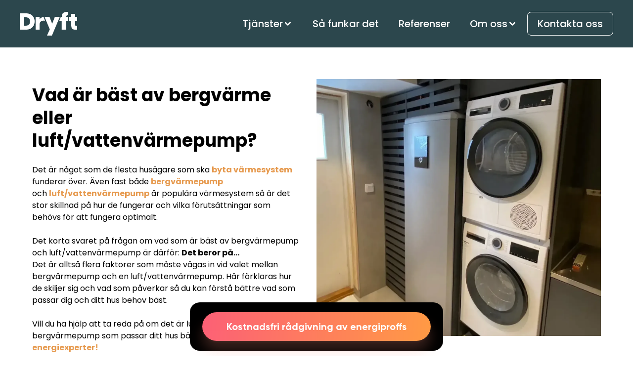

--- FILE ---
content_type: text/html; charset=utf-8
request_url: https://dryft.se/uppvarmning/luftvattenvarmepump-eller-bergvarme/
body_size: 127457
content:

<!DOCTYPE html>
<html lang="sv" prefix="og: http://ogp.me/ns#">
<head>
    <meta charset="UTF-8" />
    <title>Luftvattenvärmepump eller bergvärme - vi reder ut! | Dryft</title>
    <meta name="viewport" content="width=device-width, user-scalable=no, initial-scale=1.0, maximum-scale=1.0, minimum-scale=1.0" />
   
    <link rel="icon" href="https://cdn.dryft.se/snippet/images/8-icon-64x64.jpeg" type="image/x-icon" />
    <link rel="stylesheet" href="https://cdn.dryft.se/cache/s4bc8.d6ae9879af91b70f0d1b9bd36fe02155/global_styles.css" /><link rel="stylesheet" href="https://cdn.dryft.se/cache/s4bfa.ab7e63ed55f1ec156bb4c2bac960f8ab/style.min.css" /><link rel="stylesheet" href="https://cdn.dryft.se/cache/s4bc8.764cdb9fb25a7a48949cfb5b9235a4c7/libs.min.css" /><link rel="stylesheet" href="https://cdn.dryft.se/cache/s4bfa.30532619a3c126a2b2fb005ca34e8271/fonts.css" /><link rel="stylesheet" href="https://cdn.dryft.se/cache/s4cb3.c349b255d720d477fde89b9585caa9f2/2.0.min.css" /><link rel="stylesheet" href="https://cdn.dryft.se/cache/s4eea.99c75d38e26b917479879c080d0778e7/css-v3.min.css" /><link rel="stylesheet" href="https://cdn.dryft.se/cache/s4e5b.a7aa3ccaea376a5e434627f3466e4350/twentytwenty.min.css" /><link rel="stylesheet" href="https://cdn.dryft.se/cache/s4f8a.09e67915bcd36466df4fa03f8571c858/richtextWrap.css" /><link rel="stylesheet" href="https://cdn.dryft.se/cache/s4f98.2c9d6c9c0ab780f20c500c5ebc81dcf5/pinterest.css" /><link rel="stylesheet" href="https://cdn.dryft.se/cache/p4fad.511fedfc42b4ed53be0847adc19dbb3b/snip-footer_v2_hardcode.min.css" /><link rel="stylesheet" href="https://cdn.dryft.se/cache/p4c9b.881a82234486f2a54e41e58ab0fda939/snip-floating_banner.min.css" /><link rel="stylesheet" href="https://cdn.dryft.se/cache/p4fca.3a5819231cbba4a258c702ea4f18a577/snip-menu_v2.min.css" />

    <meta name="description" content="Vad är bäst mellan bergvärme och luft/vattenvärmepump? Våra proffs reder ut alla viktiga faktorer och lär dig allt du behöver veta för att välja mellan bergvärme och luft/vattenvärmepump för ditt hus!" />
    <meta name="keywords" content="" />
    <meta property="og:locale" content="sv">
    <meta property="og:type" content="website">
    <meta property="og:title" content="Luftvattenvärmepump eller bergvärme - vi reder ut! | Dryft">
    <meta property="og:description" content="Vad är bäst mellan bergvärme och luft/vattenvärmepump? Våra proffs reder ut alla viktiga faktorer och lär dig allt du behöver veta för att välja mellan bergvärme och luft/vattenvärmepump för ditt hus!">
    <!--meta property="og:url" content="https://www.xxx.uk/en/"-->
    <meta property="og:site_name" content="Luftvattenvärmepump eller bergvärme - vi reder ut! | Dryft" />
    <meta name="twitter:card" content="summary_large_image" />
    <meta name="twitter:description" content="Vad är bäst mellan bergvärme och luft/vattenvärmepump? Våra proffs reder ut alla viktiga faktorer och lär dig allt du behöver veta för att välja mellan bergvärme och luft/vattenvärmepump för ditt hus!" />
    <meta name="twitter:title" content="Luftvattenvärmepump eller bergvärme - vi reder ut! | Dryft" />
    <meta name="theme-color" content="#ffffff" />
    <meta http-Equiv="Cache-Control" Content="no-cache" />
    <meta http-Equiv="Pragma" Content="no-cache" />
    <meta http-Equiv="Expires" Content="0" />
    <link rel="icon" type="image/jpeg" sizes="16x16" href="https://cdn.dryft.se/snippet/images/8-icon-16x16.jpeg"/><link rel="icon" type="image/jpeg" sizes="32x32" href="https://cdn.dryft.se/snippet/images/8-icon-32x32.jpeg"/><link rel="icon" type="image/jpeg" sizes="96x96" href="https://cdn.dryft.se/snippet/images/8-icon-96x96.jpeg"/><link rel="icon" type="image/jpeg" sizes="192x192" href="https://cdn.dryft.se/snippet/images/8-icon-192x192.jpeg"/><link rel="apple-touch-icon" sizes="57x57" href="https://cdn.dryft.se/snippet/images/8-icon-57x57.jpeg"/><link rel="apple-touch-icon" sizes="60x60" href="https://cdn.dryft.se/snippet/images/8-icon-60x60.jpeg"/><link rel="apple-touch-icon" sizes="72x72" href="https://cdn.dryft.se/snippet/images/8-icon-72x72.jpeg"/><link rel="apple-touch-icon" sizes="76x76" href="https://cdn.dryft.se/snippet/images/8-icon-76x76.jpeg"/><link rel="apple-touch-icon" sizes="114x114" href="https://cdn.dryft.se/snippet/images/8-icon-114x114.jpeg"/><link rel="apple-touch-icon" sizes="120x120" href="https://cdn.dryft.se/snippet/images/8-icon-120x120.jpeg"/><link rel="apple-touch-icon" sizes="144x144" href="https://cdn.dryft.se/snippet/images/8-icon-144x144.jpeg"/><link rel="apple-touch-icon" sizes="152x152" href="https://cdn.dryft.se/snippet/images/8-icon-152x152.jpeg"/><link rel="apple-touch-icon" sizes="180x180" href="https://cdn.dryft.se/snippet/images/8-icon-180x180.jpeg"/><link rel="apple-touch-icon" sizes="256x256" href="https://cdn.dryft.se/snippet/images/8-web_clip-256x256.jpeg"/>
    <meta name="facebook-domain-verification" content="xdzd57o9uioymf2ca5roybyopnlxec" /> 
<link rel="preload" href="https://cdn.dryft.se/assets/fonts/Gilroy-Bold.woff" as="font" type="font/woff" crossorigin="anonymous">
<link rel="preload" href="https://cdn.dryft.se/assets/fonts/GalanoGrotesque-Light.woff2" as="font" type="font/woff2" crossorigin="anonymous" >
<link rel="preload" href="https://cdn.dryft.se/fonts/poppinsregular.woff" as="font" type="font/woff" crossorigin="anonymous">
<link rel="preload" href="https://cdn.dryft.se/fonts/poppinsmedium.woff" as="font" type="font/woff2" crossorigin="anonymous" >
<link rel="preload" href="https://cdn.dryft.se/fonts/poppinssemibold.woff" as="font" type="font/woff2" crossorigin="anonymous" >
<link rel="preload" href="https://cdn.dryft.se/fonts/poppinsbold.woff" as="font" type="font/woff2" crossorigin="anonymous" >

<!-- Start of HubSpot Embed Code -->
<link rel="preconnect" href="https://js.hs-scripts.com/"  crossorigin />
<link rel="preconnect" href="https://js.hscollectedforms.net/" crossorigin />
<link rel="preconnect" href="https://js.usemessages.com/" crossorigin />
<link rel="preconnect" href="https://js.hs-analytics.net/" crossorigin />
<link rel="preconnect" href="https://js.hsadspixel.net/" crossorigin />
<link rel="preconnect" href="https://js.hs-banner.com/" crossorigin />
<link rel="preconnect" href="https://api.hubspot.com/" crossorigin />
<link rel="preconnect" href="https://api.hubapi.com/" crossorigin />
<script type="text/javascript" id="hs-script-loader" async defer src="https://js.hs-scripts.com/7397897.js"></script>
<!-- End of HubSpot Embed Code -->

<!-- Google Tag Manager -->
<script>(function(w,d,s,l,i){w[l]=w[l]||[];w[l].push({'gtm.start':
new Date().getTime(),event:'gtm.js'});var f=d.getElementsByTagName(s)[0],
j=d.createElement(s),dl=l!='dataLayer'?'&l='+l:'';j.async=true;j.src=
'https://www.googletagmanager.com/gtm.js?id='+i+dl;f.parentNode.insertBefore(j,f);
})(window,document,'script','dataLayer','GTM-PHFM832');</script>
<!-- End Google Tag Manager -->

<!-- Pinterest verification -->
<meta name="p:domain_verify" content="af4a9709c9e22600fdf632ba151e0140"/>
<!-- Pinterest end -->

<link rel="canonical" href="https://dryft.se/uppvarmning/luftvattenvarmepump-eller-bergvarme/" />
</head>
<body>
    
        <!-- Google Tag Manager (noscript) -->
            <noscript>
                <iframe src="https://www.googletagmanager.com/ns.html?id=GTM-PHFM832" height="0" width="0" style="display:none;visibility:hidden"></iframe>
            </noscript>
        <!-- End Google Tag Manager (noscript) -->
        
    <header class="main-header"><div class="menu"><function menu at 0x7fea16e15050></div></header>
    <main class="main-content">
<nav class="top-navigation-v3 top-navigation snippet-34970" data-snippet="34970" id="menu-v3">
  <div class="site-v3 padding-lr-v3 center">

    <div class="logo-wrapper">
      <div class="toggle-menu-wrapper">
        <input type="checkbox" aria-label="Menu">
        <span class="line"></span>
        <span class="line"></span>
        <span class="line"></span>

        <ul class="mobile_menu">
          <li class="top-level">
            <button class="button_v3 button_v3_frameless_white menu-item-with-arrow slide-button-js" data-slide="services">
              <span>Tjänster</span>
              <div class="arrow">
                  <svg xmlns="http://www.w3.org/2000/svg" width="20" height="20" viewBox="0 0 20 20" fill="none">
                    <path fill-rule="evenodd" clip-rule="evenodd" d="M10.8833 6.61668C10.6489 6.38259 10.3312 6.25111 9.99998 6.25111C9.66873 6.25111 9.35102 6.38259 9.11664 6.61668L4.40164 11.33C4.16726 11.5645 4.03563 11.8825 4.03571 12.2141C4.03578 12.5456 4.16757 12.8635 4.40206 13.0979C4.63656 13.3323 4.95456 13.4639 5.28611 13.4639C5.61765 13.4638 5.93559 13.332 6.16998 13.0975L9.99998 9.26751L13.83 13.0975C14.0656 13.3253 14.3813 13.4515 14.7091 13.4488C15.0368 13.4461 15.3504 13.3148 15.5823 13.0831C15.8141 12.8515 15.9457 12.538 15.9487 12.2103C15.9517 11.8825 15.8259 11.5667 15.5983 11.3308L10.8841 6.61584L10.8833 6.61668Z" fill="white"/>
                 </svg>
              </div>              
            </button>
          </li>
          <div class="slide-box-js" data-slide="services">
            <li class="second-level">
              <button class="button_v3 button_v3_frameless_white menu-item-with-arrow open-sub-tab-js" data-tab="renovering">
                <div class="text-wrapper">
                  <div>Renovering</div>
                  <div class="caption">T.ex. Badrum, kök eller större renovering</div>
                </div>
                <svg xmlns="http://www.w3.org/2000/svg" width="20" height="20" viewBox="0 0 20 20" fill="none">
                  <path fill-rule="evenodd" clip-rule="evenodd" d="M13.3833 10.8834C13.6174 10.649 13.7489 10.3313 13.7489 10C13.7489 9.66879 13.6174 9.35108 13.3833 9.11671L8.66999 4.40171C8.43549 4.16732 8.11749 4.03569 7.78594 4.03577C7.4544 4.03584 7.13646 4.16763 6.90207 4.40212C6.66769 4.63662 6.53605 4.95462 6.53613 5.28617C6.53621 5.61772 6.66799 5.93565 6.90249 6.17004L10.7325 10L6.90249 13.83C6.67468 14.0657 6.54853 14.3814 6.55123 14.7091C6.55392 15.0369 6.68523 15.3505 6.91688 15.5823C7.14854 15.8142 7.46199 15.9458 7.78974 15.9488C8.11748 15.9518 8.4333 15.826 8.66916 15.5984L13.3842 10.8842L13.3833 10.8834Z" fill="white"/>
                </svg>
              </button>
            </li>
            <li class="second-level">
              <button class="button_v3 button_v3_frameless_white menu-item-with-arrow open-sub-tab-js" data-tab="mindre">
                <div class="text-wrapper">
                  <div>Mindre jobb eller småfix</div>
                  <div class="caption">T.ex. Eluttag eller måla om några rum</div>
                </div>
                <svg xmlns="http://www.w3.org/2000/svg" width="20" height="20" viewBox="0 0 20 20" fill="none">
                  <path fill-rule="evenodd" clip-rule="evenodd" d="M13.3833 10.8834C13.6174 10.649 13.7489 10.3313 13.7489 10C13.7489 9.66879 13.6174 9.35108 13.3833 9.11671L8.66999 4.40171C8.43549 4.16732 8.11749 4.03569 7.78594 4.03577C7.4544 4.03584 7.13646 4.16763 6.90207 4.40212C6.66769 4.63662 6.53605 4.95462 6.53613 5.28617C6.53621 5.61772 6.66799 5.93565 6.90249 6.17004L10.7325 10L6.90249 13.83C6.67468 14.0657 6.54853 14.3814 6.55123 14.7091C6.55392 15.0369 6.68523 15.3505 6.91688 15.5823C7.14854 15.8142 7.46199 15.9458 7.78974 15.9488C8.11748 15.9518 8.4333 15.826 8.66916 15.5984L13.3842 10.8842L13.3833 10.8834Z" fill="white"/>
                </svg>
              </button>
            </li>
          </div>

          <li class="top-level"><a href="https://dryft.se/sa-funkar-det/" class="button_v3 button_v3_frameless_white">Så funkar det</a></li>
          <li class="top-level"><a href="https://dryft.se/referenser/" class="button_v3 button_v3_frameless_white">Referenser</a></li>
          <li class="top-level">
            <button class="button_v3 button_v3_frameless_white menu-item-with-arrow slide-button-js" data-slide="about_us">
              <span>Om oss</span>
              <div class="arrow">
                  <svg xmlns="http://www.w3.org/2000/svg" width="20" height="20" viewBox="0 0 20 20" fill="none">
                    <path fill-rule="evenodd" clip-rule="evenodd" d="M10.8833 6.61668C10.6489 6.38259 10.3312 6.25111 9.99998 6.25111C9.66873 6.25111 9.35102 6.38259 9.11664 6.61668L4.40164 11.33C4.16726 11.5645 4.03563 11.8825 4.03571 12.2141C4.03578 12.5456 4.16757 12.8635 4.40206 13.0979C4.63656 13.3323 4.95456 13.4639 5.28611 13.4639C5.61765 13.4638 5.93559 13.332 6.16998 13.0975L9.99998 9.26751L13.83 13.0975C14.0656 13.3253 14.3813 13.4515 14.7091 13.4488C15.0368 13.4461 15.3504 13.3148 15.5823 13.0831C15.8141 12.8515 15.9457 12.538 15.9487 12.2103C15.9517 11.8825 15.8259 11.5667 15.5983 11.3308L10.8841 6.61584L10.8833 6.61668Z" fill="white"/>
                 </svg>
              </div>
            </button>
          </li>
          <div class="slide-box-js" data-slide="about_us">
            <li class="second-level">
              <a href="https://dryft.se/om-oss/" class="button_v3 button_v3_frameless_white">Läs mer om oss</a>
            </li>
            <li class="second-level">
              <a href="https://dryft.se/om-oss/vi-pa-dryft/" class="button_v3 button_v3_frameless_white">Möt oss på Dryft</a>
            </li>
          </div>
          <li class="top-level"><a href="https://dryft.se/kontakta-oss/" class="button_v3 button_v3_outline_white button_contact_us_mobile button_contact_us_js">Kontakta oss</a></li>
        </ul>

        <div class="sub-tab-mobile sub-tab-mobile-js" data-tab="renovering">
          <svg xmlns="http://www.w3.org/2000/svg" width="32" height="32" viewBox="0 0 32 32" fill="none" class="close-sub-tab-mobile-js">
            <path fill-rule="evenodd" clip-rule="evenodd" d="M10.5866 14.5867C10.2121 14.9617 10.0017 15.47 10.0017 16C10.0017 16.53 10.2121 17.0383 10.5866 17.4133L18.1279 24.9573C18.5031 25.3324 19.0119 25.543 19.5424 25.5428C20.0729 25.5427 20.5816 25.3319 20.9566 24.9567C21.3316 24.5815 21.5422 24.0727 21.5421 23.5422C21.542 23.0117 21.3311 22.503 20.9559 22.128L14.8279 16L20.9559 9.87201C21.3204 9.49498 21.5223 8.98987 21.518 8.46547C21.5137 7.94107 21.3036 7.43935 20.9329 7.06835C20.5623 6.69736 20.0607 6.48679 19.5363 6.48198C19.012 6.47718 18.5067 6.67854 18.1293 7.04268L10.5853 14.5853L10.5866 14.5867Z" fill="white"/>
          </svg>
          <div class="sub-tab-mobile-wrapper">
            <div class="sub-tab-header">Renovering</div>

            <div class="sub-tab-chips">
              <div class="sub-tab-chip">
                <svg xmlns="http://www.w3.org/2000/svg" width="20" height="20" viewBox="0 0 20 20" fill="none">
                  <path fill-rule="evenodd" clip-rule="evenodd" d="M5.00004 8.33333L3.33337 10L8.33337 15L16.6667 6.66667L15 5L8.33337 11.6667L5.00004 8.33333Z" fill="white"/>
                </svg>
                <span>Hantverkare</span>
              </div>
              <div class="sub-tab-chip">
                <svg xmlns="http://www.w3.org/2000/svg" width="20" height="20" viewBox="0 0 20 20" fill="none">
                  <path fill-rule="evenodd" clip-rule="evenodd" d="M5.00004 8.33333L3.33337 10L8.33337 15L16.6667 6.66667L15 5L8.33337 11.6667L5.00004 8.33333Z" fill="white"/>
                </svg>
                <span>Material</span>
              </div>
              <div class="sub-tab-chip">
                <svg xmlns="http://www.w3.org/2000/svg" width="20" height="20" viewBox="0 0 20 20" fill="none">
                  <path fill-rule="evenodd" clip-rule="evenodd" d="M5.00004 8.33333L3.33337 10L8.33337 15L16.6667 6.66667L15 5L8.33337 11.6667L5.00004 8.33333Z" fill="white"/>
                </svg>
                <span>Projektledning</span>
              </div>
            </div>

            <p class="sub-tab-text">
              Vid en större renovering, som badrum, kök eller stor del av hemmet, är noggrann planering, skickliga hantverkare och rätt stöd avgörande för att göra resan mot ditt drömboende smidig och inspirerande!
            </p>

            <a href="https://dryft.se/renovering/" class="button_v3 button_v3_fill_orange menu-item-link" >Läs mer</a>

            <div class="divider"></div>           

            <div class="cities-chips">
                <button class="city-chip active" data-group="st">Stockholm</button>
                <button class="city-chip" data-group="go">Göteborg</button>
                <button class="city-chip" data-group="ua">Uppsala</button>
            </div>

             <p class="city-popular-label">Populära tjänster i <span class="city-label-js">Stockholm</span>:</p>
             
            <div class="services-chips custom-scroll-v3">
                <a class="service-item" data-group="st" href="https://dryft.se/badrum-stockholm/" target="_self" style="display: flex;">Badrumsrenovering</a>
                <a class="service-item" data-group="st" href="https://dryft.se/koksrenovering/" target="_self" style="display: flex;">Köksrenovering</a>
                <a class="service-item" data-group="st" href="https://dryft.se/helrenovering/" target="_self" style="display: flex;">Helrenovering</a>
                <a class="service-item" data-group="st" href="https://dryft.se/energieffektivisering/" target="_self" style="display: flex;">Energirenovering</a>
                <a class="service-item" data-group="st" href="https://dryft.se/kallarrenovering-stockholm/" target="_self" style="display: flex;">Källarrenovering</a>
                <a class="service-item" data-group="st" href="https://dryft.se/fasadrenovering-stockholm/" target="_self" style="display: flex;">Fasadrenovering</a>

                <a class="service-item" data-group="go" href="https://dryft.se/badrum-goteborg/" target="_self" style="display: none;">Badrumsrenovering</a>
                <a class="service-item" data-group="go" href="https://renomate.se/koksrenovering/koksrenovering-goteborg/" target="_self" style="display: none;">Köksrenovering</a>
                <a class="service-item" data-group="go" href="https://renomate.se/totalrenovering/helrenovering-goteborg/" target="_self" style="display: none;">Helrenovering</a>
                <a class="service-item" data-group="go" href="https://renomate.se/kallarrenovering/kallarrenovering-goteborg/" target="_self" style="display: none;">Källarrenovering</a>
                <a class="service-item" data-group="go" href="https://dryft.se/fasadrenovering-goteborg/" target="_self" style="display: none;">Fasadrenovering</a>

                <a class="service-item" data-group="ua" href="https://dryft.se/badrum-uppsala/" target="_self" style="display: none">Badrumsrenovering</a>
            </div>

            <!-- <div class="sub-tab-cities">
                <span class="sub-tab-city">
                    <svg xmlns="http://www.w3.org/2000/svg" width="20" height="20" viewBox="0 0 20 20" fill="none">
                        <path d="M15.8333 7.50002C15.8333 6.73398 15.6824 5.97543 15.3893 5.2677C15.0961 4.55997 14.6664 3.91691 14.1247 3.37523C13.5831 2.83356 12.94 2.40388 12.2323 2.11072C11.5245 1.81757 10.766 1.66669 9.99996 1.66669C9.23391 1.66669 8.47537 1.81757 7.76764 2.11072C7.05991 2.40388 6.41684 2.83356 5.87517 3.37523C5.33349 3.91691 4.90381 4.55997 4.61066 5.2677C4.31751 5.97543 4.16663 6.73398 4.16663 7.50002C4.16663 8.65585 4.50746 9.73085 5.08746 10.6375H5.08079L9.99996 18.3334L14.9191 10.6375H14.9133C15.5141 9.70136 15.8334 8.61237 15.8333 7.50002ZM9.99996 10C9.33692 10 8.70103 9.73663 8.23219 9.26779C7.76335 8.79895 7.49996 8.16306 7.49996 7.50002C7.49996 6.83698 7.76335 6.20109 8.23219 5.73225C8.70103 5.26341 9.33692 5.00002 9.99996 5.00002C10.663 5.00002 11.2989 5.26341 11.7677 5.73225C12.2366 6.20109 12.5 6.83698 12.5 7.50002C12.5 8.16306 12.2366 8.79895 11.7677 9.26779C11.2989 9.73663 10.663 10 9.99996 10Z" fill="white"/>
                    </svg>
                    Stockholm
                </span>
                <span class="sub-tab-city">
                    <svg xmlns="http://www.w3.org/2000/svg" width="20" height="20" viewBox="0 0 20 20" fill="none">
                        <path d="M15.8333 7.50002C15.8333 6.73398 15.6824 5.97543 15.3893 5.2677C15.0961 4.55997 14.6664 3.91691 14.1247 3.37523C13.5831 2.83356 12.94 2.40388 12.2323 2.11072C11.5245 1.81757 10.766 1.66669 9.99996 1.66669C9.23391 1.66669 8.47537 1.81757 7.76764 2.11072C7.05991 2.40388 6.41684 2.83356 5.87517 3.37523C5.33349 3.91691 4.90381 4.55997 4.61066 5.2677C4.31751 5.97543 4.16663 6.73398 4.16663 7.50002C4.16663 8.65585 4.50746 9.73085 5.08746 10.6375H5.08079L9.99996 18.3334L14.9191 10.6375H14.9133C15.5141 9.70136 15.8334 8.61237 15.8333 7.50002ZM9.99996 10C9.33692 10 8.70103 9.73663 8.23219 9.26779C7.76335 8.79895 7.49996 8.16306 7.49996 7.50002C7.49996 6.83698 7.76335 6.20109 8.23219 5.73225C8.70103 5.26341 9.33692 5.00002 9.99996 5.00002C10.663 5.00002 11.2989 5.26341 11.7677 5.73225C12.2366 6.20109 12.5 6.83698 12.5 7.50002C12.5 8.16306 12.2366 8.79895 11.7677 9.26779C11.2989 9.73663 10.663 10 9.99996 10Z" fill="white"/>
                    </svg>
                    Göteborg
                </span>
            </div> -->

            
          </div>

        </div>

        <div class="sub-tab-mobile sub-tab-mobile-js" data-tab="mindre">
          <svg xmlns="http://www.w3.org/2000/svg" width="32" height="32" viewBox="0 0 32 32" fill="none" class="close-sub-tab-mobile-js">
            <path fill-rule="evenodd" clip-rule="evenodd" d="M10.5866 14.5867C10.2121 14.9617 10.0017 15.47 10.0017 16C10.0017 16.53 10.2121 17.0383 10.5866 17.4133L18.1279 24.9573C18.5031 25.3324 19.0119 25.543 19.5424 25.5428C20.0729 25.5427 20.5816 25.3319 20.9566 24.9567C21.3316 24.5815 21.5422 24.0727 21.5421 23.5422C21.542 23.0117 21.3311 22.503 20.9559 22.128L14.8279 16L20.9559 9.87201C21.3204 9.49498 21.5223 8.98987 21.518 8.46547C21.5137 7.94107 21.3036 7.43935 20.9329 7.06835C20.5623 6.69736 20.0607 6.48679 19.5363 6.48198C19.012 6.47718 18.5067 6.67854 18.1293 7.04268L10.5853 14.5853L10.5866 14.5867Z" fill="white"/>
          </svg>
          <div class="sub-tab-mobile-wrapper">
            <div class="sub-tab-header">Mindre jobb eller småfix</div>

            <div class="sub-tab-chips">
              <div class="sub-tab-chip">
                <svg xmlns="http://www.w3.org/2000/svg" width="20" height="20" viewBox="0 0 20 20" fill="none">
                  <path fill-rule="evenodd" clip-rule="evenodd" d="M5.00004 8.33333L3.33337 10L8.33337 15L16.6667 6.66667L15 5L8.33337 11.6667L5.00004 8.33333Z" fill="white"/>
                </svg>
                <span>Elektriker</span>
              </div>
              <div class="sub-tab-chip">
                <svg xmlns="http://www.w3.org/2000/svg" width="20" height="20" viewBox="0 0 20 20" fill="none">
                  <path fill-rule="evenodd" clip-rule="evenodd" d="M5.00004 8.33333L3.33337 10L8.33337 15L16.6667 6.66667L15 5L8.33337 11.6667L5.00004 8.33333Z" fill="white"/>
                </svg>
                <span>Rörmokare</span>
              </div>
              <div class="sub-tab-chip">
                <svg xmlns="http://www.w3.org/2000/svg" width="20" height="20" viewBox="0 0 20 20" fill="none">
                  <path fill-rule="evenodd" clip-rule="evenodd" d="M5.00004 8.33333L3.33337 10L8.33337 15L16.6667 6.66667L15 5L8.33337 11.6667L5.00004 8.33333Z" fill="white"/>
                </svg>
                <span>Snickare</span>
              </div>
              <div class="sub-tab-chip">
               <svg xmlns="http://www.w3.org/2000/svg" width="20" height="20" viewBox="0 0 20 20" fill="none">
                  <path fill-rule="evenodd" clip-rule="evenodd" d="M5.00004 8.33333L3.33337 10L8.33337 15L16.6667 6.66667L15 5L8.33337 11.6667L5.00004 8.33333Z" fill="white"/>
                </svg>
                <span>Målare</span>
              </div>
              <div class="sub-tab-chip">
                <svg xmlns="http://www.w3.org/2000/svg" width="20" height="20" viewBox="0 0 20 20" fill="none">
                  <path fill-rule="evenodd" clip-rule="evenodd" d="M5.00004 8.33333L3.33337 10L8.33337 15L16.6667 6.66667L15 5L8.33337 11.6667L5.00004 8.33333Z" fill="white"/>
                </svg>
                <span>Plattsättare</span>
              </div>
            </div>

            <p class="sub-tab-text">
              Vi gör småfix och mindre jobb i hemmet enkelt, snabbt och utan krångel! Behöver du hjälp med att byta blandare, måla om ett par rum eller fixa ett elproblem? Då är vi rätt val!
            </p>

            <a href="https://dryft.se/mindre-jobb-och-smafix/" class="button_v3 button_v3_fill_orange menu-item-link" >Läs mer</a>

            <div class="divider"></div>           

            <div class="cities-chips">
                <button class="city-chip active" data-group="st">Stockholm</button>
                <button class="city-chip" data-group="go">Göteborg</button>
                <button class="city-chip" data-group="ua">Uppsala</button>
            </div>

             <p class="city-popular-label">Populära tjänster i <span class="city-label-js">Stockholm</span>:</p>
             
            <div class="services-chips custom-scroll-v3">
                <a class="service-item" data-group="st" href="https://dryft.se/elektriker-stockholm/" target="_self" style="display: flex;">Elektriker</a>
                <a class="service-item" data-group="st" href="https://dryft.se/rormokare-stockholm/" target="_self" style="display: flex;">Rörmokare</a>
                <a class="service-item" data-group="st" href="https://dryft.se/plattsattare-stockholm/" target="_self" style="display: flex;">Plattsättare</a>
                <a class="service-item" data-group="st" href="https://dryft.se/malare-stockholm/" target="_self" style="display: flex;">Målare</a>
                <a class="service-item" data-group="st" href="https://dryft.se/snickare-stockholm/" target="_self" style="display: flex;">Snickare</a>

                <a class="service-item" data-group="go" href="https://dryft.se/elektriker-goteborg/" target="_self" style="display: none;">Elektriker</a>
                <a class="service-item" data-group="go" href="https://dryft.se/rormokare-goteborg/" target="_self" style="display: none;">Rörmokare</a>
                <a class="service-item" data-group="go" href="https://dryft.se/plattsattare-goteborg/" target="_self" style="display: none;">Plattsättare</a>
                <a class="service-item" data-group="go" href="https://dryft.se/malare-goteborg/" target="_self" style="display: none;">Målare</a>
                <a class="service-item" data-group="go" href="https://dryft.se/snickare-goteborg/" target="_self" style="display: none;">Snickare</a>
                
                 <a class="service-item" data-group="ua" href="https://dryft.se/elektriker-uppsala/" target="_self" style="display: none">Elektriker</a>
                <a class="service-item" data-group="ua" href="https://dryft.se/rormokare-uppsala/" target="_self" style="display: none">Rörmokare</a>
                <a class="service-item" data-group="ua" href="https://dryft.se/plattsattare-uppsala/" target="_self" style="display: none">Plattsättare</a>
                <a class="service-item" data-group="ua" href="https://dryft.se/malare-uppsala/" target="_self" style="display: none">Målare</a>
                <a class="service-item" data-group="ua" href="https://dryft.se/snickare-uppsala/" target="_self" style="display: none">Snickare</a>
            </div>

            <!-- <div class="sub-tab-cities">
                <span class="sub-tab-city">
                    <svg xmlns="http://www.w3.org/2000/svg" width="20" height="20" viewBox="0 0 20 20" fill="none">
                        <path d="M15.8333 7.50002C15.8333 6.73398 15.6824 5.97543 15.3893 5.2677C15.0961 4.55997 14.6664 3.91691 14.1247 3.37523C13.5831 2.83356 12.94 2.40388 12.2323 2.11072C11.5245 1.81757 10.766 1.66669 9.99996 1.66669C9.23391 1.66669 8.47537 1.81757 7.76764 2.11072C7.05991 2.40388 6.41684 2.83356 5.87517 3.37523C5.33349 3.91691 4.90381 4.55997 4.61066 5.2677C4.31751 5.97543 4.16663 6.73398 4.16663 7.50002C4.16663 8.65585 4.50746 9.73085 5.08746 10.6375H5.08079L9.99996 18.3334L14.9191 10.6375H14.9133C15.5141 9.70136 15.8334 8.61237 15.8333 7.50002ZM9.99996 10C9.33692 10 8.70103 9.73663 8.23219 9.26779C7.76335 8.79895 7.49996 8.16306 7.49996 7.50002C7.49996 6.83698 7.76335 6.20109 8.23219 5.73225C8.70103 5.26341 9.33692 5.00002 9.99996 5.00002C10.663 5.00002 11.2989 5.26341 11.7677 5.73225C12.2366 6.20109 12.5 6.83698 12.5 7.50002C12.5 8.16306 12.2366 8.79895 11.7677 9.26779C11.2989 9.73663 10.663 10 9.99996 10Z" fill="white"/>
                    </svg>
                    Stockholm
                </span>
                <span class="sub-tab-city">
                    <svg xmlns="http://www.w3.org/2000/svg" width="20" height="20" viewBox="0 0 20 20" fill="none">
                        <path d="M15.8333 7.50002C15.8333 6.73398 15.6824 5.97543 15.3893 5.2677C15.0961 4.55997 14.6664 3.91691 14.1247 3.37523C13.5831 2.83356 12.94 2.40388 12.2323 2.11072C11.5245 1.81757 10.766 1.66669 9.99996 1.66669C9.23391 1.66669 8.47537 1.81757 7.76764 2.11072C7.05991 2.40388 6.41684 2.83356 5.87517 3.37523C5.33349 3.91691 4.90381 4.55997 4.61066 5.2677C4.31751 5.97543 4.16663 6.73398 4.16663 7.50002C4.16663 8.65585 4.50746 9.73085 5.08746 10.6375H5.08079L9.99996 18.3334L14.9191 10.6375H14.9133C15.5141 9.70136 15.8334 8.61237 15.8333 7.50002ZM9.99996 10C9.33692 10 8.70103 9.73663 8.23219 9.26779C7.76335 8.79895 7.49996 8.16306 7.49996 7.50002C7.49996 6.83698 7.76335 6.20109 8.23219 5.73225C8.70103 5.26341 9.33692 5.00002 9.99996 5.00002C10.663 5.00002 11.2989 5.26341 11.7677 5.73225C12.2366 6.20109 12.5 6.83698 12.5 7.50002C12.5 8.16306 12.2366 8.79895 11.7677 9.26779C11.2989 9.73663 10.663 10 9.99996 10Z" fill="white"/>
                    </svg>
                    Göteborg
                </span>
            </div> -->            
          </div>
        </div>

      </div>
      <a href="https://dryft.se/" class="logo" aria-label="Go to main page">
      <svg xmlns="http://www.w3.org/2000/svg" width="116" height="48" viewBox="0 0 116 48" fill="none">
        <g>
          <path d="M116 28.3329V36H112C105.397 36 104 32.5194 104 26V18H100V10H104V4H112V10H116V18H112V26.3587C112 27.0627 112.154 27.5677 112.461 27.8737C112.799 28.1798 113.351 28.3329 114.119 28.3329H116Z" fill="white"/>
          <path d="M98 18H94V36H84.7341V18H80L83 10H85V9C85 5.71483 85.545 4.23384 87.5 2.5C89.486 0.735741 92.4919 0 96.1847 0C96.9294 0 97.5263 0 98 1.14814e-05V7C97.7558 7 97.3173 7 96.8829 7C95.8899 7 95.1606 7.26896 94.6952 7.72524C94.2297 8.15109 94.0621 9.02662 94 10H98V18Z" fill="white"/>
          <path d="M81 10L65 48H55L60.6562 35.3846L50 10H60L65.5 24L71 10H81Z" fill="white"/>
          <path d="M40 15C41.0004 13.53 43 12 45 11C47 10 48 10 48 10L51 18C51 18 48 17.5 46 18C44 18.5 42.9397 19.2344 42 20C41.0602 20.7656 40 23.1013 40 25V36H32V10H40V15Z" fill="white"/>
          <path d="M12.9366 3C16.3679 3 19.3663 3.70213 21.932 5.10638C24.5286 6.47943 26.5224 8.41418 27.9135 10.9106C29.3045 13.4071 30 16.2858 30 19.5C30 22.683 29.289 25.4993 27.8671 27.9957C26.476 30.4922 24.4822 32.4582 21.8856 33.8936C19.3199 35.2979 16.3369 36 12.9366 36H0V3H12.9366ZM12 28C14.6584 28 16.9861 27.1688 18.5008 25.7021C20.0155 24.2355 20.7728 22.1603 20.7728 19.4766C20.7728 16.7617 20.0155 14.6709 18.5008 13.2043C16.9861 11.7064 14.6584 11 12 11H9V28H12Z" fill="white"/>
        </g>
      </svg>
    </a>
    </div>
    <div class="right-wrapper">
      <ul class="menu-page-navigation-v3">
        <li class="menu-button-wrapper">
          <button href="https://dryft.se/" class="button_v3 button_v3_frameless_white menu_button menu-button-js">
            <span>Tjänster</span>
            <svg xmlns="http://www.w3.org/2000/svg" width="20" height="20" viewBox="0 0 20 20" fill="none">
              <path fill-rule="evenodd" clip-rule="evenodd" d="M10.8834 13.3833C10.649 13.6174 10.3313 13.7489 10 13.7489C9.66879 13.7489 9.35108 13.6174 9.11671 13.3833L4.40171 8.66999C4.16732 8.43549 4.03569 8.11749 4.03577 7.78594C4.03584 7.4544 4.16763 7.13646 4.40212 6.90207C4.63662 6.66769 4.95462 6.53605 5.28617 6.53613C5.61772 6.53621 5.93565 6.66799 6.17004 6.90249L10 10.7325L13.83 6.90249C14.0657 6.67468 14.3814 6.54853 14.7091 6.55123C15.0369 6.55392 15.3505 6.68523 15.5823 6.91688C15.8142 7.14854 15.9458 7.46199 15.9488 7.78974C15.9518 8.11748 15.826 8.4333 15.5984 8.66916L10.8842 13.3842L10.8834 13.3833Z" fill="white"/>
            </svg>
          </button>
          <div class="submenu-js menu-services-wrapper">
            <div class="menu-services-list">
              <div class="menu-services-list-item menu-service-item-js selected" data-info="renovering">
                <span>Renovering</span>
                <span class="caption">T.ex. Badrum, kök eller större renovering</span>
              </div>
              <div class="menu-services-list-item menu-service-item-js" data-info="mindre">
                <span>Mindre jobb eller småfix</span>
                <span class="caption">T.ex. Eluttag eller måla om några rum</span>
              </div>
            </div>

            <div class="menu-services-item-selected-wrapper menu-service-item-info-js selected" data-info="renovering">
              <span class="menu-services-item-selected-header">Renovering</span>

              <div class="menu-services-item-chips">
                <div class="menu-services-item-chip">
                  <svg xmlns="http://www.w3.org/2000/svg" width="20" height="20" viewBox="0 0 20 20" fill="none">
                    <path fill-rule="evenodd" clip-rule="evenodd" d="M5.00004 8.33333L3.33337 10L8.33337 15L16.6667 6.66667L15 5L8.33337 11.6667L5.00004 8.33333Z" fill="#1A353B"/>
                  </svg>
                  <span>Hantverkare</span>
                </div>
                <div class="menu-services-item-chip">
                  <svg xmlns="http://www.w3.org/2000/svg" width="20" height="20" viewBox="0 0 20 20" fill="none">
                    <path fill-rule="evenodd" clip-rule="evenodd" d="M5.00004 8.33333L3.33337 10L8.33337 15L16.6667 6.66667L15 5L8.33337 11.6667L5.00004 8.33333Z" fill="#1A353B"/>
                  </svg>
                  <span>Material</span>
                </div>
                <div class="menu-services-item-chip">
                  <svg xmlns="http://www.w3.org/2000/svg" width="20" height="20" viewBox="0 0 20 20" fill="none">
                    <path fill-rule="evenodd" clip-rule="evenodd" d="M5.00004 8.33333L3.33337 10L8.33337 15L16.6667 6.66667L15 5L8.33337 11.6667L5.00004 8.33333Z" fill="#1A353B"/>
                  </svg>
                  <span>Projektledning</span>
                </div>
              </div>

              <p class="menu-services-item-selected-text">
                Vid en större renovering, som badrum, kök eller stor del av hemmet, är noggrann planering, skickliga hantverkare och rätt stöd avgörande för att göra resan mot ditt drömboende smidig och inspirerande!
              </p>

                <a href="https://dryft.se/renovering/" class="button_v3 button_v3_fill_orange menu-item-link" >Läs mer</a>

                <div class="divider"></div>           

                <div class="cities-chips">
                    <button class="city-chip active" data-group="st">Stockholm</button>
                    <button class="city-chip" data-group="go">Göteborg</button>
                     <button class="city-chip" data-group="ua">Uppsala</button>
                </div>

                <p class="city-popular-label">Populära tjänster i <span class="city-label-js">Stockholm</span>:</p>
                
                <div class="services-chips custom-scroll-v3">
                    <a class="service-item" data-group="st" href="https://dryft.se/badrum-stockholm/" target="_self" style="display: flex;">Badrumsrenovering</a>
                    <a class="service-item" data-group="st" href="https://dryft.se/koksrenovering/" target="_self" style="display: flex;">Köksrenovering</a>
                    <a class="service-item" data-group="st" href="https://dryft.se/helrenovering/" target="_self" style="display: flex;">Helrenovering</a>
                    <a class="service-item" data-group="st" href="https://dryft.se/energieffektivisering/" target="_self" style="display: flex;">Energirenovering</a>
                    <a class="service-item" data-group="st" href="https://dryft.se/kallarrenovering-stockholm/" target="_self" style="display: flex;">Källarrenovering</a>
                    <a class="service-item" data-group="st" href="https://dryft.se/fasadrenovering-stockholm/" target="_self" style="display: flex;">Fasadrenovering</a>

                    <a class="service-item" data-group="go" href="https://dryft.se/badrum-goteborg/" target="_self" style="display: none;">Badrumsrenovering</a>
                    <a class="service-item" data-group="go" href="https://renomate.se/koksrenovering/koksrenovering-goteborg/" target="_self" style="display: none;">Köksrenovering</a>
                    <a class="service-item" data-group="go" href="https://renomate.se/totalrenovering/helrenovering-goteborg/" target="_self" style="display: none;">Helrenovering</a>
                    <a class="service-item" data-group="go" href="https://renomate.se/kallarrenovering/kallarrenovering-goteborg/" target="_self" style="display: none;">Källarrenovering</a>
                    <a class="service-item" data-group="go" href="https://dryft.se/fasadrenovering-goteborg/" target="_self" style="display: none;">Fasadrenovering</a>

                    <a class="service-item" data-group="ua" href="https://dryft.se/badrum-uppsala/" target="_self" style="display: none">Badrumsrenovering</a>
                </div>

              <!-- <div class="menu-services-item-cities">
                    <span class="menu-services-item-city">
                        <svg xmlns="http://www.w3.org/2000/svg" width="20" height="20" viewBox="0 0 20 20" fill="none">
                            <path d="M15.8333 7.50002C15.8333 6.73398 15.6824 5.97543 15.3893 5.2677C15.0961 4.55997 14.6664 3.91691 14.1247 3.37523C13.5831 2.83356 12.94 2.40388 12.2323 2.11072C11.5245 1.81757 10.766 1.66669 9.99996 1.66669C9.23391 1.66669 8.47537 1.81757 7.76764 2.11072C7.05991 2.40388 6.41684 2.83356 5.87517 3.37523C5.33349 3.91691 4.90381 4.55997 4.61066 5.2677C4.31751 5.97543 4.16663 6.73398 4.16663 7.50002C4.16663 8.65585 4.50746 9.73085 5.08746 10.6375H5.08079L9.99996 18.3334L14.9191 10.6375H14.9133C15.5141 9.70136 15.8334 8.61237 15.8333 7.50002ZM9.99996 10C9.33692 10 8.70103 9.73663 8.23219 9.26779C7.76335 8.79895 7.49996 8.16306 7.49996 7.50002C7.49996 6.83698 7.76335 6.20109 8.23219 5.73225C8.70103 5.26341 9.33692 5.00002 9.99996 5.00002C10.663 5.00002 11.2989 5.26341 11.7677 5.73225C12.2366 6.20109 12.5 6.83698 12.5 7.50002C12.5 8.16306 12.2366 8.79895 11.7677 9.26779C11.2989 9.73663 10.663 10 9.99996 10Z" fill="#1A353B"/>
                        </svg>
                        Stockholm
                    </span>
                    <span class="menu-services-item-city">
                        <svg xmlns="http://www.w3.org/2000/svg" width="20" height="20" viewBox="0 0 20 20" fill="none">
                            <path d="M15.8333 7.50002C15.8333 6.73398 15.6824 5.97543 15.3893 5.2677C15.0961 4.55997 14.6664 3.91691 14.1247 3.37523C13.5831 2.83356 12.94 2.40388 12.2323 2.11072C11.5245 1.81757 10.766 1.66669 9.99996 1.66669C9.23391 1.66669 8.47537 1.81757 7.76764 2.11072C7.05991 2.40388 6.41684 2.83356 5.87517 3.37523C5.33349 3.91691 4.90381 4.55997 4.61066 5.2677C4.31751 5.97543 4.16663 6.73398 4.16663 7.50002C4.16663 8.65585 4.50746 9.73085 5.08746 10.6375H5.08079L9.99996 18.3334L14.9191 10.6375H14.9133C15.5141 9.70136 15.8334 8.61237 15.8333 7.50002ZM9.99996 10C9.33692 10 8.70103 9.73663 8.23219 9.26779C7.76335 8.79895 7.49996 8.16306 7.49996 7.50002C7.49996 6.83698 7.76335 6.20109 8.23219 5.73225C8.70103 5.26341 9.33692 5.00002 9.99996 5.00002C10.663 5.00002 11.2989 5.26341 11.7677 5.73225C12.2366 6.20109 12.5 6.83698 12.5 7.50002C12.5 8.16306 12.2366 8.79895 11.7677 9.26779C11.2989 9.73663 10.663 10 9.99996 10Z" fill="#1A353B"/>
                        </svg>
                        Göteborg
                    </span>
              </div> -->

             

            </div>

            <div class="menu-services-item-selected-wrapper menu-service-item-info-js" data-info="mindre">
              <span class="menu-services-item-selected-header">Mindre jobb eller småfix</span>

              <div class="menu-services-item-chips">
                <div class="menu-services-item-chip">
                  <svg xmlns="http://www.w3.org/2000/svg" width="20" height="20" viewBox="0 0 20 20" fill="none">
                    <path fill-rule="evenodd" clip-rule="evenodd" d="M5.00004 8.33333L3.33337 10L8.33337 15L16.6667 6.66667L15 5L8.33337 11.6667L5.00004 8.33333Z" fill="#1A353B"/>
                  </svg>
                  <span>Elektriker</span>
                </div>
                <div class="menu-services-item-chip">
                  <svg xmlns="http://www.w3.org/2000/svg" width="20" height="20" viewBox="0 0 20 20" fill="none">
                    <path fill-rule="evenodd" clip-rule="evenodd" d="M5.00004 8.33333L3.33337 10L8.33337 15L16.6667 6.66667L15 5L8.33337 11.6667L5.00004 8.33333Z" fill="#1A353B"/>
                  </svg>
                  <span>Rörmokare</span>
                </div>
                <div class="menu-services-item-chip">
                  <svg xmlns="http://www.w3.org/2000/svg" width="20" height="20" viewBox="0 0 20 20" fill="none">
                    <path fill-rule="evenodd" clip-rule="evenodd" d="M5.00004 8.33333L3.33337 10L8.33337 15L16.6667 6.66667L15 5L8.33337 11.6667L5.00004 8.33333Z" fill="#1A353B"/>
                  </svg>
                  <span>Snickare</span>
                </div>
                <div class="menu-services-item-chip">
                  <svg xmlns="http://www.w3.org/2000/svg" width="20" height="20" viewBox="0 0 20 20" fill="none">
                    <path fill-rule="evenodd" clip-rule="evenodd" d="M5.00004 8.33333L3.33337 10L8.33337 15L16.6667 6.66667L15 5L8.33337 11.6667L5.00004 8.33333Z" fill="#1A353B"/>
                  </svg>
                  <span>Målare</span>
                </div>
                <div class="menu-services-item-chip">
                  <svg xmlns="http://www.w3.org/2000/svg" width="20" height="20" viewBox="0 0 20 20" fill="none">
                    <path fill-rule="evenodd" clip-rule="evenodd" d="M5.00004 8.33333L3.33337 10L8.33337 15L16.6667 6.66667L15 5L8.33337 11.6667L5.00004 8.33333Z" fill="#1A353B"/>
                  </svg>
                  <span>Plattsättare</span>
                </div>
              </div>

              <p class="menu-services-item-selected-text">
                Vi gör småfix och mindre jobb i hemmet enkelt, snabbt och utan krångel! Behöver du hjälp med att byta blandare, måla om ett par rum eller fixa ett elproblem? Då är vi rätt val!
              </p>

              <a href="https://dryft.se/mindre-jobb-och-smafix/" class="button_v3 button_v3_fill_orange menu-item-link" >Läs mer</a>

              <div class="divider"></div>           

                <div class="cities-chips">
                    <button class="city-chip active" data-group="st">Stockholm</button>
                    <button class="city-chip" data-group="go">Göteborg</button>
                    <button class="city-chip" data-group="ua">Uppsala</button>
                </div>

                <p class="city-popular-label">Populära tjänster i <span class="city-label-js">Stockholm</span>:</p>
                
                <div class="services-chips custom-scroll-v3">
                    <a class="service-item" data-group="st" href="https://dryft.se/elektriker-stockholm/" target="_self" style="display: flex;">Elektriker</a>
                    <a class="service-item" data-group="st" href="https://dryft.se/rormokare-stockholm/" target="_self" style="display: flex;">Rörmokare</a>
                    <a class="service-item" data-group="st" href="https://dryft.se/plattsattare-stockholm/" target="_self" style="display: flex;">Plattsättare</a>
                    <a class="service-item" data-group="st" href="https://dryft.se/malare-stockholm/" target="_self" style="display: flex;">Målare</a>
                    <a class="service-item" data-group="st" href="https://dryft.se/snickare-stockholm/" target="_self" style="display: flex;">Snickare</a>

                    <a class="service-item" data-group="go" href="https://dryft.se/elektriker-goteborg/" target="_self" style="display: none;">Elektriker</a>
                    <a class="service-item" data-group="go" href="https://dryft.se/rormokare-goteborg/" target="_self" style="display: none;">Rörmokare</a>
                    <a class="service-item" data-group="go" href="https://dryft.se/plattsattare-goteborg/" target="_self" style="display: none;">Plattsättare</a>
                    <a class="service-item" data-group="go" href="https://dryft.se/malare-goteborg/" target="_self" style="display: none;">Målare</a>
                    <a class="service-item" data-group="go" href="https://dryft.se/snickare-goteborg/" target="_self" style="display: none;">Snickare</a>

                 <a class="service-item" data-group="ua" href="https://dryft.se/elektriker-uppsala/" target="_self" style="display: none">Elektriker</a>
                <a class="service-item" data-group="ua" href="https://dryft.se/rormokare-uppsala/" target="_self" style="display: none">Rörmokare</a>
                <a class="service-item" data-group="ua" href="https://dryft.se/plattsattare-uppsala/" target="_self" style="display: none">Plattsättare</a>
                <a class="service-item" data-group="ua" href="https://dryft.se/malare-uppsala/" target="_self" style="display: none">Målare</a>
                <a class="service-item" data-group="ua" href="https://dryft.se/snickare-uppsala/" target="_self" style="display: none">Snickare</a>
                </div>

              <!-- <div class="menu-services-item-cities">
                <span class="menu-services-item-city">
                    <svg xmlns="http://www.w3.org/2000/svg" width="20" height="20" viewBox="0 0 20 20" fill="none">
                        <path d="M15.8333 7.50002C15.8333 6.73398 15.6824 5.97543 15.3893 5.2677C15.0961 4.55997 14.6664 3.91691 14.1247 3.37523C13.5831 2.83356 12.94 2.40388 12.2323 2.11072C11.5245 1.81757 10.766 1.66669 9.99996 1.66669C9.23391 1.66669 8.47537 1.81757 7.76764 2.11072C7.05991 2.40388 6.41684 2.83356 5.87517 3.37523C5.33349 3.91691 4.90381 4.55997 4.61066 5.2677C4.31751 5.97543 4.16663 6.73398 4.16663 7.50002C4.16663 8.65585 4.50746 9.73085 5.08746 10.6375H5.08079L9.99996 18.3334L14.9191 10.6375H14.9133C15.5141 9.70136 15.8334 8.61237 15.8333 7.50002ZM9.99996 10C9.33692 10 8.70103 9.73663 8.23219 9.26779C7.76335 8.79895 7.49996 8.16306 7.49996 7.50002C7.49996 6.83698 7.76335 6.20109 8.23219 5.73225C8.70103 5.26341 9.33692 5.00002 9.99996 5.00002C10.663 5.00002 11.2989 5.26341 11.7677 5.73225C12.2366 6.20109 12.5 6.83698 12.5 7.50002C12.5 8.16306 12.2366 8.79895 11.7677 9.26779C11.2989 9.73663 10.663 10 9.99996 10Z" fill="#1A353B"/>
                    </svg>
                    Stockholm
                </span>
                <span class="menu-services-item-city">
                    <svg xmlns="http://www.w3.org/2000/svg" width="20" height="20" viewBox="0 0 20 20" fill="none">
                        <path d="M15.8333 7.50002C15.8333 6.73398 15.6824 5.97543 15.3893 5.2677C15.0961 4.55997 14.6664 3.91691 14.1247 3.37523C13.5831 2.83356 12.94 2.40388 12.2323 2.11072C11.5245 1.81757 10.766 1.66669 9.99996 1.66669C9.23391 1.66669 8.47537 1.81757 7.76764 2.11072C7.05991 2.40388 6.41684 2.83356 5.87517 3.37523C5.33349 3.91691 4.90381 4.55997 4.61066 5.2677C4.31751 5.97543 4.16663 6.73398 4.16663 7.50002C4.16663 8.65585 4.50746 9.73085 5.08746 10.6375H5.08079L9.99996 18.3334L14.9191 10.6375H14.9133C15.5141 9.70136 15.8334 8.61237 15.8333 7.50002ZM9.99996 10C9.33692 10 8.70103 9.73663 8.23219 9.26779C7.76335 8.79895 7.49996 8.16306 7.49996 7.50002C7.49996 6.83698 7.76335 6.20109 8.23219 5.73225C8.70103 5.26341 9.33692 5.00002 9.99996 5.00002C10.663 5.00002 11.2989 5.26341 11.7677 5.73225C12.2366 6.20109 12.5 6.83698 12.5 7.50002C12.5 8.16306 12.2366 8.79895 11.7677 9.26779C11.2989 9.73663 10.663 10 9.99996 10Z" fill="#1A353B"/>
                    </svg>
                    Göteborg
                </span>
              </div> -->
            </div>
          </div>
        </li>
        <li>
          <a href="https://dryft.se/sa-funkar-det/" class="button_v3 button_v3_frameless_white">Så funkar det</a>
        </li>
        <li>
          <a href="https://dryft.se/referenser/" class="button_v3 button_v3_frameless_white">Referenser</a>
        </li>
        <li class="menu-button-wrapper">
          <button href="https://dryft.se/"  class="button_v3 button_v3_frameless_white menu_button menu-button-js">
            <span>Om oss</span>
            <svg xmlns="http://www.w3.org/2000/svg" width="20" height="20" viewBox="0 0 20 20" fill="none">
              <path fill-rule="evenodd" clip-rule="evenodd" d="M10.8834 13.3833C10.649 13.6174 10.3313 13.7489 10 13.7489C9.66879 13.7489 9.35108 13.6174 9.11671 13.3833L4.40171 8.66999C4.16732 8.43549 4.03569 8.11749 4.03577 7.78594C4.03584 7.4544 4.16763 7.13646 4.40212 6.90207C4.63662 6.66769 4.95462 6.53605 5.28617 6.53613C5.61772 6.53621 5.93565 6.66799 6.17004 6.90249L10 10.7325L13.83 6.90249C14.0657 6.67468 14.3814 6.54853 14.7091 6.55123C15.0369 6.55392 15.3505 6.68523 15.5823 6.91688C15.8142 7.14854 15.9458 7.46199 15.9488 7.78974C15.9518 8.11748 15.826 8.4333 15.5984 8.66916L10.8842 13.3842L10.8834 13.3833Z" fill="white"/>
            </svg>
          </button>
          <ul class="submenu-js menu-about-us-wrapper">
            <li class="menu-about-us-item">
              <a href="https://dryft.se/om-oss/">Läs mer om oss</a>
            </li>
            <li class="menu-about-us-item">
              <a href="https://dryft.se/om-oss/vi-pa-dryft/">Möt oss på Dryft</a>
            </li>
          </ul>
        </li>
      </ul>
      <a href="https://dryft.se/kontakta-oss/"  class="button_v3 button_v3_outline_white button_contact_us_js">Kontakta oss</a>
    </div>
  </div>

</nav><div class="site-v2">
        <div
          class="
            indentBlock
            indentBlock-
          "
        ></div>
      </div><style>
  .snippet-35045 .rightLeft-text-hide .rightLeft_content {
      display: none;
  }
  .snippet-35045 .image_wrapper{
      position: relative;
  }
  .snippet-35045 .rightLeft-text-hide {
    display: flex !important;
    justify-content: center;
    align-items: center;
}
.snippet-35045 .image__description{
        position: absolute;
        padding: 10px;
        background-color: rgba(0, 0, 0, 0.6);
        bottom: 7px;
        margin-bottom: 0;
        left: 0;
        color: #fff;
        display: none;
    }

.snippet-35045 .rich-text {
        line-height: 150%;
        font-size: 16px;
        font-weight: 400;
        line-height: 24px;
    }
        .snippet-35045 .image__description.show{
        display: block;
    }
@media (min-width: 1024px) {
    .site-v2 .rightLeft-right .youtube-video, .site-v2 .rightLeft-right .image_wrapper {
        order: 2;
    }
}
    @media (max-width: 1023px) {
        .snippet-35045 .image__description {
            bottom: 5px;
        }
    }
    @media (max-width: 767px) {
        .snippet-35045 .image__description {
            left: 0;
        }
    }
    @media (max-width: 767px) {
    .site-v2 .full_width_on_mobile {
         width: 100% !important; 
        max-width: 100% !important;
        transform: translateX(0) !important; 
    }
    .snippet-35045 .image_wrapper {
        
}
}

.snippet-35045 * {
    font-family: Poppins !important;
}

.snippet-35045 {
    color: #1A353B;
}

.snippet-35045 .button_v3 {
    margin-top: 32px;
}
</style>

<div class="site-v2 snippet-35045">
      <div class="rightLeft padding_lr rightLeft-right rightLeft-picture-show rightLeft-text-">
       <div class="image_wrapper">
        <img class="full_width_on_mobile" data-lazy="https://cdn.dryft.se/crop_images/vOxrtDSiwOL6_bergvarmewebpwebp2.webp" alt="Luft-vattenvärmepump innedel" />
        <div class="image__description rich-text ">
        
    </div>
        </div>

        <div
          class="
            rightLeft_content
            rightLeft_content-start
            rightLeft_content-indentdefault
          "
          style="padding-bottom: 32px;"
        >
         <div style="width: 100%" class=" ">
                <style>
                
            </style>
            <div class="rich-text">
                <div class="richtextWrap"><h1 style="font-size:36px;margin-left:0px;"><span style="color:rgb(0,0,0);">Vad är bäst av bergvärme eller luft/vattenvärmepump?</span></h1><p style="margin-left:0px;">&nbsp;</p><p style="margin-left:0px;"><span style="color:rgb(0,0,0);">Det är något som de flesta husägare som ska </span><a href="https://dryft.se/energirenovering/varmesystem/" target="_blank"><span style="color:rgb(230,153,77);"><strong>byta värmesystem</strong></span></a><span style="color:rgb(0,0,0);"> funderar över. Även fast både&nbsp;</span><a href="https://dryft.se/uppvarmning/bergvarme/"><span style="color:rgb(230,153,77);"><strong>bergvärmepump</strong></span></a><span style="color:rgb(0,0,0);"> och&nbsp;</span><a href="https://dryft.se/uppvarmning/luft-vattenvarmepump/" target="_blank"><span style="color:rgb(230,153,77);"><strong>luft/vattenvärmepump</strong></span></a><span style="color:rgb(0,0,0);"> är populära värmesystem så är det stor skillnad på hur de fungerar och vilka förutsättningar som behövs för att fungera optimalt.&nbsp;</span></p><p style="margin-left:0px;">&nbsp;</p><p style="margin-left:0px;"><span style="color:rgb(0,0,0);">Det korta svaret på frågan om vad som är bäst av bergvärmepump och luft/vattenvärmepump är därför:&nbsp;<strong>Det beror på…</strong></span></p><p style="margin-left:0px;"><span style="color:rgb(0,0,0);">Det är alltså flera faktorer som måste vägas in vid valet mellan bergvärmepump och en luft/vattenvärmepump. Här förklaras hur de skiljer sig och vad som påverkar så du kan förstå bättre vad som passar dig och ditt hus behov bäst.</span></p><p style="margin-left:0px;">&nbsp;</p><p style="margin-left:0px;"><span style="color:rgb(0,0,0);">Vill du ha hjälp att ta reda på om det är luft/vattenvärmepump eller bergvärmepump som passar ditt hus bäst?&nbsp;</span><a href="https://dryft.se/energieffektivisering/"><span style="color:rgb(230,153,77);"><strong>Prata med våra energiexperter!</strong></span></a></p></div>
            </div>
             
         </div>

          <a
            class="
                button_v3 button_v3_fill_orange
                hide
                centercontent
            "
            href=""
        >
                
            </a>
        </div>
      </div>
    </div><style>
    #wrap-34972 a {  color: #f2a46b; display: inline; }
    #wrap-34972 a:hover { color: #fe7f5c; }

    #wrap-34972 p + p { margin-top: px }

    .rich-text {
        line-height: 150%;
    }

    #wrap-34972 * {
        font-family: Poppins !important;
    }

    #wrap-34972 {
        color: #1A353B;
    }
</style>

<section id="wrap-34972" class=" snippet paragraph site-v2 padding_lr" data-snippet="34972">
    <style>
        
    </style>

<div class="rich-text">
    <div class="richtextWrap"><p>&nbsp;</p><p>&nbsp;</p><h2 style="font-size:24px;"><span style="color:#000000;">Huset behöver vattenburen värme för både bergvärmepump och luft/vattenvärmepump</span></h2><p>&nbsp;</p><p><span style="color:#000000;">Gemensamt för både luft/vattenvärmepump och bergvärmepump är att de är så kallade vattenburna värmesystem. Det betyder att huset behöver ett vattenburet system, så som vatten-element eller vatten-golvvärme, för att fördela värmen i huset. Med vattenburen värme kommer också fördelen att det värmer upp hushållets varmtappvatten, till skillnad från en luft/luftvärmepump.&nbsp;</span></p><p>&nbsp;</p><p><span style="color:#000000;">Om huset har direktverkande el idag behöver det först&nbsp;</span><a href="https://dryft.se/energirenovering/byta-direktverkande-el-vattenburet/"><span style="color:hsl(30,75%,60%);"><strong>konverteras till vattenburen värme</strong></span></a><span style="color:#000000;"><strong>&nbsp;</strong>innan nya värmepumpen kan installeras. För hus med&nbsp;</span><a href="https://dryft.se/uppvarmning/direktverkande-el/"><span style="color:hsl(30,75%,60%);"><strong>direktverkande el</strong></span></a><span style="color:#000000;"> finns också alternativet att komplettera eluppvärmningen med en&nbsp;</span><a href="https://dryft.se/luft-luftvarmepump/"><span style="color:hsl(30,75%,60%);"><strong>luft/luftvärmepump</strong></span></a><span style="color:hsl(30,75%,60%);"><strong> </strong></span><span style="color:#000000;">som inte behöver vattenburet värmesystem.</span></p><p>&nbsp;</p><p>&nbsp;</p><h2 style="font-size:24px;"><span style="color:#000000;">Båda är värmepumpar - men hur de fungerar skiljer sig mycket</span></h2><p>&nbsp;</p><p><span style="color:#000000;">Både bergvärmevärmepump och luft/vattenvärmepump är värmepumpar och bygger därmed på samma teknik med att samla in gratis energi från en källa och med avancerad termodynamik koncentrera värmen för att överföra den till husets uppvärmningssystem och varmvatten.</span></p><p>&nbsp;</p><p><span style="color:#000000;">Skillnaden är källan -&nbsp; där luften är källan för luft/vattenvärmepumpen och berggrunden är källan för bergvärmepumpen. Temperaturen i uteluften är låg på vintern när man behöver värme och hög på sommaren när man behöver kyla. Temperaturen i berggrunden är däremot relativt konstant och därmed en temperatur som lämpar sig väl för uppvärmning under vintern och kyla under sommaren. Av samma anledning värms utomhuspooler med luft/vattenvärmepump då det under sommaren finns mycket värmeenergi i den varma sommarluften.</span></p><p>&nbsp;</p><p><span style="color:#000000;">Med det resonemanget låter det som att bergvärmepump är bättre än luft/vattenvärmepump - men så enkelt är det inte, speciellt då luft/vattenvärmepumpar på senare år blivit väldigt effektiva även vid lägre temperaturer samt också kostar mindre att installera.</span></p><p>&nbsp;</p><p>&nbsp;</p><h2 style="font-size:24px;"><span style="color:#000000;">Huset, omgivningen samt klimatet påverkar valet av bergvärmepump eller luft/vattenvärmepump</span></h2><p>&nbsp;</p><p><span style="color:#000000;">För att veta om luft/vattenvärmepump eller bergvärmepump passar huset behöver husets värmebehov, klimatet där huset står och omgivningen såsom husets tomt, grannar och berggrund tas i beaktning.</span></p><p>&nbsp;</p><p><span style="color:#000000;">Nedan beskrivs det mer om hur de olika sakerna påverkar men det kan sammanfattas med att bergvärme passar desto större värmebehov huset har, dvs desto större huset är och desto sämre isolerat det är och desto längre norrut det ligger.</span></p><p>&nbsp;</p><p>&nbsp;</p><h3 style="font-size:18px;"><span style="color:#000000;">Huset värmebehov</span></h3><p>&nbsp;</p><p><span style="color:#000000;">Storleken på huset, hur isolerat det är, hur energieffektivt ventilationssystemet är och levnadsvanor hos de boende påverkar hur mycket energi som behövs för att värma upp huset och dess varmvatten.</span></p><p>&nbsp;</p><p><span style="color:#000000;">Innan man byter värmesystem är det därför en bra idé att&nbsp;</span><a href="https://dryft.se/energieffektivisering/"><span style="color:hsl(30,75%,60%);"><strong>energirenovera</strong></span></a><span style="color:#000000;"> annat först. På så sätt kan valet av typ av värmepump och dess storlek/effekt dimensioneras utefter det förbättrade huset. Förbättringar kan vara till exempel&nbsp;</span><a href="https://dryft.se/snickare/byta-fonster/"><span style="color:hsl(30,75%,60%);"><strong>byta till energieffektiva fönster</strong></span></a><span style="color:hsl(30,75%,60%);"><strong>,&nbsp;</strong></span><a href="https://dryft.se/snickare/tillaggsisolering/"><span style="color:hsl(30,75%,60%);"><strong>tilläggsisolera</strong></span></a><span style="color:hsl(30,75%,60%);"><strong>,&nbsp;</strong></span><a href="https://dryft.se/ventilation/"><span style="color:hsl(30,75%,60%);"><strong>energieffektiv ventilation</strong></span></a><span style="color:#000000;"> och&nbsp;</span><a href="https://dryft.se/elektriker/smarta-hem-wiser/"><span style="color:hsl(30,75%,60%);"><strong>smart styrning</strong></span></a><span style="color:#000000;">.</span></p><p>&nbsp;</p><p><span style="color:#000000;">Om man istället först byter värmesystem och sen gör andra åtgärder riskerar man att köpa en onödigt stor och dyr värmepump, eller till och med tar fel beslut i om det är luft/vattenvärmepump eller bergvärmepump som passar ditt hus bäst.</span></p><p>&nbsp;</p><p><span style="color:#000000;">Oavsett om luft/vattenvärmepump eller bergvärmepump väljs behöver värmepumpen kunna tillföra tillräckligt med värmeenergi för att värma huset.</span></p><p>&nbsp;</p><p>&nbsp;</p><h3 style="font-size:18px;"><span style="color:#000000;">Klimatet där huset finns påverkar</span></h3><p>&nbsp;</p><p><span style="color:#000000;">Husets värmebehov påverkas också av klimatet där huset finns. Helt enkelt behövs mer tillförd värme desto kallare klimatet är. Men det är inte bara husets värmebehov som påverkas utan också effekten på värmepumpen.</span></p><p>&nbsp;</p><p><span style="color:#000000;">Hur effektiv en värmepump är beskrivs av&nbsp;</span><a href="https://dryft.se/energirenovering/varmesystem/cop-scop/"><span style="color:hsl(30,75%,60%);"><strong>COP-värdet och SCOP-värdet</strong></span></a><span style="color:#000000;">, där det senare är säsongsjusterade COP som därmed tar i beaktning hur effektiv pumpen är över året. Då en luft/vattenvärmepump hämtar värmen från utomhusluften så påverkas dess effekt mer än en bergvärmepump när det blir kallt ute under vintern när man behöver att värmepumpen är effektiv. Även om moderna luft/vattenvärmepumpar har blivit väldigt effektiva även vid kalla temperaturer så behöver den jobba hårdare än en bergvärmepump under kalla vinterdagar.</span></p><p>&nbsp;</p><p>&nbsp;</p><h3 style="font-size:18px;"><span style="color:#000000;">Omgivningen med grannar och berggrund</span></h3><p>&nbsp;</p><p><span style="color:#000000;">För att en luft/vattenvärmepump ska fungera bra behövs det tillräckligt utrymme framför utedelen för att få in tillräckligt med ny luft. Det är sällan ett problem givet att utedelen inte byggts in. Däremot är utedelen inte något man vanligtvis skulle vilja smycka sitt hus med då de inte är så snygga och kan låta en del. Utedelen är ca 40 cm djup, strax över 100 cm lång och 80 cm hög. Om mycket effekt behövs är de ibland till och med ännu större. För att ljud inte ska störa bör den undvikas att placeras nära din eller grannens uteplats eller sovrumsfönster.&nbsp;</span></p><p><br><span style="color:#000000;">Bergvärme är på utsidan av huset osynligt och ljudlöst, men har däremot fler saker i omgivningen runt huset som påverkar:</span><br><br><span style="color:#000000;"><strong>Berggrunden</strong> behöver vara av god kvalitet för att kunna borra och för att berget ska leda värme bra. Svenskt urberg passar bra för bergvärme och det är mestadels bara delar av Skåne, Gotland och Öland där berggrunden lämpar sig sämre.</span></p><p>&nbsp;</p><p><span style="color:#000000;"><strong>Inte för mycket jord innan berget</strong> då det fördyrar installationen när mer foderrör behövs samt att det behöver borras djupare för att ha tillräckligt av bergvärmehålet i berggrunden.</span></p><p>&nbsp;</p><p><span style="color:#000000;"><strong>Tillräckligt avstånd till andra bergvärmehål</strong> då det minskar effekten när för många bergvärmehål ska ta energi från samma plats. Det ska vara minst 20 meter mellan bergvärmehålen men om det är mindre än så till grannens bergvärmehål så kan det borras snett bort från grannens hål.</span></p><p>&nbsp;</p><p><span style="color:#000000;"><strong>Utrymme på tomten</strong> för att få plats med stora borrmaskiner och för att inte riskera att skada huset grund när det borras. Borrhålet bör vara minst 4 meter från huset.</span></p><p>&nbsp;</p><p>&nbsp;</p><h2 style="font-size:24px;"><span style="color:#000000;">Hur skiljer sig installationen och nödvändiga tillstånd mellan luft/vattenvärmepump och bergvärmepump?</span></h2><p>&nbsp;</p><p><span style="color:#000000;">Även fast både luft/vattenvärmepump och bergvärmepump är värmepumpar och därmed bygger på samma teknologi så är installationsprocessen olika i allt från hur de installeras, tillstånd som behövs och kostnaden för hårdvara och installation.</span></p><p>&nbsp;</p><p>&nbsp;</p><h3 style="font-size:18px;"><span style="color:#000000;">Tillstånd behövs för bergvärme men inte för luft/vattenvärmepump</span></h3><p>&nbsp;</p><p><span style="color:#000000;">När du planerar att installera en bergvärmepump är det viktigt att vara medveten om att det ofta krävs tillstånd från din lokala miljö- och hälsoskyddsnämnd. Anledningen till detta är att borrningsprocessen kan medföra risker för miljön, särskilt om något går fel och grundvattnet, som ofta används som källa för dricksvatten, skadas.&nbsp;</span></p><p>&nbsp;</p><p><span style="color:#000000;">Det är viktigt att skicka in en fullständig ansökan i god tid för att undvika onödiga förseningar och extra kostnader. Om du borrar utan tillstånd kan du bli skyldig att betala en hög bötesavgift, och avgiften för ansökan om tillstånd måste betalas oavsett om tillståndet beviljas eller inte i efterhand. Oftast hjälper borraren med att göra ansökan och borrar inte förrän det är godkänt.&nbsp;</span></p><p>&nbsp;</p><p><span style="color:#000000;">Om ditt hem ligger i ett vattenskyddsområde, kan det finnas ytterligare regler att följa för bergvärme, och i vissa fall kan det till och med vara förbjudet att borra för bergvärme.</span></p><p>&nbsp;</p><p><span style="color:#000000;">För installation av luft/vattenvärmepump behövs det oftast inte tillstånd. I vissa kommuner behöver man göra en anmälan om installationen, men i de flesta fall krävs inget formellt tillstånd. Trots detta är det viktigt att ta hänsyn till dina grannar när du väljer var du ska placera utedelen av pumpen, eftersom utedelen låter och inte är så fin för ögat.</span></p><p>&nbsp;</p><p>&nbsp;</p><h3 style="font-size:18px;"><span style="color:#000000;">Installationen av bergvärme är större och mer komplex än för luft/vattenvärmepump</span></h3><p>&nbsp;</p><p><span style="color:#000000;">Installationen av en luft/vattenvärmepump är generellt sett enklare och lite snabbare än installationen av en bergvärmepump då det förutom&nbsp;</span><a href="https://dryft.se/rormokare-stockholm/"><span style="color:hsl(30,75%,60%);"><strong>rörmokare</strong></span></a><span style="color:#000000;"> och </span><a href="https://dryft.se/elektriker-stockholm/"><span style="color:hsl(30,75%,60%);"><strong>elektriker</strong></span></a><span style="color:#000000;">, som behövs för båda, också behövs borrare och stor borrmaskin för bergvärme. Vanligtvis tar både bergvärme och luft/vattenvärmepump ca 2 dagar att installera om yrkesgrupperna är koordinerade och att tillståndsprocessen som behövs för bergvärme är avklarad.</span></p><p>&nbsp;</p><p><span style="color:#000000;">Oavsett vilken typ av installation, bör dessa utföras av kvalificerade installatörer för att säkerställa att allt görs korrekt och säkert. Dessutom kan det finnas lokala byggregler och bestämmelser som måste följas.</span></p><p>&nbsp;</p><p>&nbsp;</p></div>
</div>
</section><style>
  .snippet-35046 .rightLeft-text-hide .rightLeft_content {
      display: none;
  }
  .snippet-35046 .image_wrapper{
      position: relative;
  }
  .snippet-35046 .rightLeft-text-hide {
    display: flex !important;
    justify-content: center;
    align-items: center;
}
.snippet-35046 .image__description{
        position: absolute;
        padding: 10px;
        background-color: rgba(0, 0, 0, 0.6);
        bottom: 7px;
        margin-bottom: 0;
        left: 0;
        color: #fff;
        display: none;
    }

.snippet-35046 .rich-text {
        line-height: 150%;
        font-size: 16px;
        font-weight: 400;
        line-height: 24px;
    }
        .snippet-35046 .image__description.show{
        display: block;
    }
@media (min-width: 1024px) {
    .site-v2 .rightLeft-right .youtube-video, .site-v2 .rightLeft-right .image_wrapper {
        order: 2;
    }
}
    @media (max-width: 1023px) {
        .snippet-35046 .image__description {
            bottom: 5px;
        }
    }
    @media (max-width: 767px) {
        .snippet-35046 .image__description {
            left: 0;
        }
    }
    @media (max-width: 767px) {
    .site-v2 .full_width_on_mobile {
         width: 100% !important; 
        max-width: 100% !important;
        transform: translateX(0) !important; 
    }
    .snippet-35046 .image_wrapper {
        
}
}

.snippet-35046 * {
    font-family: Poppins !important;
}

.snippet-35046 {
    color: #1A353B;
}

.snippet-35046 .button_v3 {
    margin-top: 32px;
}
</style>

<div class="site-v2 snippet-35046">
      <div class="rightLeft padding_lr rightLeft-right rightLeft-picture-show rightLeft-text-">
       <div class="image_wrapper">
        <img class="full_width_on_mobile" data-lazy="https://cdn.dryft.se/crop_images/WwZsXB1PRAPY_luftvattenvarmepump_ute.webp" alt="Luft-vattenvärmepump ute" />
        <div class="image__description rich-text ">
        
    </div>
        </div>

        <div
          class="
            rightLeft_content
            rightLeft_content-center
            rightLeft_content-indentdefault
          "
          style="padding-bottom: 32px;"
        >
         <div style="width: 100%" class=" ">
                <style>
                
            </style>
            <div class="rich-text">
                <div class="richtextWrap"><h4 style="font-size:12px;margin-left:0px;"><span style="color:rgb(0,0,0);font-size:18px;">Installation av luft/vattenvärmepump</span></h4><p style="margin-left:0px;">&nbsp;</p><p style="margin-left:0px;"><span style="color:rgb(0,0,0);">För att installera luft/vattenvärmepumpen behöver utomhusenheten, som samlar in värme från luften, placeras på en lämplig plats utomhus med tillräckligt med utrymme runt omkring för god luftcirkulation. Sedan installeras inomhusenheten, som överför värmen till husets värmesystem, vanligtvis i ett pannrum eller liknande utrymme. Den kopplas till husets vattenbaserade värmesystem. Slutligen kopplas utomhus- och inomhusenheterna samman med rör för kylmediet eller vatten, beroende på modell, som transporterar värmen mellan enheterna.</span></p><p style="margin-left:0px;">&nbsp;</p><p style="margin-left:0px;">&nbsp;</p><h4 style="font-size:12px;margin-left:0px;"><span style="color:rgb(0,0,0);font-size:18px;">Installation av bergvärmepump</span></h4><p style="margin-left:0px;">&nbsp;</p><p style="margin-left:0px;"><span style="color:rgb(0,0,0);">För bergvärme borras ett hål i berget. Detta är en stor operation som kräver specialutrustning. Djupet på borrhålet kan variera men ligger oftast mellan 100-200 meter. Efter borrningen installeras en kollektorslang i borrhålet. Slangen fylls med en blandning av vatten och frostskyddsmedel som cirkulerar och samlar in värme från berget. Sedan installeras bergvärmepumpen inomhus på samma sätt som innedelen för luft/vattenvärmepumpen. Den kopplas till kollektorslangen i bergvärmehålet samt till husets vattenbaserade värmesystem.</span></p></div>
            </div>
             
         </div>

          <a
            class="
                button_v3 button_v3_fill_orange
                hide
                centercontent
            "
            href=""
        >
                
            </a>
        </div>
      </div>
    </div><style>
    #wrap-35047 a {  color: #f2a46b; display: inline; }
    #wrap-35047 a:hover { color: #fe7f5c; }

    #wrap-35047 p + p { margin-top: px }

    .rich-text {
        line-height: 150%;
    }

    #wrap-35047 * {
        font-family: Poppins !important;
    }

    #wrap-35047 {
        color: #1A353B;
    }
</style>

<section id="wrap-35047" class=" snippet paragraph site-v2 padding_lr" data-snippet="35047">
    <style>
        
    </style>

<div class="rich-text">
    <div class="richtextWrap"><h3 style="font-size:18px;margin-left:0px;"><span style="color:rgb(0,0,0);">Om utrymmet inomhus är begränsat har luft/vattenvärmepump fördelar</span></h3><p style="margin-left:0px;">&nbsp;</p><p style="margin-left:0px;"><span style="color:rgb(0,0,0);">För bergvärme sitter all teknik på insidan av huset och på utsidan finns bara ett borrhål med kollektorslang. Det betyder att tekniken behöver få plats i huset. Vanligtvis är storleken på bergvärmepumpen ca 60 cm bredd och djup samt mellan 150-180 cm hög - typ i storlek som ett högskåp eller garderob.</span></p><p style="margin-left:0px;">&nbsp;</p><p style="margin-left:0px;"><span style="color:rgb(0,0,0);">För luft/vattenvärmepumpar finns det flera olika lösningar för att passa även om utrymmet inomhus är begränsat. Då luft/vattenvärmepumpar består av både en inne- och en utedel så kan en modell där mer av tekniken sitter i utsidan väljas om utrymmet inomhus är begränsat. På så sätt blir innedelen mindre och det blir mer frihet i hur den placeras samt hur tillhörande externa varmvattentankar placeras. Dessa typer av luft/vattenvärmepumpar kallas monoblock, som bara har en utedel, eller hydroboxsystem vars innedel är liten. Mer om dessa&nbsp;</span><a href="https://dryft.se/uppvarmning/luft-vattenvarmepump/" target="_blank"><span style="color:rgb(230,153,77);"><strong>typer av lösningar för luft/vattenvärmepumpar kan läsas om här</strong></span></a><span style="color:rgb(0,0,0);">.</span></p><p style="margin-left:0px;">&nbsp;</p><p style="margin-left:0px;">&nbsp;</p><h2 style="font-size:24px;margin-left:0px;"><span style="color:rgb(0,0,0);">Vad är bäst investering av bergvärmepump eller luft/vattenvärmepump?</span></h2><p style="margin-left:0px;">&nbsp;</p><p style="margin-left:0px;"><span style="color:rgb(0,0,0);">Likt svaret på frågan om luft/vattenvärmepump eller bergvärme passar bäst som uppvärming för ditt hus är “beror på”, så är svaret detsamma om vilken som är bäst investering.</span></p><p style="margin-left:0px;">&nbsp;</p><p style="margin-left:0px;"><span style="color:rgb(0,0,0);">För att utvärdera vilken typ av värmepump som är bäst investering så är det viktigt att ta i beaktning kostnaden för att skaffa värmepumpen, dess livslängd, energibesparingen givet husets förutsättningar och vart i landet det ligger samt hur det påverkar värderingen på huset.</span></p><p style="margin-left:0px;">&nbsp;</p><p style="margin-left:0px;">&nbsp;</p><h3 style="font-size:18px;margin-left:0px;"><span style="color:rgb(0,0,0);">Hur kostnaden skiljer sig för bergvärme och luft/vattenvärmepump</span></h3><p style="margin-left:0px;">&nbsp;</p><p style="margin-left:0px;"><span style="color:rgb(0,0,0);">Kostnaden för att installera en bergvärmepump eller en luft/vattenvärmepump kan variera mycket och det är viktigt att ta hänsyn till flera faktorer när man jämför dessa två alternativ.</span></p><p style="margin-left:0px;">&nbsp;</p><p style="margin-left:0px;"><span style="color:rgb(0,0,0);">Installation av en bergvärmepump är en större investering jämfört med en luft/vattenvärmepump. Kostnaden för att installera bergvärme i en villa ligger normalt mellan 150 000 till 200 000 kr. Denna kostnad inkluderar värmepumpen, som vanligtvis står för drygt hälften av kostnaden, borrningen, som utgör ungefär en tredjedel av kostnaden, och resten är för installationsarbetet samt material såsom kollektorslangen. Priset på bergvärmepumpen beror bland annat på dess effekt samt funktioner och priset för borrningen av bergvärmeborrhålet beror på hur djupt borrhål som borras samt hur mycket jord det är ovanpå berggrunden.</span></p><p style="margin-left:0px;">&nbsp;</p><p style="margin-left:0px;"><span style="color:rgb(0,0,0);">Installationen av luft/vattenvärmepump är mindre komplext och priset varierar därmed mindre då förutsättningarna i omgivningen spelar mindre roll. En luft/vattenvärmepump med installation brukar kosta ca 50 000-70 000 kronor mindre än motsvarande för bergvärmepump. Hårdvaran och installationsarbetet kostar ungefär detsamma men det är borrningen som gör att bergvärme kostar mer än luft/vattenvärmepump.</span></p><p style="margin-left:0px;">&nbsp;</p><p style="margin-left:0px;">&nbsp;</p><h3 style="font-size:18px;margin-left:0px;"><span style="color:rgb(0,0,0);">Livslängden är längre på bergvärme än för luft/vattenvärmepump</span></h3><p style="margin-left:0px;">&nbsp;</p><p style="margin-left:0px;"><span style="color:rgb(0,0,0);">En bergvärmepump har en förväntad livslängd på 15-20 år. Även en luft/vattenvärmepump kan nå samma livslängd men behöver mer underhåll för att klara det.</span></p><p style="margin-left:0px;">&nbsp;</p><p style="margin-left:0px;"><span style="color:rgb(0,0,0);">Men det är viktigt att notera att detta bara gäller själva värmepumpen - det vill säga innedelen för bergvärmepumpen och inne samt utedelen för luft/vattenvärmepumpen. När det kommer till de andra delarna i ett bergvärmesystem, såsom kollektorslangen och borrhålet, är livslängden betydligt längre. Kollektorslangen har en förväntad livslängd på 50 år och borrhålet har en närmast obegränsad livslängd. Detta innebär att när bergvärmepumpen behöver bytas ut så är det oftast bara själva värmepumpen som behöver bytas och borrhålet kan användas igen.</span></p><p style="margin-left:0px;">&nbsp;</p><p style="margin-left:0px;"><span style="color:rgb(0,0,0);">Skillnaden i livslängd är viktig att tänka på i relation till kostnaden att skaffa antingen ett bergvärme- eller luft/vattensystem då det kan ses som att betalningen görs över lika många år som livslängden är. Det brukar också kallas avskrivning.</span></p><p style="margin-left:0px;">&nbsp;</p><p style="margin-left:0px;"><span style="color:rgb(0,0,0);">Luft/vattenvärmepumpen med livslängd på upp till 20 år behöver bytas ut helt därefter. Som exempel, om luft/värmepumpen kostar 150 000 kr för värmepump, material och installation så betyder det att den kostar 7 500 kr utspritt över de 20 år den väntas användas (150 000 kr / 20 år = 7 500 kr).</span></p><p style="margin-left:0px;">&nbsp;</p><p style="margin-left:0px;"><span style="color:rgb(0,0,0);">För bergvärmesystemet däremot är som tidigare beskrivet ca 65% av kostnaden värmepumpen med dess installation och resterande 35% av kostnaden är för bervärmehålet. Om vi antar att bergvärmen kostar 200 000 kr, att värmepumpen håller i 20 år och att bergvärmehålet håller i 100 år så blir avskrivningen totalt ca 7 200 kr per år under den tidsjusterade livslängden.</span></p><p style="margin-left:0px;">&nbsp;</p><p style="margin-left:0px;"><span style="color:rgb(0,0,0);">Det visar att kombinationen av livslängden och kostnaden är viktigt att tänka på tillsammans för att förstå faktiska kostnaden för en investering för ditt hem.</span></p><p style="margin-left:0px;">&nbsp;</p><p style="margin-left:0px;">&nbsp;</p><h3 style="font-size:18px;margin-left:0px;"><span style="color:rgb(0,0,0);">Besparingen av el beror på förutsättningarna</span></h3><p style="margin-left:0px;">&nbsp;</p><p style="margin-left:0px;"><span style="color:rgb(0,0,0);">Då ca 80% av en villas elförbrukning är för uppvärmning av huset och dess varmvatten så ger både en bergvärmepump eller luft/vattenvärmepump stora besparingar jämfört med att värma med direktverkande el. Även om hur besparingen beror på lokala förutsättningar så har både en bergvärmepump och en luft/vattenvärmepump potential att minska elförbrukningen för att värma hus och varmvatten med upp till 75%.</span></p><p style="margin-left:0px;">&nbsp;</p><p style="margin-left:0px;"><span style="color:rgb(0,0,0);">Det är husets och omgivningens förutsättningar som avgör hur mycket bergvärmepump eller luft/vattenvärmepump kan spara för ditt hus. Förenklat kan man säga att det är temperaturen på källan som styr hur effektivt det är att få ut värme från den. Källan för bergvärme är värmen i berggrunden och för luft/vattenvärmepumpen är det utomhusluften. Då det är under kalla vintrar som huset behöver mest värme så har bergvärmepumpen en fördel då dess berggrund är ca 6-8 grader, jämfört med luft/vattenvärmepumpen som har att göra med utomhusluft som kan vara många minusgrader. Dock är moderna luft/vattenvärmepumpar väldigt effektiva och det är först när det blir ner mot minus 20 grader utomhus som det blir en betydande skillnad på effekten.</span></p><p style="margin-left:0px;">&nbsp;</p><p style="margin-left:0px;"><span style="color:rgb(0,0,0);">Om systemet används för att kyla gör bergvärmepumpen det billigare genom så kallade frikylan då kompressorn inte behöver användas för skapa kyla.</span></p><p style="margin-left:0px;">&nbsp;</p><p style="margin-left:0px;">&nbsp;</p><h3 style="font-size:18px;margin-left:0px;"><span style="color:rgb(0,0,0);">Mer underhåll för luft/vattenvärmepump än bergvärmepump</span></h3><p style="margin-left:0px;">&nbsp;</p><p style="margin-left:0px;"><span style="color:rgb(0,0,0);">Sett till värmekällan är det mindre underhåll av bergvärmepumpen än för luft/vattenvärmepumpen. Båda systemens innedelar har lågt underhållsbehov men det är luft/vattenvärmepumpens utedel som gör att den behöver mer underhåll än bergvärmepumpens motsvarighet som är bergvärmehålet. Oavsett typ av vattenburet-värmesystem så behöver också vatten-element eller vatten-golvvärme då och då underhålls för att fungera optimalt.</span></p><p style="margin-left:0px;">&nbsp;</p><p style="margin-left:0px;">&nbsp;</p><h4 style="font-size:12px;margin-left:0px;"><span style="color:rgb(0,0,0);font-size:18px;">Underhåll av bergvärmepump</span></h4><p style="margin-left:0px;">&nbsp;</p><p style="margin-left:0px;"><span style="color:rgb(0,0,0);">Bergvärmepumpar kan behöva att filter rensas ibland men bergvärmehålet behöver inget underhåll. Det gör bergvärme som uppvärmningssystem är så gott som underhållsfritt.</span></p><p style="margin-left:0px;">&nbsp;</p><p style="margin-left:0px;">&nbsp;</p><h4 style="font-size:12px;margin-left:0px;"><span style="color:rgb(0,0,0);font-size:18px;">Underhåll luft/vattenvärmepump</span></h4><p style="margin-left:0px;">&nbsp;</p><p style="margin-left:0px;"><span style="color:rgb(0,0,0);">För luft/vattenvärmepumpar behöver innedelen motsvarande filterrensning som för bergvärmepumpen, men utedelen behöver däremot mer underhåll. Genom utedelen på luft/vattenvärmepumpen flödar väldigt stora volymer av utomhusluft och med tiden samlas smuts i utedelen. En grundlig rengöring bör därför göras med några års mellanrum för att den ska vara effektiv och ha lång livslängd.</span></p><p style="margin-left:0px;">&nbsp;</p><p style="margin-left:0px;"><span style="color:rgb(0,0,0);">Utedelen på luft/vattenvärmepumpar tar värme från uteluften och därmed kyler ner luften som går igenom utedelen. När det sker bildas det kondens då den kalla luften inte kan bära lika mycket fukt som den varmare luften. Denna kondens rinner ut ur utedelen och det gäller att det är bra dränerat under utedelen så vattnet inte skadar fasaden eller grunden.&nbsp;</span></p><p style="margin-left:0px;">&nbsp;</p><p style="margin-left:0px;"><span style="color:rgb(0,0,0);">På vintern fryser detta kondensvatten till is. Utedelen på luft/vattenvärmepumpen brukar ha automatisk av-isning genom att tillföra värme som smälter isen så vattnet kan rinna bort. Däremot kan det under vissa förhållanden leda till att det bildas så mycket is att utedelens av-isning inte klara av att själv av-isa. Detta kan till exempel ske om temperaturen faller snabbt, det är hög fuktighet i luften när det är runt 0 grader eller om utedelen är underdimensionerad. Det blor då en stor isklump eller ispelare under luftvärmepumpens utedel. Om det bildas onaturligt mycket is behöver den hjälp att avisa genom att utedelen öppnas och varmt vatten hälls över lamellerna, men undvik att hålla på motor och elektronik.</span></p><p style="margin-left:0px;">&nbsp;</p><p style="margin-left:0px;"><span style="color:rgb(0,0,0);">Vanligtvis sitter luft/vattenvärmepumpens utedel en bit ovanför marken men om det kommer mycket snö så det hindrar fullt luftflöde så behöver snön tas bort för att uppvärmningen ska fungera optimalt och för att automatisk av-isningen ska kunna göras.</span><br><br>&nbsp;</p><h4 style="font-size:12px;margin-left:0px;"><span style="color:rgb(0,0,0);font-size:18px;">Underhåll av vattenburen värme</span></h4><p style="margin-left:0px;">&nbsp;</p><p style="margin-left:0px;"><span style="color:rgb(0,0,0);">Oavsett om du har bergvärmepump eller luft/vattenvärmepump som uppvärmningskälla kan det vattenburna värmesystemet (dvs vatten-element eller vatten-golvvärme) behöva luftas. Det betyder att luft som finns i det slutna vattensystemet släpps ut för att värmesystemet ska värma effektivt och undvika oljud så som knäppningar.</span></p><p style="margin-left:0px;">&nbsp;</p><p style="margin-left:0px;">&nbsp;</p><h3 style="font-size:18px;margin-left:0px;"><span style="color:rgb(0,0,0);">Hur värmepumpen påverkan på värderingen på huset</span></h3><p style="margin-left:0px;">&nbsp;</p><p style="margin-left:0px;"><span style="color:rgb(0,0,0);">Att ha ett effektivt värmesystem för huset påverkar husets värde positivt, speciellt med de höga energipriser som är och väntas vara framöver. Mäklare säger till och med att hus med dålig energieffektivitet är svåra att sälja.</span></p><p style="margin-left:0px;">&nbsp;</p><p style="margin-left:0px;"><span style="color:rgb(0,0,0);">Då både bergvärmepump och luft/vattenvärmepump är väldigt energieffektiva ger de en bra effekt på husets värdering. Oftast får man minst tillbaka investeringen av värmesystemet i att huset går upp motsvarande i värde, och ofta mer, vilket gör det till en god investering både för plånboken och miljön.</span></p><p style="margin-left:0px;">&nbsp;</p><p style="margin-left:0px;"><span style="color:rgb(0,0,0);">Bergvärme är dyrare att installera, men har längre livslängd, högre effekt under fler olika förhållanden, har mindre underhåll och man slipper synliga utedelen. Så det är inte konstigt att bergvärme har ett gott rykte och klingar attraktivt för en spekulant av huset. Om det är nog med anledningar för en spekulant på huset att buda motsvarande hur mycket dyrare bergvärme är än luft/vatten är mycket beroende på situation och preferenser.</span></p><p style="margin-left:0px;">&nbsp;</p><p style="margin-left:0px;">&nbsp;</p><h2 style="font-size:24px;margin-left:0px;"><span style="color:rgb(0,0,0);">Kyla med luft/vattenvärmepump och bergvärmepump</span></h2><p style="margin-left:0px;">&nbsp;</p><p style="margin-left:0px;"><span style="color:rgb(0,0,0);">Både luft/vattenvärmepump och bergvärmepump kan kyla huset om systemet kopplas till ett kylbatteri på husets mekaniska ventilation. Därmed fungerar det olika hur kylan skapas.</span></p><p style="margin-left:0px;">&nbsp;</p><p style="margin-left:0px;"><span style="color:rgb(0,0,0);">Luft/vattenvärmepumpar skapar kyla genom att köras baklänges. Istället för att ta värme från uteluften och ge till huset tar den värme från huset och släpper ut till uteluften. Detta betyder att värmepumpen måste arbeta lika mycket som när den värmer huset och drar då energi, om än fortfarande effektivt. Men likt värmepumpen värmer lite mindre effektivt när det är mycket kallt ute så är det på motsvarande sätt svårare att kyla när uteluften som ska ta emot värmen är varm.</span></p><p style="margin-left:0px;">&nbsp;</p><p style="margin-left:0px;"><span style="color:rgb(0,0,0);">Bergvärme däremot har det relativt kalla bergvärmehålet som källa till kyla. Det betyder att värmepumpen inte behöver köra kompressorn och istället bara behöver pumpa upp kyla från bergvärmehålet. Det kallas “frikyla”, det vill säga kyla som är fri att använda, eller passiv kyla. Det är därmed mer energieffektivt än att kyla med en luft/vattenvärmepump. Vissa bergvärmepumpar har också alternativet att köras baklänges där kompressorn hjälper till att skapa ännu mer kyla, likt luft/vattenvärmepumpen gör. När bergvärmepumpar används på det sättet kallas det aktiv kyla.</span></p></div>
</div>
</section><div class="site-v2">
        <div
          class="
            indentBlock
            indentBlock-
          "
        ></div>
      </div><style>
    .QA-footer-title.show, .QA-title.show {
        display: block;
    }

    .snippet-34975 {
        color: #1A353B;
    }

    .snippet-34975 * {
        font-family: Poppins !important;
    }

    .snippet-34975 .QA-title {
        font-weight: 700;
        font-size: 40px;
    }

    .snippet-34975 .QA-footer-title {
         font-weight: 700;
        font-size: 32px;
    }

    .snippet-34975 .QA-item-title {
        font-weight: 700;
        font-size: 20px;
    }

     .snippet-34975 .QA-item-content{
        font-size: 16px;
        font-weight: 400;
        border-left: 1px solid #1A353B;
     }

     .snippet-34975 .QA-toggle {
         background: #FFC98B;
     }

      .snippet-34975 .QA-toggle-wrap:hover .QA-item-title {
          color: #FFC98B;
      }
</style>

<div class="site-v2 QA padding_lr content_box snippet-34975">
        <h2 class="h2 QA-title show">Vanliga frågor om skillnaden mellan luft/vatten- och bergvärmepump</h2>

        <div class="QA-wrap">
          <div class="site-v2">
        <div class="QA-item qa-item-js">
          <div class="QA-toggle-wrap qa-toggle-wrap-js">
            <h4 class="h4 QA-item-title">Jag behöver hjälp välja mellan luft/vattenvärmepump och bergvärmepump, hur gör jag?</h4>
  
            <div class="QA-toggle qa-toggle-js">
              <svg width="32" height="32" viewBox="0 0 32 32" fill="black" xmlns="http://www.w3.org/2000/svg">
                <path d="M9.88 10.4534L16 16.56L22.12 10.4534L24 12.3334L16 20.3334L8 12.3334L9.88 10.4534Z" />
              </svg>
            </div>                               
          </div>
  
          <pre class="QA-item-content qa-item-content-js">
            <div class="richtextWrap"><p>Kontakta oss!&nbsp;</p><p>Du når oss via mejl, chatt, telefon eller genom att boka ett kostnadsfritt videomöte med ett energiproffs direkt på sidan.</p></div>
          </pre>
        </div>
      </div><div class="site-v2">
        <div class="QA-item qa-item-js">
          <div class="QA-toggle-wrap qa-toggle-wrap-js">
            <h4 class="h4 QA-item-title">Vad är skillnaden mellan bergvärme och luft/vattenvärmepump?</h4>
  
            <div class="QA-toggle qa-toggle-js">
              <svg width="32" height="32" viewBox="0 0 32 32" fill="black" xmlns="http://www.w3.org/2000/svg">
                <path d="M9.88 10.4534L16 16.56L22.12 10.4534L24 12.3334L16 20.3334L8 12.3334L9.88 10.4534Z" />
              </svg>
            </div>                               
          </div>
  
          <pre class="QA-item-content qa-item-content-js">
            <div class="richtextWrap"><p>Båda är värmepumpar, men de fungerar på olika sätt. Bergvärme utnyttjar värmen i berggrunden, medan luft/vattenvärmepumpen använder värme i utomhusluften. Båda är effektiva sätt att värma ett hus men har olika för- och nackdelar.</p></div>
          </pre>
        </div>
      </div><div class="site-v2">
        <div class="QA-item qa-item-js">
          <div class="QA-toggle-wrap qa-toggle-wrap-js">
            <h4 class="h4 QA-item-title">Vad är bäst av luft/vattenvärmepump och bergvärme?</h4>
  
            <div class="QA-toggle qa-toggle-js">
              <svg width="32" height="32" viewBox="0 0 32 32" fill="black" xmlns="http://www.w3.org/2000/svg">
                <path d="M9.88 10.4534L16 16.56L22.12 10.4534L24 12.3334L16 20.3334L8 12.3334L9.88 10.4534Z" />
              </svg>
            </div>                               
          </div>
  
          <pre class="QA-item-content qa-item-content-js">
            <div class="richtextWrap"><p>Vad som är bäst av luft/vattenvärmepump och bergvärmepump för dig och ditt hus beror på flera olika faktorer. Till exempel husets förutsättningar, omgivningen, klimatet och dina preferenser. Denna artikel ger dig en bättre förståelse av vad som är bäst för just dig och ditt hus</p></div>
          </pre>
        </div>
      </div><div class="site-v2">
        <div class="QA-item qa-item-js">
          <div class="QA-toggle-wrap qa-toggle-wrap-js">
            <h4 class="h4 QA-item-title">Vilka faktorer påverkar valet mellan bergvärme och luft/vattenvärmepump?</h4>
  
            <div class="QA-toggle qa-toggle-js">
              <svg width="32" height="32" viewBox="0 0 32 32" fill="black" xmlns="http://www.w3.org/2000/svg">
                <path d="M9.88 10.4534L16 16.56L22.12 10.4534L24 12.3334L16 20.3334L8 12.3334L9.88 10.4534Z" />
              </svg>
            </div>                               
          </div>
  
          <pre class="QA-item-content qa-item-content-js">
            <div class="richtextWrap"><p>Flera faktorer påverkar valet, bland annat husets värmebehov, klimatet där huset ligger och omgivningen med grannar samt typ av berggrund.</p></div>
          </pre>
        </div>
      </div><div class="site-v2">
        <div class="QA-item qa-item-js">
          <div class="QA-toggle-wrap qa-toggle-wrap-js">
            <h4 class="h4 QA-item-title">Vad är fördelarna och nackdelarna med bergvärme och luft/vattenvärmepump?</h4>
  
            <div class="QA-toggle qa-toggle-js">
              <svg width="32" height="32" viewBox="0 0 32 32" fill="black" xmlns="http://www.w3.org/2000/svg">
                <path d="M9.88 10.4534L16 16.56L22.12 10.4534L24 12.3334L16 20.3334L8 12.3334L9.88 10.4534Z" />
              </svg>
            </div>                               
          </div>
  
          <pre class="QA-item-content qa-item-content-js">
            <div class="richtextWrap"><p style="margin-left:0px;"><span style="color:rgb(0,0,0);">Båda är effektiva sätt att värma upp huset.Båda är effektiva och hållbara sätt att värma upp huset och kan ge betydande energibesparingar.</span><br><br><span style="color:rgb(0,0,0);">Bergvärme är mindre känslig för utomhustemperaturen jämfört med luft/vattenvärmepumpar och man slipper den synliga utedelen. Nackdelarna är högre initiala installationskostnader och behovet av tillstånd för borrning. Dessutom är inte alla fastigheter lämpliga för bergvärme på grund av typen berggrunden under huset.</span></p><p style="margin-left:0px;">&nbsp;</p><p style="margin-left:0px;"><span style="color:rgb(0,0,0);">Luft/vattenvärmepumpar är oftast billigare att installera än bergvärmepumpar och kräver inte något borrningstillstånd. Nackdelarna är bland annat att de kan vara mindre effektiva vid mycket låga utomhustemperaturer och de kan kräva mer underhåll. Dessutom kan de vara bullriga, vilket kan vara en faktor att överväga om du har nära grannar.</span></p></div>
          </pre>
        </div>
      </div><div class="site-v2">
        <div class="QA-item qa-item-js">
          <div class="QA-toggle-wrap qa-toggle-wrap-js">
            <h4 class="h4 QA-item-title">Hur skiljer sig livslängden mellan bergvärmepump eller luft/vattenvärmepump?</h4>
  
            <div class="QA-toggle qa-toggle-js">
              <svg width="32" height="32" viewBox="0 0 32 32" fill="black" xmlns="http://www.w3.org/2000/svg">
                <path d="M9.88 10.4534L16 16.56L22.12 10.4534L24 12.3334L16 20.3334L8 12.3334L9.88 10.4534Z" />
              </svg>
            </div>                               
          </div>
  
          <pre class="QA-item-content qa-item-content-js">
            <div class="richtextWrap"><p style="margin-left:0px;"><span style="color:rgb(0,0,0);">Livslängden för en värmepump beroende på flera faktorer, bland annat kvaliteten, hur väl den underhålls, och hur hårt den arbetar. Generellt sett kan både en bergvärmepump och luft/vattenvärmepump förväntas hålla i 20 år, medan där luft/vattenvärmepump behöver mer underhåll för att fungera så länge.</span></p><p style="margin-left:0px;">&nbsp;</p><p style="margin-left:0px;"><span style="color:rgb(0,0,0);">Det är också viktigt att komma ihåg att även om bergvärmepumpen har samma livslängd som luft/vattenvärmepumpen så håller bergvärmehålet mycket längre vilket gör att bara bergvärmepumpen behöver bytas och samma bergvärmehål kan fortsätta användas - vilket gör livslängden på investeringen i bergvärme längre än luft/vattenvärmepumpen.</span></p></div>
          </pre>
        </div>
      </div><div class="site-v2">
        <div class="QA-item qa-item-js">
          <div class="QA-toggle-wrap qa-toggle-wrap-js">
            <h4 class="h4 QA-item-title">Hur miljövänliga är bergvärmepumpar och luft/vattenvärmepumpar?</h4>
  
            <div class="QA-toggle qa-toggle-js">
              <svg width="32" height="32" viewBox="0 0 32 32" fill="black" xmlns="http://www.w3.org/2000/svg">
                <path d="M9.88 10.4534L16 16.56L22.12 10.4534L24 12.3334L16 20.3334L8 12.3334L9.88 10.4534Z" />
              </svg>
            </div>                               
          </div>
  
          <pre class="QA-item-content qa-item-content-js">
            <div class="richtextWrap"><p><span style="color:rgb(0,0,0);">Både bergvärmepumpar och luft/vattenvärmepumpar är mycket mer energieffektiva än traditionella uppvärmningsmetoder såsom eldning eller direktverkande el, vilket gör dem till ett miljövänligt val. De använder förnybara energikällor, värme från jorden eller luften för att generera värme, vilket minskar deras koldioxidutsläpp jämfört med fossila bränslen. Luft/vattenvärmepumpar används köldmedium som är skadliga för miljön om det läcker ut, därför är det viktigt att de installeras av utbildade installatörer.</span></p></div>
          </pre>
        </div>
      </div><div class="site-v2">
        <div class="QA-item qa-item-js">
          <div class="QA-toggle-wrap qa-toggle-wrap-js">
            <h4 class="h4 QA-item-title">Vilka bidrag eller subventioner finns tillgängliga för installation av värmepumpar?</h4>
  
            <div class="QA-toggle qa-toggle-js">
              <svg width="32" height="32" viewBox="0 0 32 32" fill="black" xmlns="http://www.w3.org/2000/svg">
                <path d="M9.88 10.4534L16 16.56L22.12 10.4534L24 12.3334L16 20.3334L8 12.3334L9.88 10.4534Z" />
              </svg>
            </div>                               
          </div>
  
          <pre class="QA-item-content qa-item-content-js">
            <div class="richtextWrap"><p><a href="https://dryft.se/rot-avdrag/"><span style="color:rgb(230,153,77);"><strong><u>ROT-avdrag</u></strong></span></a><span style="color:rgb(0,0,0);"> kan användas för arbetet vid installation av bergvärmepump eller luft/vattenvärmepump. Däremot är största delen av kostnaden material där ROT-avdrag som bara gäller arbete inte kan användas. Regeringen håller på att ta fram&nbsp;</span><a href="https://dryft.se/energirenovering/bidrag-for-energieffektivisering/"><span style="color:rgb(230,153,77);"><strong><u>nya bidrag för energieffektivisering</u></strong></span></a><span style="color:rgb(0,0,0);"> och där föreslås värmepumpar för vattenburna värmesystem, såsom bergvärmepump och luft/vattenvärmepump, inkluderas.</span></p></div>
          </pre>
        </div>
      </div><div class="site-v2">
        <div class="QA-item qa-item-js">
          <div class="QA-toggle-wrap qa-toggle-wrap-js">
            <h4 class="h4 QA-item-title">Hur påverkar klimatet effektiviteten hos bergvärmepumpar och luft/vattenvärmepumpar?</h4>
  
            <div class="QA-toggle qa-toggle-js">
              <svg width="32" height="32" viewBox="0 0 32 32" fill="black" xmlns="http://www.w3.org/2000/svg">
                <path d="M9.88 10.4534L16 16.56L22.12 10.4534L24 12.3334L16 20.3334L8 12.3334L9.88 10.4534Z" />
              </svg>
            </div>                               
          </div>
  
          <pre class="QA-item-content qa-item-content-js">
            <div class="richtextWrap"><p><span style="color:rgb(0,0,0);">Bergvärmepumpar har fördelen att under kalla vintrar påverkas mindre eftersom de använder värmen i berggrunden som håller en mer jämn temperatur jämfört med utomhusluften. Luft/vattenvärmepumpar kan vara mindre effektiva vid mycket låga utomhustemperaturer.</span></p></div>
          </pre>
        </div>
      </div><div class="site-v2">
        <div class="QA-item qa-item-js">
          <div class="QA-toggle-wrap qa-toggle-wrap-js">
            <h4 class="h4 QA-item-title">Vad behöver mest underhåll av bergvärmepump och luft/vattenvärmepump?</h4>
  
            <div class="QA-toggle qa-toggle-js">
              <svg width="32" height="32" viewBox="0 0 32 32" fill="black" xmlns="http://www.w3.org/2000/svg">
                <path d="M9.88 10.4534L16 16.56L22.12 10.4534L24 12.3334L16 20.3334L8 12.3334L9.88 10.4534Z" />
              </svg>
            </div>                               
          </div>
  
          <pre class="QA-item-content qa-item-content-js">
            <div class="richtextWrap"><p>Luft/vattenvärmepumpar behöver mer underhåll än bergvärmepumpar då dess utedel är utsatt för väder och vind, vilket kan leda till att den behöver rengöras och underhållas regelbundet för att fungera optimalt.</p><p>&nbsp;</p></div>
          </pre>
        </div>
      </div><div class="site-v2">
        <div class="QA-item qa-item-js">
          <div class="QA-toggle-wrap qa-toggle-wrap-js">
            <h4 class="h4 QA-item-title">Vad är billigast av bergvärme eller luft/vattenvärmepump?</h4>
  
            <div class="QA-toggle qa-toggle-js">
              <svg width="32" height="32" viewBox="0 0 32 32" fill="black" xmlns="http://www.w3.org/2000/svg">
                <path d="M9.88 10.4534L16 16.56L22.12 10.4534L24 12.3334L16 20.3334L8 12.3334L9.88 10.4534Z" />
              </svg>
            </div>                               
          </div>
  
          <pre class="QA-item-content qa-item-content-js">
            <div class="richtextWrap"><p style="margin-left:0px;"><span style="color:rgb(0,0,0);">När det gäller initiala installationskostnader är luft/vattenvärmepumpar generellt billigare än bergvärmepumpar. Detta beror på att installationen av en bergvärmepump kräver borrning i berggrunden, vilket är en kostsam process.</span></p><p style="margin-left:0px;">&nbsp;</p><p style="margin-left:0px;"><span style="color:rgb(0,0,0);">Men det är viktigt att också tänka på de långsiktiga kostnaderna. Bergvärmepumpar kan vara mer energieffektiva än luft/vattenvärmepumpar, särskilt i kallare klimat, vilket kan leda till lägre energikostnader över tid. Dessutom har bergvärmepumpar en längre livslängd än luft/vattenvärmepumpar då bergvärmehålet kan användas igen.</span></p><p style="margin-left:0px;">&nbsp;</p><p style="margin-left:0px;"><span style="color:rgb(0,0,0);">Så även om luft/vattenvärmepumpar är billigare att skaffa, kan bergvärmepumpar vara ett mer kostnadseffektivt alternativ under vissa förutsättningar.</span></p></div>
          </pre>
        </div>
      </div><div class="site-v2">
        <div class="QA-item qa-item-js">
          <div class="QA-toggle-wrap qa-toggle-wrap-js">
            <h4 class="h4 QA-item-title">Vad är effektivast av luft/vattenvärmepump och bergvärme?</h4>
  
            <div class="QA-toggle qa-toggle-js">
              <svg width="32" height="32" viewBox="0 0 32 32" fill="black" xmlns="http://www.w3.org/2000/svg">
                <path d="M9.88 10.4534L16 16.56L22.12 10.4534L24 12.3334L16 20.3334L8 12.3334L9.88 10.4534Z" />
              </svg>
            </div>                               
          </div>
  
          <pre class="QA-item-content qa-item-content-js">
            <div class="richtextWrap"><p><span style="color:rgb(0,0,0);">Bergvärmepumpar är generellt mer effektiva än luft/vattenvärmepumpar om det är kallt klimat tack vare att temperaturen i berggrunden är högre än utomhusluften på vintern. Luft/vattenvärmepumpar är dock effektiva i mildare klimat. Valet mellan de två beror på husets värmebehov, klimat, budget och de geologiska förhållanden under huset.</span></p></div>
          </pre>
        </div>
      </div><div class="site-v2">
        <div class="QA-item qa-item-js">
          <div class="QA-toggle-wrap qa-toggle-wrap-js">
            <h4 class="h4 QA-item-title">Kan både bergvärmepump och luft/vattenvärmepump producera varmvatten?</h4>
  
            <div class="QA-toggle qa-toggle-js">
              <svg width="32" height="32" viewBox="0 0 32 32" fill="black" xmlns="http://www.w3.org/2000/svg">
                <path d="M9.88 10.4534L16 16.56L22.12 10.4534L24 12.3334L16 20.3334L8 12.3334L9.88 10.4534Z" />
              </svg>
            </div>                               
          </div>
  
          <pre class="QA-item-content qa-item-content-js">
            <div class="richtextWrap"><p>Ja, både bergvärmepumpar och luft/vattenvärmepumpar kan producera varmvatten för hushållet på samma sätt som de värmer huset med varmvatten. Detta skiljer sig från luft/luftvärmepumpar som leder värmen direkt till inomhusluften och därför inte kan producera varmvatten.</p><p>&nbsp;</p></div>
          </pre>
        </div>
      </div><div class="site-v2">
        <div class="QA-item qa-item-js">
          <div class="QA-toggle-wrap qa-toggle-wrap-js">
            <h4 class="h4 QA-item-title">Kan både bergvärmepump och luft/vattenvärmepump kyla huset?</h4>
  
            <div class="QA-toggle qa-toggle-js">
              <svg width="32" height="32" viewBox="0 0 32 32" fill="black" xmlns="http://www.w3.org/2000/svg">
                <path d="M9.88 10.4534L16 16.56L22.12 10.4534L24 12.3334L16 20.3334L8 12.3334L9.88 10.4534Z" />
              </svg>
            </div>                               
          </div>
  
          <pre class="QA-item-content qa-item-content-js">
            <div class="richtextWrap"><p>Ja, både bergvärmepumpar och luft/vattenvärmepumpar kan användas för att kyla ett hus. Luft/vattenvärmepumpar använder "aktiv kylning" där värmepumpen kör baklänges för att producera kyla istället för värme. Bergvärmepumpar använder "passiv kylning" eller "frikyla", vilket är mer energieffektivt. För att kunna kyla huset med dessa system krävs det dock att du har ett kylbatteri på den mekaniska ventilationen.</p></div>
          </pre>
        </div>
      </div><div class="site-v2">
        <div class="QA-item qa-item-js">
          <div class="QA-toggle-wrap qa-toggle-wrap-js">
            <h4 class="h4 QA-item-title">Behövs vattenburen värme för att ha bergvärme eller luft/vattenvärmepump?</h4>
  
            <div class="QA-toggle qa-toggle-js">
              <svg width="32" height="32" viewBox="0 0 32 32" fill="black" xmlns="http://www.w3.org/2000/svg">
                <path d="M9.88 10.4534L16 16.56L22.12 10.4534L24 12.3334L16 20.3334L8 12.3334L9.88 10.4534Z" />
              </svg>
            </div>                               
          </div>
  
          <pre class="QA-item-content qa-item-content-js">
            <div class="richtextWrap"><p style="margin-left:0px;"><span style="color:rgb(0,0,0);">Ja, både bergvärmepumpar och luft/vattenvärmepumpar kräver ett vattenburet värmesystem för att sprida värmen den skapar i huset. Det brukar vara antingen vatten-element eller vatten-golvvärme, eller en kombination. Om huset idag inte har vattenburen värme går det att installera.</span></p></div>
          </pre>
        </div>
      </div><div class="site-v2">
        <div class="QA-item qa-item-js">
          <div class="QA-toggle-wrap qa-toggle-wrap-js">
            <h4 class="h4 QA-item-title">Vilket av bergvärme eller luft/vattenvärmepump är den långsiktigt bästa investeringen?</h4>
  
            <div class="QA-toggle qa-toggle-js">
              <svg width="32" height="32" viewBox="0 0 32 32" fill="black" xmlns="http://www.w3.org/2000/svg">
                <path d="M9.88 10.4534L16 16.56L22.12 10.4534L24 12.3334L16 20.3334L8 12.3334L9.88 10.4534Z" />
              </svg>
            </div>                               
          </div>
  
          <pre class="QA-item-content qa-item-content-js">
            <div class="richtextWrap"><p style="margin-left:0px;"><span style="color:rgb(0,0,0);">Bergvärmepumpar har högre initiala kostnader men längre livslängd och mindre underhåll, medan luft/vattenvärmepumpar är billigare att installera men kan kräva mer underhåll. Båda brukar öka husets värde och minskar husets uppvärmningskostnader. Vilket som är bäst investering för ditt hus beror på flera olika förutsättningar som beskrivs mer i denna artikel.</span></p></div>
          </pre>
        </div>
      </div><div class="site-v2">
        <div class="QA-item qa-item-js">
          <div class="QA-toggle-wrap qa-toggle-wrap-js">
            <h4 class="h4 QA-item-title">Hur påverkar installationen av bergvärmepumpar och luft/vattenvärmepumpar husets värde?</h4>
  
            <div class="QA-toggle qa-toggle-js">
              <svg width="32" height="32" viewBox="0 0 32 32" fill="black" xmlns="http://www.w3.org/2000/svg">
                <path d="M9.88 10.4534L16 16.56L22.12 10.4534L24 12.3334L16 20.3334L8 12.3334L9.88 10.4534Z" />
              </svg>
            </div>                               
          </div>
  
          <pre class="QA-item-content qa-item-content-js">
            <div class="richtextWrap"><p>Installationen av en bergvärmepump eller luft/vattenvärmepump ökar husets värde då de minskar elförbrukningen för uppvärmning och varmvatten. Dessutom signalerar det att huset är väl underhållet. Hur en bergvärmepump och luft/vattenvärmepump påverkar värdet på huset beror på flera faktorer som beskrivs mer i denna artikel.</p><p>&nbsp;</p></div>
          </pre>
        </div>
      </div><div class="site-v2">
        <div class="QA-item qa-item-js">
          <div class="QA-toggle-wrap qa-toggle-wrap-js">
            <h4 class="h4 QA-item-title">Vad tar minst plats inomhus av bergvärmepump och luft/vattenvärmepump?</h4>
  
            <div class="QA-toggle qa-toggle-js">
              <svg width="32" height="32" viewBox="0 0 32 32" fill="black" xmlns="http://www.w3.org/2000/svg">
                <path d="M9.88 10.4534L16 16.56L22.12 10.4534L24 12.3334L16 20.3334L8 12.3334L9.88 10.4534Z" />
              </svg>
            </div>                               
          </div>
  
          <pre class="QA-item-content qa-item-content-js">
            <div class="richtextWrap"><p>Vanligtvis tar både bergvärmepump och luft/vattenvärmepump lika mycket plats inomhus, ungefär 60 cm bred, 60 cm djup och 150-180 cm höjd. Däremot finns det flera olika lösningar för luft/vattenvärmepumpar som gör det mer flexibelt i utrymmet om det är ont om plats inomhus. Dessa typer av luft/vattenvärmepumpar kallas monoblock, som bara har en utedel, eller hydroboxsystem vars innedel är liten men behöver separat varmvattentank.</p></div>
          </pre>
        </div>
      </div>
        </div>

        <h3 style="margin-top: px" class="h3 QA-footer-title  show">Hittar du inte svaret på din fråga?</h3>
        <a href="https://dryft.se/kontakta-oss/" class="button_v3 button_v3_fill_orange centercontent show">Fråga oss direkt</a>
      </div>

<script>
	(() => {
		const scriptTag = document.createElement('script');
		scriptTag.type = "application/ld+json";
        scriptTag.id = "faqPageScript";

		const items = document.querySelectorAll('.qa-item-js');

		const json = {
            "@context": "https://schema.org",
            "@type": "FAQPage",
            "mainEntity": []
        };

		items.forEach((item) => {
			const name = item.querySelector('.QA-item-title').textContent;
			const text = item.querySelector('.QA-item-content').textContent;

			json.mainEntity.push({
                "@type": "Question",
                "name": name,
                "acceptedAnswer": {
                    "@type": "Answer",
                    "text": text
				}
			});
		});

		scriptTag.text = JSON.stringify(json);
		const prevTag = document.querySelector('#faqPageScript');
        if(prevTag) {
            prevTag.replaceWith(scriptTag);
        } else {
            document.body.appendChild(scriptTag);
        }		
	})();
</script><div class="site-v2">
        <div
          class="
            indentBlock
            indentBlock-
          "
        ></div>
      </div><style>
  .bio_wrapper {
    background-color: #fff;
    padding: 20px 0 30px 0;
  }

  .bio_content {
    display: grid;
    grid-template-columns: 1fr;
    gap: 40px;
    align-items: center;
    justify-items: center;
  }

  .bio_img {
    width: 200px;
    height: 200px;
  }

  .bio_title {
    font-weight: 700;
    font-size: 20px;
    line-height: 150%;
    margin-bottom: 15px;
    text-align: center;
  }

  .bio_desc {
    font-size: 18px;
    line-height: 150%;
    text-align: center;
  }

  .bio_padding {
    padding: 0 10px;
  }

  @media(min-width: 960px) {
    .bio_content {
      grid-template-columns: auto 1fr;
    }

    .bio_title, .bio_desc {
      text-align: left;
    }
  }

    @media(max-width: 414px) {
    .bio_desc {
      font-size: 16px;
    }
  }
</style>

<section class="bio_wrapper">
  <div class="site-v2 padding_lr">
    <div class="bio_content">
      <img class="bio_img" src="https://cdn.dryft.se/daniel_lindgren.png" alt="Daniel Lindgren">
  
      <div class="bio_padding">
        <h3 class="bio_title">Skrivet av Daniel Lindgren</h3>
        <p class="bio_desc">Daniel Lindgren är uppvuxen i hantverksbranschen. Han har gjort resan från att jobba som hantverkare till att arbeta som projektledare och med ledningsgruppen på ett av Sveriges största hantverksföretag. Med den erfarenheten grundande han Dryft och leder nu över 100 duktiga snickare, elektriker, målare, plattsättare och rörmokare.</p>
      </div>
    </div>
  </div>

  <script type="application/ld+json">
    {
      "@context": "https://schema.org",
      "@type": "Article",
      "author": [{
        "@type": "Person",
        "name": "Daniel Lindgren",
        "url": "https://www.linkedin.com/in/dannelindgren/"
      }]
    }
  </script>
</section><footer class="snippet-34973" id="footer-v3">
    <div class="footer-wrapper site-v3 padding-lr-v3">
        
        <div class="footer-left-side">
            <div class="footer-logo-wrapper">
                <a href="https://dryft.se/" aria-label="Go to main page">
                    <svg xmlns="http://www.w3.org/2000/svg" width="116" height="48" viewBox="0 0 116 48" fill="none">
                        <g>
                            <path d="M116 28.3329V36H112C105.397 36 104 32.5194 104 26V18H100V10H104V4H112V10H116V18H112V26.3587C112 27.0627 112.154 27.5677 112.461 27.8737C112.799 28.1798 113.351 28.3329 114.119 28.3329H116Z" fill="white"/>
                            <path d="M98 18H94V36H84.7341V18H80L83 10H85V9C85 5.71483 85.545 4.23384 87.5 2.5C89.486 0.735741 92.4919 0 96.1847 0C96.9294 0 97.5263 0 98 1.14814e-05V7C97.7558 7 97.3173 7 96.8829 7C95.8899 7 95.1606 7.26896 94.6952 7.72524C94.2297 8.15109 94.0621 9.02662 94 10H98V18Z" fill="white"/>
                            <path d="M81 10L65 48H55L60.6562 35.3846L50 10H60L65.5 24L71 10H81Z" fill="white"/>
                            <path d="M40 15C41.0004 13.53 43 12 45 11C47 10 48 10 48 10L51 18C51 18 48 17.5 46 18C44 18.5 42.9397 19.2344 42 20C41.0602 20.7656 40 23.1013 40 25V36H32V10H40V15Z" fill="white"/>
                            <path d="M12.9366 3C16.3679 3 19.3663 3.70213 21.932 5.10638C24.5286 6.47943 26.5224 8.41418 27.9135 10.9106C29.3045 13.4071 30 16.2858 30 19.5C30 22.683 29.289 25.4993 27.8671 27.9957C26.476 30.4922 24.4822 32.4582 21.8856 33.8936C19.3199 35.2979 16.3369 36 12.9366 36H0V3H12.9366ZM12 28C14.6584 28 16.9861 27.1688 18.5008 25.7021C20.0155 24.2355 20.7728 22.1603 20.7728 19.4766C20.7728 16.7617 20.0155 14.6709 18.5008 13.2043C16.9861 11.7064 14.6584 11 12 11H9V28H12Z" fill="white"/>
                        </g>
                    </svg>
                </a>

                <div class="citites_box">
                    <a class="city_label" href="https://dryft.se/stockholm/">
                        <svg xmlns="http://www.w3.org/2000/svg" width="24" height="24" viewBox="0 0 24 24" fill="none">
                            <path d="M19 9C19 8.08075 18.8189 7.1705 18.4672 6.32122C18.1154 5.47194 17.5998 4.70026 16.9497 4.05025C16.2997 3.40024 15.5281 2.88463 14.6788 2.53284C13.8295 2.18106 12.9193 2 12 2C11.0807 2 10.1705 2.18106 9.32122 2.53284C8.47194 2.88463 7.70026 3.40024 7.05025 4.05025C6.40024 4.70026 5.88463 5.47194 5.53284 6.32122C5.18106 7.1705 5 8.08075 5 9C5 10.387 5.409 11.677 6.105 12.765H6.097L12 22L17.903 12.765H17.896C18.6169 11.6416 19.0001 10.3348 19 9ZM12 12C11.2044 12 10.4413 11.6839 9.87868 11.1213C9.31607 10.5587 9 9.79565 9 9C9 8.20435 9.31607 7.44129 9.87868 6.87868C10.4413 6.31607 11.2044 6 12 6C12.7956 6 13.5587 6.31607 14.1213 6.87868C14.6839 7.44129 15 8.20435 15 9C15 9.79565 14.6839 10.5587 14.1213 11.1213C13.5587 11.6839 12.7956 12 12 12Z" fill="white"/>
                        </svg>
                        Stockholm
                    </a>
                    <a class="city_label" href="https://dryft.se/goteborg/">
                        <svg xmlns="http://www.w3.org/2000/svg" width="24" height="24" viewBox="0 0 24 24" fill="none">
                            <path d="M19 9C19 8.08075 18.8189 7.1705 18.4672 6.32122C18.1154 5.47194 17.5998 4.70026 16.9497 4.05025C16.2997 3.40024 15.5281 2.88463 14.6788 2.53284C13.8295 2.18106 12.9193 2 12 2C11.0807 2 10.1705 2.18106 9.32122 2.53284C8.47194 2.88463 7.70026 3.40024 7.05025 4.05025C6.40024 4.70026 5.88463 5.47194 5.53284 6.32122C5.18106 7.1705 5 8.08075 5 9C5 10.387 5.409 11.677 6.105 12.765H6.097L12 22L17.903 12.765H17.896C18.6169 11.6416 19.0001 10.3348 19 9ZM12 12C11.2044 12 10.4413 11.6839 9.87868 11.1213C9.31607 10.5587 9 9.79565 9 9C9 8.20435 9.31607 7.44129 9.87868 6.87868C10.4413 6.31607 11.2044 6 12 6C12.7956 6 13.5587 6.31607 14.1213 6.87868C14.6839 7.44129 15 8.20435 15 9C15 9.79565 14.6839 10.5587 14.1213 11.1213C13.5587 11.6839 12.7956 12 12 12Z" fill="white"/>
                        </svg>
                        Göteborg
                    </a>
                     <a class="city_label" href="https://dryft.se/uppsala/">
                        <svg xmlns="http://www.w3.org/2000/svg" width="24" height="24" viewBox="0 0 24 24" fill="none">
                            <path d="M19 9C19 8.08075 18.8189 7.1705 18.4672 6.32122C18.1154 5.47194 17.5998 4.70026 16.9497 4.05025C16.2997 3.40024 15.5281 2.88463 14.6788 2.53284C13.8295 2.18106 12.9193 2 12 2C11.0807 2 10.1705 2.18106 9.32122 2.53284C8.47194 2.88463 7.70026 3.40024 7.05025 4.05025C6.40024 4.70026 5.88463 5.47194 5.53284 6.32122C5.18106 7.1705 5 8.08075 5 9C5 10.387 5.409 11.677 6.105 12.765H6.097L12 22L17.903 12.765H17.896C18.6169 11.6416 19.0001 10.3348 19 9ZM12 12C11.2044 12 10.4413 11.6839 9.87868 11.1213C9.31607 10.5587 9 9.79565 9 9C9 8.20435 9.31607 7.44129 9.87868 6.87868C10.4413 6.31607 11.2044 6 12 6C12.7956 6 13.5587 6.31607 14.1213 6.87868C14.6839 7.44129 15 8.20435 15 9C15 9.79565 14.6839 10.5587 14.1213 11.1213C13.5587 11.6839 12.7956 12 12 12Z" fill="white"/>
                        </svg>
                        Uppsala
                    </a>
                </div>
            </div>

            <div class="footer-text regular_text_v3">
                Dryft erbjuder en helhetstjänst med hantverkare, projektledning och material, där vi gör allt från småfix i hemmet till större renoveringar.
            </div>
            <div class="copyright desktop">© 2025 Dryft AB</div>
        </div>        

        <div class="footer_nav_wrapper">
            <div class="footer_nav">
                <a href="https://dryft.se/" target="_self" class="footer_nav_link">Tjänster</a>
                <a href="https://dryft.se/referenser/" target="_self" class="footer_nav_link">Referenser</a>
                <a href="https://dryft.se/om-oss/" target="_self" class="footer_nav_link">Om oss</a>
            </div>

            <div class="footer_nav">
                <a href="https://dryft.se/kontakta-oss/" target="_self" class="footer_nav_link button_contact_us_js">Kontakta oss</a>
                <a href="https://dryft.se/om-oss/vi-pa-dryft/" target="_self" class="footer_nav_link">Vi på Dryft</a>
                <a href="https://dryft.se/integritetspolicy/" target="_self" class="footer_nav_link">Integritetspolicy</a>           
            </div>
        </div>

        <div class="copyright mobile">© 2025 Dryft AB</div>
    </div>
</footer><!-- Start of HubSpot Embed Code -->
<!-- <script type="text/javascript" id="hs-script-loader" async defer src="//js.hs-scripts.com/7397897.js"></script> -->
<!-- End of HubSpot Embed Code --><style>
  .price-footer{position:fixed;bottom:0;left:50%;transform:translateX(-50%);min-width:40vw;background:#000;transition:min-width .6s ease;display:flex;flex-direction:column-reverse;justify-content:space-between;align-items:center;padding:20px 25px;border-radius:0;color:#fff;white-space:nowrap;width:100%;z-index:5}
  .price-footer-wrap{display:flex;flex-direction:row;align-items:center;justify-content:center}
  .price-footer-total{margin-right:15px;font-size:28px;font-weight:700;font-family:Gilroy Bold,sans-serif}
  .price-footer-btn{flex:1;margin-right:0;width:100%;}
  .price-footer-text{font-weight:700;margin-top:5px;font-size:14px}
  @media (min-width: 768px) {
        .price-footer {
            flex-direction: row;
            border-radius: 20px;
            bottom: 10px;
            width: max-content;
        }
        .price-footer-btn {
            width: auto;
            margin-top: 0;
        }   
  }
  </style>
  
  <section class="site-v2 snippet snippet-36277" data-snippet="36277">
    <div class="price-footer">
        <a id="goToOrder" href="https://dryft.se/energieffektivisering/" class="button price-footer-btn">Kostnadsfri rådgivning av energiproffs</a>
    </div>
  </section></main>
<footer class="main-footer"></footer>
<script defer src="https://cdn.dryft.se/cache/s4bc8.0f92e09e4e89f9d41a42be181ec4004e/lazyLoadJs.min.js"></script><script defer src="https://cdn.dryft.se/cache/s4bc8.f0e6f1dcb2bc1e02529e6ed80478ea4b/AnchorLinkJs.js"></script><script defer src="https://cdn.dryft.se/cache/s4bc8.c6cab6b0397593a6ffd6bef76127ed29/libs.min.js"></script><script defer src="https://cdn.dryft.se/cache/s4bc8.22a981a98f391af4a67747f27c597d98/scripts.min.js"></script><script defer src="https://cdn.dryft.se/cache/s4cbe.d07e6ea94ad15b38d660a6afdb01d65f/scripts_2_0.min.js"></script><script defer src="https://cdn.dryft.se/cache/s4e5b.3e5b376e582335467a3aaeeff01340cf/jquery.event.move.min.js"></script><script defer src="https://cdn.dryft.se/cache/s4e5b.777921fa43229d512212e9a73925c658/jquery.twentytwenty.min.js"></script><script defer src="https://cdn.dryft.se/cache/s4f98.3e5fee8020b923d1facf4ea81616e0ae/pinterest.js"></script><script defer src="https://cdn.dryft.se/cache/s4fab.5b88c225781edeb3277953b0296793b5/images-full-screen.js"></script><script defer src="https://cdn.dryft.se/cache/p4fad.74329525c53979a4b376c06610716397/snip-footer_v2_hardcode.min.js"></script><script defer src="https://cdn.dryft.se/cache/p4fca.ae9a7524faa7c351c613d944d861d709/snip-menu_v2.min.js"></script><script defer src="https://cdn.dryft.se/cache/p4c9b.5e543256c480ac577d30f76f9120eb74/snip-floating_banner.min.js"></script>
</body>
</html>
    <!-- draw: 0.05895400047302246 s -->

--- FILE ---
content_type: text/css
request_url: https://cdn.dryft.se/cache/s4bc8.d6ae9879af91b70f0d1b9bd36fe02155/global_styles.css
body_size: -76
content:
.bold { font-family: Gilroy Bold,sans-serif; }
.grad_text { background: linear-gradient(90deg, #FC6373 0%, #FF9647 100%);-webkit-background-clip: text;-webkit-text-fill-color: transparent;background-clip: text;text-fill-color: transparent; }

--- FILE ---
content_type: text/css
request_url: https://cdn.dryft.se/cache/s4bfa.ab7e63ed55f1ec156bb4c2bac960f8ab/style.min.css
body_size: 11497
content:
@font-face{font-family:Gilroy Bold;src:url(../fonts/Gilroy-Bold.eot);src:url(../fonts/Gilroy-Bold.eot?#iefix) format("embedded-opentype"),url(../fonts/Gilroy-Bold.woff) format("woff"),url(../fonts/Gilroy-Bold.ttf) format("truetype");font-weight:400;font-style:normal}@font-face{font-family:Galano Grotesque;src:local("Galano Grotesque Light"),local("Galano-Grotesque-Light"),url(../fonts/GalanoGrotesque-Light.woff2) format("woff2"),url(../fonts/GalanoGrotesque-Light.woff) format("woff"),url(../fonts/GalanoGrotesque-Light.ttf) format("truetype");font-weight:300;font-style:normal}.font-7{font-family:Gilroy Bold,sans-serif}.font-3{font-family:Galano Grotesque,sans-serif}html{height:100%}body,html{margin:0;overflow:initial}body{position:relative;min-height:100%;font-size:18px;line-height:125%;font-family:Galano Grotesque,sans-serif}*{box-sizing:border-box;outline:none;padding:0;margin:0}::-moz-selection{background:#e7711b;color:#fff}::selection{background:#e7711b;color:#fff}img{max-width:100%}a,img{display:inline-block}a{color:#000;text-decoration:none;transition:all .2s linear}a:hover{color:#545454}h1,h2,h3,h4,h5,h6{margin-top:0;font-weight:400;font-family:Gilroy Bold,sans-serif}h1,h2{font-size:64px;margin-bottom:16px}h1,h2,h3{line-height:110%}h3{font-size:36px;margin-bottom:32px}h3 div{font-size:24px;margin-bottom:8px;font-family:Galano Grotesque,sans-serif}h4{font-size:20px;margin-bottom:12px}h4,h5{line-height:110%}h5{font-size:16px}h6{font-size:14px}p+p{margin-top:20px}p+h4{margin-top:56px}p+.slider{margin-top:48px}p+.link,p+.ul-list{margin-top:16px}ul{list-style:none}button{border:none;cursor:pointer;border-radius:0;font-family:Gilroy Bold,sans-serif}button,input{-webkit-appearance:none;-moz-appearance:none;appearance:none}input:not([type=submit]){width:100%;height:48px;padding:0 12px;font-size:16px}textarea{max-width:100%;outline:none;display:block;padding:12px;min-height:178px;font-size:16px;width:100%;resize:none}input,textarea{border:1px solid #d8d8d8;margin-bottom:16px;font-family:Gilroy Bold,sans-serif}address{font-style:normal}strong{font-family:Gilroy Bold,sans-serif}::-webkit-input-placeholder{color:#c5c5c5}:-moz-placeholder,::-moz-placeholder{color:#c5c5c5}:-ms-input-placeholder{color:#c5c5c5}@media screen and (max-width:1024px){h1,h2{font-size:36px;line-height:110%;margin-bottom:16px}h3{font-size:28px;margin-bottom:24px}h3 div{font-size:16px}}@media screen and (max-width:767px){body{font-size:16px}h1,h2{font-size:28px;line-height:110%;margin-bottom:16px}h4{font-size:16px;margin-bottom:12px}p+.slider{margin-top:32px}}@media screen and (max-width:570px){p{font-size:16px}}.pos-center{position:absolute;top:0;right:0;left:0;bottom:0;margin:auto}.text-center{text-align:center}.text-left{text-align:left}.flex-container{display:-ms-flexbox;display:flex;-ms-flex-pack:justify;justify-content:space-between;-ms-flex-align:start;align-items:start;margin:0 -15px}.flex-container .image{margin-bottom:24px;background-size:cover;background-repeat:no-repeat;background-position:50%}.flex-container .image:after{content:"";display:block;padding-top:66.6%}.flex-container .empty{margin:0 15px;padding:0!important}.flex-container.two-columns{-ms-flex-align:center;align-items:center;margin:0}.flex-container.two-columns>*{margin:0}.flex-container.two-columns.image-middle .image{min-width:17.5vw;max-width:280px;-ms-flex:initial;flex:initial}.flex-container.two-columns.image-middle .text{max-width:none}.flex-container.two-columns .image{-ms-flex-preferred-size:5vw;flex-basis:5vw}.flex-container.two-columns.reverse .text{margin-right:0;margin-left:6vw;-ms-flex-order:2;order:2}.flex-container.two-columns .text{max-width:544px;margin-right:6vw}.flex-container.two-columns .image-middle{max-width:280px}.flex-container+.flex-container{margin-top:26px}.flex-container>*{-ms-flex:1 1;flex:1 1;margin:15px;min-width:0}.flex-container>* .flex-container{margin:-15px}.flex-container>* .flex-container>*{margin:15px}.flex-container.direction-column{-ms-flex-direction:column;flex-direction:column}.flex-container.align-stretch{-ms-flex-align:stretch;align-items:stretch}.flex-container.align-start{-ms-flex-align:start;align-items:flex-start}.flex-container.align-end{-ms-flex-align:end;align-items:flex-end}.flex-container.align-center{-ms-flex-align:center;align-items:center}.flex-container.justify-between{-ms-flex-pack:justify;justify-content:space-between}.flex-container.justify-around{-ms-flex-pack:distribute;justify-content:space-around}.flex-container.justify-center{-ms-flex-pack:center;justify-content:center}.flex-container.justify-end{-ms-flex-pack:end;justify-content:flex-end}.bg-image{background-size:cover;background-repeat:no-repeat;background-position:50%}.nowrap{white-space:nowrap;overflow:hidden;text-overflow:ellipsis}@media screen and (max-width:768px){.flex-container.two-columns{display:-ms-flexbox;display:flex;-ms-flex-direction:column;flex-direction:column}.flex-container.two-columns .text{max-width:none;margin-right:0;-ms-flex-order:2;order:2}.flex-container.two-columns .image{width:100%;-ms-flex-order:1;order:1}.flex-container.two-columns.reverse .text{margin-left:0}}@media screen and (max-width:767px){.flex-container{display:block;margin:0}.flex-container>*{margin:15px 0}}@media screen and (max-width:570px){.flex-container.two-columns.image-middle .image{max-width:152px}.flex-container.two-columns.reverse .text,.flex-container.two-columns.reverse .text>div{width:100%}}body#mount{display:-ms-flexbox;display:flex}@media screen and (max-width:1023px){body#mount::-webkit-scrollbar{width:0}body#mount::-webkit-scrollbar-button{display:none}}@media screen and (max-width:767px){body#mount{display:block}}body:after{content:"";width:100%;height:100%;position:fixed;top:0;right:0;background:rgba(0,0,0,.7);z-index:4;display:none;transition:all .2s linear}body.overflow:after{display:block}.frame-content,.frame-content>div{width:100%;display:-ms-flexbox;display:flex;-ms-flex:1;flex:1}.frame-content>div>div{-ms-flex:1;flex:1;width:100%}.frame-content>div>div>div{-ms-flex:1;flex:1}.btn{padding:0 15px;height:40px;min-width:107px;font-size:16px;line-height:110%;color:#fff;background:#0f1029;border:none;cursor:pointer;text-align:center;margin-top:24px;transition:all .2s linear}.btn:hover{background-color:#545454;color:#fff}a.btn{display:-ms-inline-flexbox;display:inline-flex;-ms-flex-align:center;align-items:center;-ms-flex-pack:center;justify-content:center;padding:0 15px 5px}.btn.green{background:#76b337}.btn.green:hover{background:#8fca53}.btn.white{background:#fff;color:#000}.btn.white:hover{background:#545454;color:#fff}.btn-blue{background:#fff;color:#266ef1;border:1px solid #266ef1;font-weight:600;transition:.3s;font-size:18px;line-height:13px;position:relative;padding:12px 33px 17px 15px}.btn-blue svg{position:absolute;right:8px;top:50%;transform:translateY(-50%)}.btn-blue svg line,.btn-blue svg path{transition:.3s}.btn-blue:hover{background:#266ef1;color:#fff;transition:.3s}.btn-blue:hover svg line,.btn-blue:hover svg path{stroke:#fff;transition:.3s}.btn-blue-reverse{background:#266ef1;color:#fff;padding:12px 15px;border:1px solid #266ef1;font-weight:600;transition:.3s;font-size:18px;line-height:13px}.btn-blue-reverse svg{margin-left:8px}.btn-blue-reverse svg line,.btn-blue-reverse svg path{stroke:#fff;transition:.3s}.btn-blue-reverse:hover{background:#fff;color:#266ef1}.btn-blue-reverse:hover svg line,.btn-blue-reverse:hover svg path{stroke:#266ef1;transition:.3s}.width-720 .center{max-width:720px;padding-left:20px;padding-right:20px}.width-720 .google-review-block .title-preview{max-width:620px;margin:0 auto 2px}.mobile{display:none!important}@media screen and (max-width:1023px){.mobile{display:block!important}}.desktop{display:block!important}@media screen and (max-width:1023px){.desktop{display:none!important}}.link{padding-bottom:5px;position:relative}.link:hover:before{width:100%}.link:after,.link:before{content:"";height:1px;position:absolute;bottom:0;left:0}.link:after{width:100%;background:#d8d8d8;z-index:1}.link:before{width:0;background:#000;transition:all .5s cubic-bezier(.23,1,.32,1);z-index:2}.link-under{margin-top:5px;padding-bottom:2px;border-bottom:2px solid #0f1029;font-weight:700;opacity:1;transition:.3s}.link-under:hover{border-bottom:2px solid #545454;transition:.3s}.tel-link{color:#1d53b7}.ul-list li+li{margin-top:16px}.ul-list.initial{list-style-type:disc;list-style-position:inside}.align-self-center{-ms-flex-item-align:center;align-self:center}.tab-link a{font-size:16px;line-height:110%;font-family:Gilroy Bold,sans-serif}.tab-container>*{display:none}.tab-container>.active{display:block}.snippet .center{padding-top:73px}.center{position:relative;max-width:1280px;padding:0 6.65vw;width:100%;margin:0 auto}.mobile-menu{display:none;background:transparent}.mobile-menu svg{display:block}.network,.network a{display:-ms-flexbox;display:flex;-ms-flex-align:center;align-items:center}.network a{width:30px;height:30px;-ms-flex-pack:center;justify-content:center}.network a+a{margin-left:20px}.network a:hover{opacity:.7}.collapse-items .item{position:relative;border-top:1px solid #dce0ee;padding:21px 25px 28px 0}.collapse-items .item:after{content:"";position:absolute;top:22px;right:0;width:20px;height:20px;background:url(https://cdn.dryft.se/img/icons/plus.svg) no-repeat 50%;transition:all .2s linear}.collapse-items .item .title{cursor:pointer;margin-bottom:-6px;transition:all .2s linear}.collapse-items .item .title::-moz-selection{background:transparent;color:#0f1029}.collapse-items .item .title::selection{background:transparent;color:#0f1029}.collapse-items .item.active:after{background-image:url(https://cdn.dryft.se/img/icons/minus.svg)}.collapse-items .item.active .text{display:block}.collapse-items .item.active .title{margin-bottom:22px}.collapse-items .item .text{display:none}.hamburger{width:20px;height:12px;position:relative;cursor:pointer}.hamburger .bar{padding:0;width:20px;height:2px;background-color:#fff;display:block;border-radius:4px;transition:all .4s ease-in-out;position:absolute}.hamburger .bar1{top:0}.hamburger .bar2,.hamburger .bar3{top:5px}.hamburger .bar3{right:0}.hamburger .bar4{bottom:0}#toggle-hamburger-menu:checked+label>.hamburger>.bar1{transform:rotate(45deg);transform-origin:5%;width:15px}#toggle-hamburger-menu:checked+label>.hamburger>.bar2{transform:translateX(-40px);background-color:transparent}#toggle-hamburger-menu:checked+label>.hamburger>.bar3{transform:translateX(40px);background-color:transparent}#toggle-hamburger-menu:checked+label>.hamburger>.bar4{transform-origin:5%;transform:rotate(-45deg);width:15px}.two-arrows .container{max-width:940px;margin:0 auto;display:-ms-flexbox;display:flex;-ms-flex-pack:justify;justify-content:space-between;font-size:36px;line-height:110%;font-family:Gilroy Bold,sans-serif}.two-arrows .arrow-btn{padding-right:55px;background:url(https://cdn.dryft.se/img/icons/arrow-btn.svg) no-repeat right 0;padding-bottom:10px;min-height:90px;border-bottom:1px solid #0f1029;width:100%;max-width:430px;margin:15px}@media screen and (max-width:768px){.two-columns{-ms-flex-align:start;align-items:flex-start}}@media screen and (max-width:768px){.two-columns .text{margin-top:30px}}.header-short-white-banner .bottom-container{min-height:475px;display:-ms-flexbox;display:flex;-ms-flex-align:center;align-items:center;position:relative;max-width:1920px;margin:0 auto}@media screen and (max-width:530px){.header-short-white-banner .bottom-container{-ms-flex-direction:column;flex-direction:column}}.header-short-white-banner .bottom-container .center{padding:0}.header-short-white-banner .bottom-container h3{margin-bottom:20px}.header-short-white-banner .bottom-container .image{background-size:cover;background-repeat:no-repeat;background-position:50%;width:100%;height:100%;position:absolute;top:0;left:0;z-index:1}@media screen and (max-width:530px){.header-short-white-banner .bottom-container .image{position:relative;height:80vw;-ms-flex-order:2;order:2}}.header-short-white-banner .bottom-container .wrapper{padding:64px 6.65vw}@media screen and (max-width:530px){.header-short-white-banner .bottom-container .wrapper{padding:16px 16px 25px}}.header-short-white-banner .bottom-container .wrapper .text{position:relative;z-index:2;max-width:360px;background-color:#fff;padding:45px 40px 40px}@media screen and (max-width:530px){.header-short-white-banner .bottom-container .wrapper .text{padding:0}}.header-short-white-banner .bottom-container .wrapper .text p+a{margin-top:30px}.paragraph .center,.title-with-paragraph .center{padding-top:0!important}@media screen and (max-width:1023px){.paragraph .center,.title-with-paragraph .center{padding-top:0!important}}@media screen and (max-width:767px){.paragraph .center,.title-with-paragraph .center{padding-top:0!important}}.main-content{position:relative;z-index:2;overflow:unset}.main-content:after{content:"";width:100%;height:100%;position:fixed;top:0;right:0;background:rgba(0,0,0,.7);z-index:4;display:none;transition:all .2s linear}.main-content.overflow:after{display:block}.text-top-under-picture .image{background-size:cover;background-repeat:no-repeat;background-position:50%;min-height:35vw;margin-bottom:3.5vw}.text-top-under-picture .text h3{font-size:45px}.text-top-under-picture .text+.image{margin-top:45px}.scroll-navigation{overflow-x:auto}.scroll-navigation::-webkit-scrollbar{background-color:#fff;width:16px}.scroll-navigation::-webkit-scrollbar-track{background-color:#fff}.scroll-navigation::-webkit-scrollbar-track:hover{background-color:#f4f4f4}.scroll-navigation::-webkit-scrollbar-thumb{background-color:#eee;border-radius:16px;border:5px solid #fff}.scroll-navigation::-webkit-scrollbar-thumb:hover{background-color:#a0a0a5;border:4px solid #f4f4f4}.scroll-navigation::-webkit-scrollbar-button{display:none}.slick-slider{padding-bottom:61px}.slick-slider .image{margin-bottom:24px;background-size:cover;background-repeat:no-repeat;background-position:50%}.slick-slider .image:after{content:"";padding-top:54%;display:block}.slick-slider .slick-dots{display:-ms-flexbox!important;display:flex!important;position:absolute;bottom:0;left:0}.slick-slider .slick-dots li+li{margin-left:16px}.slick-slider .slick-dots .slick-active button{background:#0f1029}.slick-slider .slick-dots button{font-size:0;background:transparent;border:1px solid #0f1029;width:8px;height:8px;border-radius:50%;transition:all .2s linear}.slick-slider .arrow{position:absolute;bottom:0;right:0;background:transparent;width:30px}.slick-slider .arrow:hover svg path{fill:#0f1029}.slick-slider .arrow svg{display:block}.slick-slider .arrow svg path{transition:all .2s linear}.slick-slider .arrow.slick-prev{right:50px}.slider-three{margin:0 -14px}.slider-three .item{margin:0 14px}@media screen and (max-width:768px){.slider-three .item .title{word-break:break-all}}.slider-three .slick-dots{margin:0 14px}.tabs-text-image .item{padding:64px 0 15px;display:-ms-flexbox;display:flex;-ms-flex-pack:justify;justify-content:space-between;-ms-flex-align:center;align-items:center}.tabs-text-image .image{margin-left:6vw;min-width:40.5%;background-size:cover;background-repeat:no-repeat;background-position:50%}.tabs-text-image .image:after{content:"";display:block;padding-top:125%}.tabs-text-image .scroll-navigation{border-bottom:1px solid #d8d8d8}.tabs-text-image .tab-link{display:-ms-flexbox;display:flex}.tabs-text-image .tab-link li+li{padding:0 16px}.tabs-text-image .tab-link a{padding-bottom:14px;border-bottom:4px solid transparent;display:block;margin-bottom:-1px;white-space:nowrap;overflow:hidden;text-overflow:ellipsis}.tabs-text-image .tab-link a.active,.tabs-text-image .tab-link a:hover{border-bottom-color:#0f1029}.tabs-text-image__isolated .tabs-head-container{width:100%;display:-ms-flexbox;display:flex;-ms-flex-pack:start;justify-content:flex-start;-ms-flex-align:center;align-items:center;overflow-x:auto;overflow-y:hidden;border-bottom:1px solid #d8d8d8}.tabs-text-image__isolated .tabs-head-container p{padding-bottom:14px;border-bottom:4px solid transparent;display:block;margin-bottom:-1px;white-space:nowrap;font-size:16px;line-height:110%;font-family:Gilroy Bold,sans-serif;cursor:pointer;transition:all .2s linear}.tabs-text-image__isolated .tabs-head-container p+p{margin-top:0;margin-left:16px;margin-right:16px}.tabs-text-image__isolated .tabs-head-container p.active,.tabs-text-image__isolated .tabs-head-container p:hover{border-bottom-color:#0f1029;transition:all .2s linear}.tabs-text-image__isolated .tabs-head-container::-webkit-scrollbar{background-color:#fff;width:16px}.tabs-text-image__isolated .tabs-head-container::-webkit-scrollbar-track{background-color:#fff}.tabs-text-image__isolated .tabs-head-container::-webkit-scrollbar-track:hover{background-color:#f4f4f4}.tabs-text-image__isolated .tabs-head-container::-webkit-scrollbar-thumb{background-color:#eee;border-radius:16px;border:5px solid #fff}.tabs-text-image__isolated .tabs-head-container::-webkit-scrollbar-thumb:hover{background-color:#a0a0a5;border:4px solid #f4f4f4}.tabs-text-image__isolated .tabs-head-container::-webkit-scrollbar-button{display:none}.tabs-text-image__isolated .tabs-wrap{position:relative;min-height:231px;display:-ms-flexbox;display:flex;-ms-flex-pack:justify;justify-content:space-between;width:100%}.tabs-text-image__isolated .tabs-wrap .tab__head{display:none;cursor:pointer;color:#333;font-size:16px;line-height:110%;min-width:80px;padding:30px 30px 22px;border-bottom:4px solid transparent;font-family:Gilroy Bold,sans-serif}.tabs-text-image__isolated .tabs-wrap .tab__content{display:none;background-color:#fff;padding:64px 0 15px;-ms-flex-pack:justify;justify-content:space-between;-ms-flex-align:center;align-items:center}@media screen and (max-width:767px){.tabs-text-image__isolated .tabs-wrap .tab__content{-ms-flex-direction:column;flex-direction:column}}.tabs-text-image__isolated .tabs-wrap .tab .image{margin-left:6vw;min-width:40.5%;background-size:cover;background-repeat:no-repeat;background-position:50%}@media screen and (max-width:767px){.tabs-text-image__isolated .tabs-wrap .tab .image{-ms-flex-order:-1;order:-1;margin:0 0 24px;min-width:288px}}.tabs-text-image__isolated .tabs-wrap .tab .image:after{content:"";display:block;padding-top:125%}.tabs-text-image__isolated .tabs-wrap .tab.active{width:100%}.tabs-text-image__isolated .tabs-wrap .tab.active .tab__content{display:-ms-flexbox;display:flex;z-index:1;opacity:1}.our-core-values .text{max-width:50%;position:relative}.our-core-values .image{margin-top:-50px;margin-bottom:56px}.our-core-values .container{-ms-flex-wrap:wrap;flex-wrap:wrap}.our-core-values .container>*{-ms-flex:1 1 300px;flex:1 1 300px}.our-services{overflow:hidden}@media screen and (max-width:530px){.our-services h3,.our-services h5{word-break:break-all}}.our-services .services-link{display:-ms-flexbox;display:flex}.our-services .services-link .container{display:-ms-flexbox;display:flex;-ms-flex-wrap:wrap;flex-wrap:wrap;margin:-15px -15px 0}.our-services .services-link .container>*{margin:15px}.our-services .services-link .item img{max-width:136px;max-height:136px}@media screen and (max-width:530px){.our-services .services-link .item img{max-width:110px;max-height:unset;height:110px;width:110px;-o-object-fit:cover;object-fit:cover}}.our-services .services-link .item .icon{background:#f6f6f6;text-align:center;padding:12px 15px 24px;max-width:157px;word-break:break-all;border:1px solid transparent;transition:all .2s linear}@media screen and (max-width:1024px){.our-services .services-link .item .icon{max-width:115px}}.our-services .services-link .item .icon:hover{background:transparent;border-color:#000}.our-services .services-link .links{margin-left:3vw;max-width:245px}.our-services .services-link .links li+li{margin-top:12px}.our-services .services-link .links a{font-size:28px;line-height:110%;font-family:Gilroy Bold,sans-serif}.our-services-4_in_row .services-link{-ms-flex-pack:justify;justify-content:space-between}@media screen and (max-width:1023px){.our-services-4_in_row .services-link .container{-ms-flex-pack:start!important;justify-content:flex-start!important;padding:0 2vw}}@media screen and (max-width:768px){.our-services-4_in_row .services-link .container{-ms-flex-pack:justify!important;justify-content:space-between!important;padding:0 2vw}}@media screen and (max-width:530px){.our-services-4_in_row .services-link .container{padding:0}}@media screen and (max-width:1200px){.our-services-4_in_row .services-link .container .item{max-width:125px}}@media screen and (max-width:768px){.our-services-4_in_row .services-link .container .item{max-width:110px}}@media screen and (max-width:570px){.our-services-4_in_row .services-link .container .item{max-width:unset}}@media screen and (max-width:530px){.our-services-4_in_row .services-link .container .item{margin-top:20px}}.our-services-4_in_row .services-link .container .item .icon{min-width:165px;max-width:165px;height:unset;min-height:140px;word-break:break-word}@media screen and (max-width:1440px){.our-services-4_in_row .services-link .container .item .icon{min-width:175px}}@media screen and (max-width:1200px){.our-services-4_in_row .services-link .container .item .icon{min-width:125px}}@media screen and (max-width:1024px){.our-services-4_in_row .services-link .container .item .icon{min-height:unset}}@media screen and (max-width:570px){.our-services-4_in_row .services-link .container .item .icon{max-width:unset}}@media screen and (max-width:530px){.our-services-4_in_row .services-link .container .item .icon{max-width:unset}}.our-services-4_in_row .services-link .container .item .icon img{max-width:84px;max-height:84px}.our-services-4_in_row .services-link .links{margin-left:40px;min-width:210px}.few-subtopics .flex-container{-ms-flex-wrap:wrap;flex-wrap:wrap}.few-subtopics .flex-container>div{-ms-flex:1 1 28vw;flex:1 1 28vw;max-width:50%}@media screen and (max-width:767px){.few-subtopics .flex-container>div{max-width:unset}}.bg-photo-text{position:relative;max-width:1920px;margin:73px auto 0}.bg-photo-text .center{padding:0}.bg-photo-text .image{position:absolute;top:0;left:0;width:100%;height:100%;background-size:cover;background-repeat:no-repeat;background-position:50%}.bg-photo-text .container{position:relative;min-height:52.5vw;display:-ms-flexbox;display:flex;-ms-flex-align:center;align-items:center;padding:5vw 0}.bg-photo-text .container .text{padding:80px 6.65vw;position:relative;z-index:2;background:#fff;max-width:708px}.bg-photo-text.small .container{min-height:31.5vw}@media screen and (max-width:768px){.bg-photo-text.small .container{padding-top:0}}.bg-photo-text.small .container .text{padding:10px;margin:80px 6.65vw;background-color:hsla(0,0%,100%,.5);max-width:455px}@media screen and (max-width:768px){.bg-photo-text.small .container .text{margin-top:0;margin-bottom:0}}@media screen and (max-width:530px){.bg-photo-text.small .container .text{margin:0}}.picture-top-under-text .image{background-size:cover;background-repeat:no-repeat;background-position:50%;min-height:25vw;margin-bottom:3.5vw}.picture-top-under-text .text{max-width:41.13vw;margin:auto}.vertical-text-image .image{margin-right:3vw;max-width:28vw;margin-bottom:0}.slider-three .image:after{content:"";padding-top:66.6%;display:block}.terms-agreements-page{background:#fff}.terms-agreements-content{background:url(../img/icons/green-pattern.jpg) repeat}.terms-agreements-content .container{max-width:80vw;padding:40px 0 40px 6.65vw;background:#fff}.terms-agreements-content .inner-container{display:-ms-flexbox;display:flex;margin-top:48px;-ms-flex-align:start;align-items:flex-start}.terms-agreements-content .inner-container .tab-container{padding-right:6vw}.terms-agreements-content .inner-container .tab-link{margin-right:40px}.terms-agreements-content .inner-container .tab-link .tab{display:-ms-flexbox;display:flex;-ms-flex-align:center;align-items:center;margin-left:-2px;height:48px;padding-left:15px;border-left:2px solid #d8d8d8;width:18.8vw;min-width:177px;font-family:Galano Grotesque,sans-serif}.terms-agreements-content .inner-container .tab-link .tab.active{border-left:2px solid #16958c}.side-menu{position:fixed;top:0;left:-100%;width:100%;max-width:443px;background:#142e42;z-index:3;display:-ms-flexbox;display:flex;height:100%;overflow-y:auto;transition:all .8s ease}.side-menu.active{left:0}.side-menu>*{-ms-flex:1 1;flex:1 1}.side-menu .wrap-close-menu{max-width:48px;background:#0c2030;display:-ms-flexbox;display:flex;-ms-flex-pack:center;justify-content:center}.side-menu .wrap-close-menu .close-menu{margin-top:21px;cursor:pointer;-ms-flex-item-align:start;align-self:flex-start}.side-menu .logo-link{text-align:center;padding:37px 16px 24px}.side-menu .logo-link .btn-link{display:-ms-inline-flexbox;display:inline-flex;-ms-flex-pack:center;justify-content:center;height:40px;background:#fff;width:100%;max-width:308px;color:#0f1029;padding:0 16px;margin-top:36px}.side-menu .list-link a,.side-menu .logo-link .btn-link{-ms-flex-align:center;align-items:center;font-size:16px;line-height:110%;font-family:Gilroy Bold,sans-serif}.side-menu .list-link a{min-height:48px;display:-ms-flexbox;display:flex;padding:10px 16px;color:#fff;border-left:2px solid transparent}.side-menu .list-link a:hover{background:#0c2030;border-color:#16958c}.header-agreements{background:#fff;box-shadow:0 0 1px rgba(0,0,0,.04),0 0 2px rgba(0,0,0,.06),0 4px 8px rgba(0,0,0,.04);position:relative;z-index:2}.header-agreements .container{display:-ms-flexbox;display:flex;min-height:104px;padding:15px 6.65vw;-ms-flex-pack:justify;justify-content:space-between}.header-agreements .container .menu-logo{display:-ms-flexbox;display:flex;-ms-flex-align:center;align-items:center}.header-agreements .container .menu-logo .logo{margin-left:20px}.header-agreements .container .bar{background:#0f1029}.header-agreements .container .login-btn{display:-ms-flexbox;display:flex;-ms-flex-align:center;align-items:center}.header-agreements .container .login-btn .login{margin-right:40px;font-family:Gilroy Bold,sans-serif}.header-agreements .container .login-btn .btn{margin-top:0}.register-snippet{max-width:1920px;margin:auto;background-size:cover;background-repeat:no-repeat;background-position:50%;padding-bottom:6.2vw;overflow-x:hidden}.register-snippet .center{padding-top:88px}.register-snippet .flex-container>*{margin-top:0;margin-bottom:0}.register-snippet .form-message{position:relative}.register-snippet .form-message .description{font-size:24px;margin-top:30px;margin-bottom:40px;line-height:125%}.register-snippet .alert{position:absolute;top:0;left:0;width:100%;height:100%;background:#f6f6f6;display:-ms-flexbox;display:flex;-ms-flex-direction:column;flex-direction:column;-ms-flex-pack:justify;justify-content:space-between;visibility:hidden;opacity:0;transition:all .2s linear}.register-snippet .alert.show{visibility:visible;opacity:1}.register-snippet .main-text{background:#fff;position:relative;padding-bottom:88px;z-index:1}.register-snippet .main-text h1{margin-bottom:0}.register-snippet .main-text:after{content:"";position:absolute;width:200vw;left:-100vw;height:100vh;bottom:0;background:#fff;z-index:-1}.register-snippet .form{max-width:430px;background:#f6f6f6;padding:40px;border-top:8px solid #d8d8d8;text-align:center;position:relative;z-index:2}.register-snippet .form .title{margin-bottom:40px}.register-snippet .form .hbspt-form iframe{max-width:100%}.register-snippet #drag-and-drops-list{margin:18px 0 26px;font-size:16px;line-height:125%;max-height:150px;overflow:auto}.register-snippet #drag-and-drops-list::-webkit-scrollbar{background-color:#fff;width:16px}.register-snippet #drag-and-drops-list::-webkit-scrollbar-track{background-color:#fff}.register-snippet #drag-and-drops-list::-webkit-scrollbar-track:hover{background-color:#f4f4f4}.register-snippet #drag-and-drops-list::-webkit-scrollbar-thumb{background-color:#eee;border-radius:16px;border:5px solid #fff}.register-snippet #drag-and-drops-list::-webkit-scrollbar-thumb:hover{background-color:#a0a0a5;border:4px solid #f4f4f4}.register-snippet #drag-and-drops-list::-webkit-scrollbar-button{display:none}.register-snippet #drag-and-drops-list .file{display:-ms-flexbox;display:flex;background:url(https://cdn.dryft.se/img/icons/file.svg) no-repeat 0/contain;min-height:26px;padding-left:32px;-ms-flex-align:center;align-items:center}.register-snippet #drag-and-drops-list .file+.file{margin-top:13px}.register-snippet #drag-and-drops-list .file .name{-ms-flex:1 1;flex:1 1;text-align:left;white-space:nowrap;text-overflow:ellipsis;overflow:hidden;line-height:26px}.register-snippet #drag-and-drops-list .file .delete,.register-snippet #drag-and-drops-list .file button{width:20px;height:20px;background:url(../img/icons/delete.svg) no-repeat 50%;display:none}.register-snippet .btn{margin-bottom:16px;width:100%;height:48px}.register-snippet .drag-and-drops{background:#eaeaea;height:128px;display:-ms-flexbox;display:flex;-ms-flex-align:center;align-items:center;color:#5e5e5d;-ms-flex-pack:center;justify-content:center;padding:25px;border:2px dashed transparent;cursor:pointer;transition:all .2s linear}.register-snippet .drag-and-drops.highlight{background:#dbffd4;border-color:#30c449}.register-snippet .drag-and-drops svg{margin-right:16px}.your-own-schedule{margin-top:-6.2vw}.your-own-schedule.snippet .center{padding-top:16px}.your-own-schedule .container{background:#fff;padding:88px 64px 16px}.your-own-schedule .ico{margin-bottom:40px}.your-own-schedule .ico img{max-width:60%}.alert.cookie{position:fixed;bottom:0;left:0;width:100%;z-index:5;background:#000;color:#fff;animation:a 2s ease-in-out;transition:all .2s linear}.alert.cookie.hide{visibility:hidden;opacity:0}.alert.cookie .flex-container{-ms-flex-align:center;align-items:center}.alert.cookie .flex-container .wrap-btn{-ms-flex:initial;flex:initial}.alert.cookie .btn{margin-top:0}@keyframes a{0%{bottom:-100%}to{bottom:0}}.stats-snippet{background-color:#f6f6f6}@media screen and (max-width:1023px){.stats-snippet{padding-bottom:49px}}.stats-snippet p+.stats{margin-top:28px}.stats-snippet h3{font-size:46px;margin-bottom:20px}@media screen and (max-width:768px){.stats-snippet>.center>.flex-container>div:first-child{text-align:center}}@media screen and (min-width:1024px){.stats,.stats .stats-block{-ms-flex:1 1 0px;flex:1 1 0;padding:0 1.2rem 0 0}}@media screen and (max-width:1023px){.stats .stats-block+.stats-block{margin-top:56px}}.stats__heading{font-size:32px;font-weight:700}@media screen and (max-width:530px){.vertical-slider{margin-top:60px}}.vertical-slider .slick-slide{display:-ms-flexbox;display:flex;margin:0 .5rem .8rem;padding:.5rem;-ms-flex-align:center;align-items:center;background:#fff;border-radius:12px;box-shadow:0 3px 5px rgba(0,0,0,.08);height:105px}@media screen and (min-width:530px){.vertical-slider .slick-slide{padding:1rem;margin:0 0 .8rem;height:90px}}.vertical-slider .slick-slide .avatar{width:32px;height:32px;border-radius:50%;margin-right:1rem;margin-bottom:0;-o-object-fit:cover;object-fit:cover;background-size:cover;background-position:50% 50%;background-color:#f7f8fa;background-image:url(https://cdn.dryft.se/img/index-page/Process_Carousel.jpg)}@media screen and (min-width:530px){.vertical-slider .slick-slide .avatar{width:42px;height:42px}}.vertical-slider .slick-slide .content{position:relative;height:100px;overflow-y:auto;width:100%;display:-ms-flexbox;display:flex;-ms-flex-direction:column;flex-direction:column;-ms-flex-pack:center;justify-content:center}@media screen and (max-width:1023px){.vertical-slider .slick-slide .content strong{margin-top:10px}}@media screen and (min-width:530px){.vertical-slider .slick-slide .content{height:72px}}.vertical-slider .slick-slide .content::-webkit-scrollbar{width:4px}.vertical-slider .slick-slide .content::-webkit-scrollbar-thumb{border-radius:10px;background:#e7711b}.vertical-slider .slick-slide .content::-webkit-scrollbar-track{box-shadow:inset 0 0 6px rgba(0,0,0,.3);border-radius:4px}.vertical-slider .slick-slide .content .inner{display:-ms-flexbox;display:flex;-ms-flex-align:center;align-items:center;-ms-flex-pack:justify;justify-content:space-between;-ms-flex-wrap:wrap;flex-wrap:wrap}@media screen and (max-width:1023px){.vertical-slider .slick-slide .content .inner--timestamp{margin-left:unset;margin-right:5px;display:-ms-flexbox;display:flex;-ms-flex-pack:justify;justify-content:space-between;-ms-flex-align:center;align-items:center;width:100%}}.vertical-slider .slick-slide .content .text{display:-ms-flexbox;display:flex;-ms-flex-wrap:wrap;flex-wrap:wrap;-ms-flex-align:end;align-items:flex-end;word-break:break-all}.vertical-slider .slick-slide .content .text span:after{content:"\00a0"}.vertical-slider .slick-slide .rating-stars{width:80px;height:16px;position:relative;background:url(https://cdn.dryft.se/img/icons/google-starts-raiting.svg) no-repeat 0 -22px;background-size:80px;overflow:hidden;z-index:2;display:inline-block;margin-top:5px}.vertical-slider .slick-slide .rating-stars .line{display:inline-block;position:absolute;z-index:1;top:0;left:0;width:90%;height:100%;background:url(https://cdn.dryft.se/img/icons/google-starts-raiting.svg) no-repeat 0 -3px;background-size:80px}@media screen and (max-width:1024px){.grid-4-columns .flex-container{-ms-flex-wrap:wrap;flex-wrap:wrap}}@media screen and (max-width:767px){.grid-4-columns .flex-container{display:-ms-flexbox;display:flex;margin:0 -15px}}@media screen and (max-width:1024px){.grid-4-columns .flex-container>*{-ms-flex-preferred-size:280px;flex-basis:280px}}@media screen and (max-width:767px){.grid-4-columns .flex-container>*{-ms-flex-preferred-size:235px;flex-basis:235px;margin:15px}}@media screen and (max-width:768px){.two-column-text-with-buttons .flex-container{display:block;margin:0}}@media screen and (max-width:530px){.two-column-text-with-buttons .flex-container h3{word-break:break-all}}@media screen and (max-width:768px){.two-column-text-with-buttons .flex-container>*{margin:15px 0}}@media screen and (max-width:1290px){.alert.cookie .flex-container{display:block}.alert.cookie .btn{width:100%}}@media screen and (max-width:1024px){.register-snippet .form{max-width:357px}}@media screen and (max-width:1023px){.your-own-schedule .container{padding:88px 0 16px}.register-snippet .center{padding-top:64px}.register-snippet .main-text{padding-bottom:64px}.terms-agreements-content .container{max-width:834px}.picture-top-under-text .image{margin-bottom:40px}.picture-top-under-text .text{max-width:418px}.our-services .services-link .container{-ms-flex-pack:distribute;justify-content:space-around}.our-services .services-link .item .icon{background:#fff;padding:0}.our-services .services-link .item .icon img{max-width:110px}.our-services .services-link .links{max-width:252px}.two-arrows .container{margin:0 -42px}.two-arrows .container>*{margin:15px 42px}.snippet .center{padding-top:49px}}@media screen and (max-width:767px){.picture-top-under-text .image{margin-bottom:32px}.register-snippet{padding-bottom:0}.register-snippet.snippet .center{padding:40px 0 0}.register-snippet .form{max-width:none;padding:40px 6.65vw}.register-snippet .main-text{padding:0 6.65vw 40px}.your-own-schedule{margin-top:-2px}.your-own-schedule.snippet .center{padding-top:40px}.your-own-schedule .container{padding-top:0}.your-own-schedule .ico{margin:40px auto 32px;text-align:center}.your-own-schedule .ico img{max-width:115px}.your-own-schedule .title{text-align:center}.vertical-text-image .image{margin-right:0;max-width:none}.vertical-text-image .image:after{padding-top:55.6%}.vertical-text-image .flex-container+.flex-container{margin-top:26px}.bg-photo-text{margin-top:40px}.our-services .services-link .item .icon{min-width:134px}.our-services .services-link .links{max-width:167px}.our-services .services-link .links a{font-size:20px;line-height:110%}.our-core-values .text{max-width:none}.our-core-values .image{margin-top:24px;margin-bottom:40px}.snippet .center{padding-top:25px}.two-arrows .container{display:block;margin:0 auto;text-align:center;font-size:28px;line-height:110%}.two-arrows .container>*{margin:15px 0;text-align:left;min-height:62px}.tabs-text-image .item{-ms-flex-direction:column;flex-direction:column}.tabs-text-image .item .image{-ms-flex-order:-1;order:-1;margin:0 0 24px;min-width:288px}.tabs-text-image .item .image:after{padding-top:359px}.terms-agreements-content .inner-container .tab-link{margin-right:32px}}@media screen and (max-width:570px){.header-agreements .container{min-height:64px;padding:0 16px}.header-agreements .container .login-btn{display:none}.terms-agreements-content .container{padding:36px 16px 0}.terms-agreements-content .inner-container{margin-top:32px;display:block}.terms-agreements-content .inner-container .tab-container{padding-right:0}.terms-agreements-content .inner-container .tab-link{margin-right:0;margin-bottom:32px}.terms-agreements-content .inner-container .tab-link .tab{width:100%}.center{padding:0 16px}.our-services .services-link{-ms-flex-direction:column-reverse;flex-direction:column-reverse}.our-services .services-link .container{display:block;margin:0}.our-services .services-link .container>*{margin:0 15px 0 0}.our-services .services-link .item .icon{display:-ms-flexbox;display:flex;-ms-flex-align:center;align-items:center;max-width:unset}.our-services .services-link .item .icon img{margin-right:8px}.our-services .services-link .links{margin-left:0;margin-bottom:32px}.our-services .services-link .links a{font-size:20px;line-height:110%}.register-snippet .form,.register-snippet .main-text{padding-left:16px;padding-right:16px}}.richtextWrap a{display:inline}.dropdown{display:-ms-flexbox;display:flex;-ms-flex-align:center;align-items:center;min-height:72px;margin-right:30px}@media screen and (max-width:768px){.dropdown{margin-right:18px;display:-ms-inline-flexbox;display:inline-flex}}@media screen and (max-width:530px){.dropdown{margin-right:0}}.dropdown.active .dropdown-container{display:block}.dropdown.active .toggle{background-image:url(https://cdn.dryft.se/img/icons/dropdown-black-top.svg)!important}.dropdown.active .toggle span{border-color:#000}.dropdown .toggle{font-size:16px;min-height:50px;line-height:110%;background:url(https://cdn.dryft.se/img/icons/dropdown.svg) no-repeat 100%;color:#fff;padding:10px 17px 10px 0;display:-ms-flexbox;display:flex;-ms-flex-align:center;align-items:center}.dropdown .toggle *+*{margin-left:10px}.dropdown .toggle span{display:block;padding:7px 0;border-bottom:2px solid transparent;transition:all .2s linear}.dropdown .dropdown-container{position:absolute;left:0;top:100%;z-index:5;background:#fff;width:100%;border-top:1px solid #d8d8d8;display:none}.dropdown .dropdown-container *{color:#000}.dropdown .dropdown-container p{font-family:Galano Grotesque,sans-serif}.dropdown .dropdown-container .inner-container{display:-ms-flexbox;display:flex}.dropdown .dropdown-container .inner-container>*{-ms-flex:1 1;flex:1 1;padding:48px 64px}.dropdown .dropdown-container .inner-container.list-link .link-description{display:-ms-flexbox;display:flex;-ms-flex-wrap:wrap;flex-wrap:wrap;padding-bottom:20px;margin:0 -48px}.dropdown .dropdown-container .inner-container.list-link .link-description .item{margin:0 48px 32px;-ms-flex:1 1 14vw;flex:1 1 14vw}.dropdown .dropdown-container .inner-container.list-link .only-links{-ms-flex:initial;flex:initial}.dropdown .dropdown-container .inner-container .wrap-image{border-left:1px solid #d8d8d8}.dropdown .dropdown-container .inner-container .wrap-image .image{background-size:cover;background-repeat:no-repeat;background-position:50%}.dropdown .dropdown-container .inner-container .wrap-image .image:after{content:"";display:block;padding-top:73.6%}.dropdown .dropdown-container .item+.item{margin-top:32px}.dropdown.product{position:relative}@media screen and (max-width:1024px){.dropdown.product{position:unset}}.dropdown.product button.toggle{border-radius:30px;background-position-x:92%;padding:10px 32px 10px 12px}.dropdown.product button.toggle:hover{background-color:#333}@media screen and (max-width:1024px){.dropdown.product button.toggle,.dropdown.product button.toggle:hover{background-color:transparent!important}}.dropdown.product.active button.toggle,.dropdown.product.active button.toggle:hover{background-color:#d3d3d3}@media screen and (max-width:1024px){.dropdown.product.active button.toggle,.dropdown.product.active button.toggle:hover{background-color:transparent!important}}.dropdown.product.active .inner-container li:hover{background-color:#f4f4f4;transition:.3s}.dropdown.product .dropdown-container{box-shadow:0 4px 16px rgba(0,0,0,.16);left:unset;right:0;max-width:285px;max-height:316px;width:-moz-fit-content;width:fit-content;height:-moz-fit-content;height:fit-content;overflow-y:auto}@media screen and (max-width:1024px){.dropdown.product .dropdown-container{max-width:100vw;left:0;width:100vw;overflow:hidden}}.dropdown.product .inner-container{width:285px;height:-moz-fit-content;height:fit-content;max-height:300px;display:block;background-color:#fff;overflow-x:hidden;overflow-y:auto}@media screen and (max-width:1024px){.dropdown.product .inner-container{width:100vw;overflow:hidden}}.dropdown.product .inner-container li{padding:10px 0;transition:.3s;background-color:#fff}.dropdown.product li{padding:10px 0;min-height:52px;border-bottom:1px solid #eee;font-size:18px;line-height:24px}.dropdown.product li,.dropdown.product li a{display:-ms-flexbox;display:flex;-ms-flex-align:baseline;align-items:baseline}.dropdown.product li a{width:100%;height:100%}.dropdown.product li a .icon{width:64px;height:16px;display:-ms-flexbox;display:flex;-ms-flex-pack:center;justify-content:center;-ms-flex-align:center;align-items:center}.dropdown.product li a .icon img,.dropdown.product li a .icon svg{height:100%}.dropdown.product li a p{padding-right:16px;font-size:16px;font-family:Gilroy Bold,sans-serif}@media screen and (max-width:1024px){.dropdown .dropdown-container{width:100vw;margin-left:-6.65vw}.dropdown .dropdown-container .inner-container>*{padding:48px 6.65vw}.dropdown .dropdown-container .inner-container.list-link{display:block}.dropdown .dropdown-container .inner-container.list-link .link-description{padding-bottom:0}.dropdown .dropdown-container .inner-container.list-link .link-description .item{-ms-flex:1 1 25vw;flex:1 1 25vw}.dropdown .dropdown-container .inner-container.list-link>*{padding-bottom:0}.dropdown .dropdown-container .inner-container.list-link .only-links{padding-top:0;padding-bottom:48px}}@media screen and (max-width:768px){.dropdown .dropdown-container{margin-left:0}.dropdown .dropdown-container .inner-container{display:block}.dropdown .dropdown-container .inner-container>*+*{padding-top:0}.dropdown .dropdown-container .inner-container.list-link .link-description{display:block}}@media screen and (max-width:570px){.dropdown .dropdown-container .inner-container>*{padding:40px 16px}.dropdown .dropdown-container .inner-container>*+*{padding-top:0}.dropdown.login .dropdown-container{max-width:inherit;left:-16px;width:100vw;right:0;left:0}}.top-navigation{background:#000;color:#fff;font-size:16px;line-height:110%;position:sticky;top:0;z-index:11;font-family:Gilroy Bold,sans-serif;transition:all .2s linear;word-break:normal}.top-navigation.white:after{visibility:visible}.top-navigation.white a,.top-navigation.white button{color:#000}.top-navigation.white .hamburger .bar{background:#000}.top-navigation.white .toggle{background-image:url(https://cdn.dryft.se/img/icons/dropdown-black-top.svg)!important}.top-navigation.white .dropdown svg path,.top-navigation.white .logo svg path{fill:#000}.top-navigation.white .logo .default-logo{display:none!important;transition:all .2s linear!important}.top-navigation.white .logo .active-menu-logo{display:inline-block!important;transition:all .2s linear!important}.top-navigation.white .dropdown.product button.toggle:hover{background-color:#d3d3d3}.top-navigation .mobile-login{display:none}.top-navigation .center{z-index:11}.top-navigation .language{position:relative}.top-navigation .language .active{color:#c5c5c5}.top-navigation .language .dropdown-container{padding:24px 15px;width:100%;right:0;left:auto;min-width:80px}.top-navigation .language .dropdown-container:after{display:none}.top-navigation .language .dropdown-container .inner-container{display:block;text-align:center}.top-navigation .language .dropdown-container .inner-container li{padding:0}.top-navigation .language .dropdown-container .inner-container li+li{margin-top:24px}.top-navigation .login .dropdown-container{max-width:400px;left:auto;right:0}.top-navigation a{color:#fff}.top-navigation a+p{margin-top:4px}.top-navigation li ul{display:none}.top-navigation .link-person{margin-left:30px;padding:12px;border-radius:30px;background:#fff;color:#0f1029;margin-top:10px;margin-bottom:10px}.top-navigation .link-person:hover{background:#e2e2e2}.top-navigation .container{display:-ms-flexbox;display:flex;-ms-flex-pack:justify;justify-content:space-between;position:relative;-ms-flex-wrap:wrap;flex-wrap:wrap;padding:8px 0 0}.top-navigation .container>div{display:-ms-flexbox;display:flex;-ms-flex-align:stretch;align-items:stretch}.top-navigation .container>div:first-child{margin-right:15px}.top-navigation .container>div:last-child{margin-left:auto}.top-navigation .container>div:last-child .dropdown:last-of-type{margin-right:0}.top-navigation .wrap-nav{display:-ms-flexbox;display:flex;min-height:72px}.top-navigation .wrap-nav .wrap-page-navigation>.item{display:-ms-flexbox;display:flex;-ms-flex-align:center;align-items:center;-ms-flex-pack:start;justify-content:flex-start;min-height:72px}@media screen and (max-width:768px){.top-navigation .wrap-nav .wrap-page-navigation>.item{display:-ms-inline-flexbox;display:inline-flex}}.top-navigation .wrap-nav .wrap-page-navigation>.item>span{display:block;padding:7px 0;border-bottom:2px solid transparent;transition:all .2s linear}.top-navigation .wrap-nav .wrap-page-navigation>.dropdown.product{display:none}@media screen and (max-width:768px){.top-navigation .wrap-nav .wrap-page-navigation>.dropdown.product{display:-ms-flexbox;display:flex;margin-right:0}}@media screen and (max-width:768px){.top-navigation .wrap-nav .wrap-page-navigation>.dropdown.product button{background-color:#eee;width:100%;-ms-flex-pack:center;justify-content:center;background-image:none!important;padding-right:0}}@media screen and (max-width:768px){.top-navigation .wrap-nav .wrap-page-navigation>.dropdown.product .inner-container{position:absolute;left:0;top:0;margin:-2px -1px 0}}@media screen and (max-width:768px){.top-navigation .wrap-nav .wrap-page-navigation>.dropdown.product.active .inner-container{display:block}}.top-navigation .logo{margin-right:24px;display:-ms-flexbox;display:flex;-ms-flex-align:center;align-items:center}.top-navigation .logo svg{display:block}.top-navigation .logo svg path{transition:all .2s linear}.top-navigation .logo a>*{height:25px;width:62px}.top-navigation .logo a .default-logo{display:inline-block;transition:all .2s linear}.top-navigation .logo a .active-menu-logo{display:none;transition:all .2s linear}.top-navigation .page-navigation{display:-ms-flexbox;display:flex}.top-navigation .hamburger-menu{display:none}.top-navigation.white{background:#fff;transition:all .2s linear}.top-navigation.white .logo svg path{fill:#000;transition:all .2s linear}.top-navigation.white .menu-group-node,.top-navigation.white a,.top-navigation.white p,.top-navigation.white span{color:#000}.top-navigation.white .menu-group-node:after{content:"";transition:all .2s linear;background:url(https://cdn.dryft.se/img/icons/dropdown-black-top.svg) no-repeat;background-size:contain;background-position:bottom}.top-navigation.white .menu-desc,.top-navigation.white a,.top-navigation.white button,.top-navigation.white p,.top-navigation.white span{color:#000;transition:all .2s linear}.top-navigation .menu-level-1.menu-node-active>span{border-color:#000}@media screen and (max-width:1024px){.top-navigation.white .login .dropdown-container:after{display:none}.top-navigation.white .dropdown-container:after,.top-navigation.white .wrap-image:after,.top-navigation.white .wrap-page-navigation:after,.top-navigation.white:after{content:"";position:absolute;top:0;width:140vw;left:-20vw;height:100%;background:#fff;z-index:-1}.top-navigation .dropdown.login .dropdown-container{right:-6.65vw}}@media screen and (max-width:768px){.top-navigation .link-person{display:block}.top-navigation .wrap-page-navigation{position:absolute;background:#fff;top:100%;width:100vw;z-index:2;margin-left:-6.65vw;padding:0 6.65vw;border-left:1px solid #d8d8d8;-ms-flex-wrap:wrap;flex-wrap:wrap}.top-navigation .wrap-page-navigation .dropdown.login{display:-ms-inline-flexbox;display:inline-flex}.top-navigation .wrap-page-navigation .dropdown.login .dropdown-container{width:100%;left:0;right:0;max-width:unset}.top-navigation .hamburger-menu{display:-ms-flexbox;display:flex;-ms-flex-align:center;align-items:center}.top-navigation .login,.top-navigation .product{display:none}.top-navigation .mobile-login{display:-ms-flexbox;display:flex;-ms-flex:1 1;flex:1 1;-ms-flex-pack:end;justify-content:flex-end}.top-navigation .mobile-login .link-person{display:block}}@media screen and (max-width:570px){.top-navigation .wrap-page-navigation{padding:0 16px;margin-left:-16px}.top-navigation .wrap-page-navigation .link-person{margin-left:16px}.top-navigation .wrap-page-navigation .dropdown{margin-right:15px}.top-navigation .language img,.top-navigation .language svg{display:none}.top-navigation.white .dropdown-container:after,.top-navigation.white .wrap-image:after,.top-navigation.white .wrap-page-navigation:after,.top-navigation.white:after{max-width:100vw}}.member .member__contacts,.member__header{display:-ms-flexbox;display:flex;-ms-flex-wrap:wrap;flex-wrap:wrap;padding:15px;margin-top:2.8vw}@media screen and (max-width:530px){.member .member__contacts,.member__header{-ms-flex-align:center;align-items:center;-ms-flex-pack:center;justify-content:center;text-align:center}}.member .member__contacts img,.member__header img{width:132px;height:135px;-o-object-fit:cover;object-fit:cover}.member .flex-container:first-of-type,.member__contacts{-ms-flex-align:end;align-items:flex-end}.member__contacts{-ms-flex-direction:column;flex-direction:column;-ms-flex-pack:end;justify-content:flex-end}.member__info{margin-left:19px}@media screen and (max-width:530px){.member__info{margin-left:0}}.member__info h3{margin:11px 0 0}.member__info h3+p{margin-top:16px}.member__info p{font-size:21px}.member__body{padding:40px 15px 15px;display:-ms-flexbox;display:flex;-ms-flex-wrap:wrap;flex-wrap:wrap}@media screen and (max-width:1023px){.member__body{-ms-flex-direction:column;flex-direction:column}}.member__description{min-width:610px}@media screen and (max-width:1280px){.member__description{min-width:450px}}@media screen and (max-width:550px){.member__description{min-width:unset}}.member__description p{line-height:151%}.member__description p+p{margin-top:27px}.member__list{min-width:335px}@media screen and (max-width:550px){.member__list{min-width:unset}}.member__list h4{text-transform:uppercase;margin:0;color:#16958c}.member__list ul{padding-top:29px}.member__list ul li{padding-left:1em;line-height:140%}.member__list ul li:before{content:"\2022";color:#16958c;font-weight:700;display:inline-block;width:1em;margin-left:-1em}.member__list ul li+li{margin-top:17px}.main-header .bg-photo-text{margin-top:0}.main-header.empty+.main-content .snippet-half-image:first-child .center{padding-top:0}.main-header.empty+.main-content .bg-photo-text:first-child{margin-top:0}.main-header.empty+.main-content .snippet-half-image:first-child .center:after{display:none}.main-header.empty+.main-content .snippet-half-image:first-child .center .wrap-half-image{margin-top:0}.main-header .top-container{padding:20px 24px;display:-ms-flexbox;display:flex;-ms-flex-align:center;align-items:center;-ms-flex-pack:justify;justify-content:space-between}.main-header .top-container img{display:block}.main-header .top-container .btn{margin-top:0}.main-header .bottom-container{min-height:752px;display:-ms-flexbox;display:flex;-ms-flex-align:center;align-items:center;position:relative;max-width:1920px;margin:0 auto}.main-header .bottom-container .image{background-size:cover;background-repeat:no-repeat;background-position:50%;width:100%;height:100%;position:absolute;top:0;left:0;z-index:1}.main-header .bottom-container .wrapper{padding:64px 6.65vw}.main-header .bottom-container .text{max-width:500px;position:relative;z-index:2}@media screen and (max-width:530px){.main-header .bottom-container .text h2,.main-header .bottom-container .text h3{word-break:break-all}}.main-header .bottom-container .text h2+p{font-size:32px;line-height:125%}.main-header .center{padding:0}.main-header .container{padding:72px 6.65vw;transition:all .2s linear;background-size:cover;background-repeat:no-repeat;background-position:50%}.main-header .wrap-nav{background:#fff;display:-ms-inline-flexbox;display:inline-flex;width:100%;border-bottom:1px solid #d8d8d8}.main-header .main-nav{padding:0 1.5vw;display:-ms-flexbox;display:flex;-ms-flex-pack:justify;justify-content:space-between;overflow-x:auto;width:100%}.main-header .main-nav a{min-width:80px;padding:30px 30px 22px;border-bottom:4px solid transparent;font-family:Gilroy Bold,sans-serif}.main-header .main-nav a.active,.main-header .main-nav a:hover{border-bottom-color:#0f1029}.main-header .main-nav a .ico{width:29px;height:29px;display:-ms-flexbox;display:flex;margin:0 auto 22px;-ms-flex-align:center;align-items:center;-ms-flex-pack:center;justify-content:center}.main-header .main-nav a .ico img{max-width:100%;max-height:100%}.main-header .tab-container .item{background:#fff;padding:64px 48px;min-height:445px;max-width:50%}.main-header .tab-container .tab-image{display:none;background-size:cover;background-repeat:no-repeat;background-position:50%;transition:all .2s linear}.main-header .tab-container .inner-container{display:-ms-flexbox;display:flex;-ms-flex-wrap:wrap;flex-wrap:wrap}.main-header .tab-container .inner-container>*{-ms-flex:1 1 400px;flex:1 1 400px}.main-header__tabs{clear:both;position:relative;margin:0 auto;overflow-x:hidden}.main-header__tabs .center{padding:72px 6.65vw;background-size:cover;background-repeat:no-repeat;background-position:top;transition:all .2s linear}@media screen and (max-width:768px){.main-header__tabs .center{padding:0;background-image:none!important}}.main-header__tabs .tabs-head-container{width:100%;padding:0 3vw;display:-ms-flexbox;display:flex;-ms-flex-pack:justify;justify-content:space-between;overflow-x:auto;overflow-y:hidden;border-bottom:1px solid #d8d8d8;background-color:#fff;word-break:normal}.main-header__tabs .tabs-head-container .tab__head{position:relative;cursor:pointer;color:#333;font-size:16px;line-height:110%;border-bottom:4px solid transparent;font-family:Gilroy Bold,sans-serif;min-width:140px;display:-ms-flexbox;display:flex;-ms-flex-direction:column;flex-direction:column;-ms-flex-align:center;align-items:center;overflow:hidden;padding:30px 5px 22px;word-break:break-all}@media screen and (max-width:1290px){.main-header__tabs .tabs-head-container .tab__head{padding:30px 15px 22px;font-size:14px}}@media screen and (max-width:530px){.main-header__tabs .tabs-head-container .tab__head{text-align:center}}.main-header__tabs .tabs-head-container .tab__head:hover{border-bottom-color:#0f1029;color:#1d1d1d;z-index:2;transition:all .2s linear}.main-header__tabs .tabs-head-container .tab__head .ico{width:29px;height:29px;display:-ms-flexbox;display:flex;margin:0 auto 22px;-ms-flex-align:center;align-items:center;-ms-flex-pack:center;justify-content:center}.main-header__tabs .tabs-head-container .tab__head .ico img{max-width:100%;max-height:100%}.main-header__tabs .tabs-head-container .tab__head:after{content:"";position:absolute;top:0;left:0;width:100%;height:100%}.main-header__tabs .tabs-head-container .tab__head.active{border-bottom-color:#0f1029}.main-header__tabs .tabs-head-container::-webkit-scrollbar{background-color:#fff;width:16px}.main-header__tabs .tabs-head-container::-webkit-scrollbar-track{background-color:#fff}.main-header__tabs .tabs-head-container::-webkit-scrollbar-track:hover{background-color:#f4f4f4}.main-header__tabs .tabs-head-container::-webkit-scrollbar-thumb{background-color:#eee;border-radius:16px;border:5px solid #fff}.main-header__tabs .tabs-head-container::-webkit-scrollbar-thumb:hover{background-color:#a0a0a5;border:4px solid #f4f4f4}.main-header__tabs .tabs-head-container::-webkit-scrollbar-button{display:none}.main-header__tabs .tabs-wrap{position:relative;min-height:231px;display:-ms-flexbox;display:flex;-ms-flex-pack:start;justify-content:flex-start;width:100%}.main-header__tabs .tabs-wrap .tab{min-width:100%;max-width:100%}.main-header__tabs .tab,.main-header__tabs .tabs-wrap .tab__head{display:none}.main-header__tabs .tab__content{padding:64px 48px;max-width:50%;background-color:#fff;min-height:20.5vw}@media screen and (max-width:1440px){.main-header__tabs .tab__content{min-height:32.5vw}}@media screen and (max-width:768px){.main-header__tabs .tab__content{max-width:100%;bottom:unset}}@media screen and (max-width:767px){.main-header__tabs .tab__content{padding:8vw}}.main-header__tabs .tab.active{display:block}.main-header__tabs .tab.active .tab__head{border-bottom-color:#0f1029;color:#1d1d1d;z-index:2;transition:all .2s linear}.main-header__tabs .tab.active .tab__content{display:block}.main-header__tabs .tab.active .tab__content h2{font-size:57px}@media screen and (max-width:768px){.main-header__tabs .tab.active .tab__image{height:62.5vw;display:block;width:100%;background-size:cover}}@media screen and (max-width:530px){.main-header__tabs .tab.active .tab__image{height:62.5vw}}@media screen and (max-width:1290px){.main-header .main-nav a{padding:30px 15px 22px}}@media screen and (max-width:1024px){.bg-photo-text .image,.main-header .bg-photo-text .image{position:relative;height:52.5vw;min-height:0}.bg-photo-text .container,.main-header .bg-photo-text .container{min-height:0;display:block;padding:40px 0}.bg-photo-text .container .text,.main-header .bg-photo-text .container .text{max-width:none;padding-bottom:0;padding-top:0}}@media screen and (max-width:1023px){.main-header .bottom-container .text h2+p{font-size:24px}.main-header .container{padding:0;min-height:inherit}.main-header .wrap-nav{display:-ms-flexbox;display:flex}.main-header .main-nav{width:100%;padding:0 3vw;-ms-flex-pack:justify;justify-content:space-between}.main-header .main-nav li+li{margin-left:0}.main-header .tab-container .inner-container{-ms-flex-direction:column;flex-direction:column}.main-header .tab-container .inner-container>*{-ms-flex:inherit;flex:inherit}.main-header .tab-container .inner-container .tab-image{display:block}.main-header .tab-container .inner-container .image,.main-header .tab-container .inner-container .tab-image{height:62.5vw}.main-header .tab-container .inner-container .image:after,.main-header .tab-container .inner-container .tab-image:after{content:"";padding-top:50%;display:block}.main-header .tab-container .item{max-width:100%;min-height:0}.main-header .tab-container .item:first-child{min-height:230px}}@media screen and (max-width:767px){.bg-photo-text .container,.main-header .bg-photo-text .container{padding:25px 0}.main-header .bottom-container{display:block;min-height:0}.main-header .bottom-container .image{position:relative;height:80vw}.main-header .bottom-container .wrapper{padding:16px 6.65vw 57px}.main-header .bottom-container .text h2+p{font-size:18px}.main-header .tab-container .item{padding:8vw}.main-header .tab-container .item+.item{padding-top:0}}@media screen and (max-width:570px){.bg-photo-text .container .text,.main-header .bg-photo-text .container .text{padding:0 16px}.main-header .top-container{padding:20px 16px}.main-header .top-container .logo{max-width:130px}.main-header .bottom-container .wrapper{padding:16px 16px 25px}}.snippet-half-image{background:#f6f6f6;overflow-x:hidden}.snippet-half-image+.snippet .center{padding-top:88px}.snippet-half-image .center{background:#f6f6f6}.snippet-half-image .center:after{content:"";width:150vw;position:absolute;top:0;left:-25vw;background:#fff;height:73px}@media screen and (max-width:768px){.snippet-half-image .flex-container.two-columns{display:-ms-flexbox;display:flex;-ms-flex-direction:column;flex-direction:column}}.snippet-half-image .text{padding:5vw 0;display:-ms-flexbox;display:flex;-ms-flex-align:center;align-items:center}@media screen and (max-width:768px){.snippet-half-image .text{-ms-flex-order:2;order:2;max-width:none!important;margin-right:0!important;padding:24px 0}}.snippet-half-image .wrap-half-image:after{display:none}.snippet-half-image .wrap-half-image .half-image{height:100%;margin-right:-16.6vw;background-size:cover;background-repeat:no-repeat;background-position:50%}@media screen and (max-width:768px){.snippet-half-image .wrap-half-image .half-image{min-height:62.6vw;margin-right:-6.6vw;margin-left:-6.6vw}}.snippet-half-image .wrap-half-image .half-image:after{content:"";display:block;padding-top:106.55%}.snippet-half-image.small{background:transparent;padding-bottom:61px}.snippet-half-image.small .center{background:transparent;padding-top:0;overflow:hidden}.snippet-half-image.small .center:after{height:0}.snippet-half-image.small h2+.flex-container{margin-top:7vw}.snippet-half-image.small p+.btn-blue{margin-top:25px}.snippet-half-image.small .two-columns h2{font-size:59px}@media screen and (max-width:1280px){.snippet-half-image.small .two-columns h2{font-size:55px}}@media screen and (max-width:1024px){.snippet-half-image.small .two-columns h2{font-size:40px}}@media screen and (max-width:768px){.snippet-half-image.small .two-columns h2{margin-bottom:0}}@media screen and (max-width:768px){.snippet-half-image.small .two-columns>div{margin-top:30px}}.snippet-half-image.small .two-columns>div:first-child{padding-right:50px}@media screen and (max-width:768px){.snippet-half-image.small .two-columns>div:first-child{-ms-flex-item-align:center;align-self:center;text-align:center;-ms-flex-order:2;order:2;padding-right:0}}@media screen and (max-width:768px){.snippet-half-image.small .wrap-half-image{margin-top:0!important}}.snippet-half-image.small .wrap-half-image .half-image{margin-right:0}@media screen and (max-width:768px){.snippet-half-image.small .wrap-half-image .half-image{margin-right:-6.6vw;margin-top:0}}.snippet-half-image.small .wrap-half-image .half-image:after{padding-top:130.55%}@media screen and (max-width:768px){.snippet-half-image.small .wrap-half-image .half-image:after{padding-top:104.55%}}@media screen and (max-width:767px){.snippet-half-image+.snippet .center{padding-top:25px}.snippet-half-image .center:after{height:40px}.snippet-half-image .wrap-half-image{margin:15px 0 0;padding:0;-ms-flex-order:-1;order:-1}}.main-footer{color:#fff;position:relative;overflow-x:hidden;z-index:1}.main-footer:after{content:"";width:120vw;left:-10vw;top:-10px;height:20px;position:absolute;background:#fff}.main-footer .center{padding-top:24%;background:#000;background-size:contain;background-repeat:no-repeat;background-position:top}.main-footer a,.main-footer button{color:#fff;font-size:16px;line-height:125%;font-family:Galano Grotesque,sans-serif}.main-footer a{border-bottom:1px solid transparent;color:#fff;padding-bottom:2px}.main-footer a:hover{border-color:#fff}.main-footer button{background:transparent}.main-footer .network a{border:none;padding-bottom:0}.main-footer .logo{border:none}.main-footer .info-link li{margin-top:30px}.main-footer .info-link a,.main-footer .info-link button{display:-ms-inline-flexbox;display:inline-flex;-ms-flex-align:center;align-items:center;border:none;padding-bottom:0;width:100%}.main-footer .info-link a:hover>span,.main-footer .info-link button:hover>span{border-color:#fff}.main-footer .info-link a>span,.main-footer .info-link button>span{padding-bottom:2px;display:inline-block;border-bottom:1px solid transparent;white-space:nowrap;transition:all .2s linear}.main-footer .info-link a img,.main-footer .info-link button img{margin-right:16px;max-width:25px;max-height:25px}.main-footer .top-container{padding:41px 6.65vw 53px;border-bottom:1px solid #3d3d3d}@media screen and (max-width:767px){.main-footer .top-container .flex-container{display:-ms-flexbox;display:flex}}.main-footer .top-container .network{display:none}@media screen and (max-width:1024px){.main-footer .top-container .network{display:-ms-flexbox;display:flex;margin-top:25px}}@media screen and (max-width:1024px){.main-footer .top-container .left .info-link{-ms-flex:1;flex:1}}@media screen and (max-width:768px){.main-footer .top-container .left .info-link{display:none}}@media screen and (max-width:768px){.main-footer .top-container .left .network{margin-top:auto}}.main-footer .top-container .right .info-link{display:none;margin-bottom:64px}.main-footer .top-container .right .info-link li:first-child{margin-top:0}@media screen and (max-width:768px){.main-footer .top-container .right .info-link{display:block}}.main-footer .top-container .inner-container{display:-ms-flexbox;display:flex}.main-footer .top-container .inner-container>*{-ms-flex:1 1;flex:1 1}.main-footer .top-container .inner-container>*+*{margin-left:15px}.main-footer .top-container .inner-container li{margin-top:22px}.main-footer .bottom-container{padding:43px 6.65vw}.main-footer .bottom-container .flex-container{-ms-flex-align:center;align-items:center}.main-footer .bottom-container .flex-container>*{-ms-flex:inherit;flex:inherit}.main-footer .bottom-container .info{display:-ms-flexbox;display:flex}.main-footer .bottom-container .info li+li{margin-left:68px}@media screen and (max-width:1024px){.main-footer .bottom-container .network{display:none}}.main-footer .middle-container{display:none;padding:0 6.65vw 43px;border-bottom:1px solid #3d3d3d}@media screen and (max-width:1023px){.main-footer .top-container .left{display:-ms-flexbox;display:flex;-ms-flex-direction:column;flex-direction:column;-ms-flex:inherit;flex:inherit;margin-right:14vw}.main-footer .top-container .info-link{-ms-flex:1;flex:1}}@media screen and (max-width:767px){.main-footer .middle-container{display:block;padding:0 0 43px}.main-footer .top-container{border:none;padding:41px 0 53px}.main-footer .top-container .network{display:none}.main-footer .bottom-container{padding:43px 0}}@media screen and (max-width:570px){.main-footer>*{padding-left:16px;padding-right:16px}.main-footer .top-container{padding-bottom:0}.main-footer .top-container .right .info-link{margin-bottom:48px}.main-footer .top-container .flex-container,.main-footer .top-container .inner-container{display:block}.main-footer .top-container .inner-container{-ms-flex-wrap:wrap;flex-wrap:wrap}.main-footer .top-container .inner-container>*+*{margin:48px 0 0}.main-footer .middle-container{margin-top:43px}.main-footer .bottom-container{padding:32px 0}.main-footer .bottom-container .flex-container{display:-ms-flexbox;display:flex;-ms-flex-direction:column;flex-direction:column;text-align:left}.main-footer .bottom-container .flex-container div:first-child{margin-top:33px}.main-footer .bottom-container .flex-container>*{width:100%;padding:0 15px}.main-footer .bottom-container .flex-container .info{-ms-flex-order:-1;order:-1;display:block}.main-footer .bottom-container .flex-container .info li+li{margin:24px 0 0}}.menu-page-navigation{display:-ms-flexbox;display:flex;z-index:5;width:100%;margin:0 auto;background-color:inherit}@media screen and (max-width:768px){.menu-page-navigation{-ms-flex-wrap:wrap;flex-wrap:wrap;display:-ms-inline-flexbox;display:inline-flex;width:unset;margin:unset}}.menu-page-navigation .menu-desc,.menu-page-navigation a,.menu-page-navigation button,.menu-page-navigation p,.menu-page-navigation span{transition:all .2s linear}.menu-page-navigation .menu-desc{display:none!important}.menu-page-navigation>*{margin-right:30px}.menu-page-navigation>:last-child{margin-right:0}@media screen and (max-width:768px){.menu-page-navigation>*{margin-right:18px}}@media screen and (max-width:530px){.menu-page-navigation>*{margin-right:0}}.menu-page-navigation>li{display:-ms-flexbox;display:flex;-ms-flex-align:center;align-items:center;-ms-flex-pack:justify;justify-content:space-between;min-height:72px}@media screen and (max-width:530px){.menu-page-navigation>li{margin-right:15px}}.menu-page-navigation>li a,.menu-page-navigation>li span{font-family:Gilroy Bold,sans-serif}.menu-page-navigation>.menu-page-node .menu-desc{display:none}.menu-page-navigation .menu-desc,.menu-page-navigation a,.menu-page-navigation button{transition:all .2s linear}.menu-page-navigation .menu-page-node{display:-ms-flexbox;display:flex;-ms-flex-direction:column;flex-direction:column;-ms-flex-pack:center;justify-content:center}.menu-page-navigation .menu-group-node{cursor:pointer;font-size:16px;min-height:50px;line-height:110%;-ms-flex-direction:row!important;flex-direction:row!important;-ms-flex-pack:justify!important;justify-content:space-between!important}.menu-page-navigation .menu-group-node:after{content:"";background:url(https://cdn.dryft.se/img/icons/dropdown.svg) no-repeat;background-size:contain;background-position:bottom;width:12px;height:12px;transition:all .2s linear;margin-left:10px;margin-bottom:2px}.menu-page-navigation .menu-group-node span{padding:7px 0;border-bottom:2px solid transparent;width:-moz-fit-content;width:fit-content;display:-ms-inline-flexbox;display:inline-flex;-ms-flex-align:center;align-items:center}.menu-page-navigation .menu-group-node .menu-group-container{display:none;position:absolute;top:100%;left:0;margin-top:-1px;color:#000;background-color:#fff;z-index:150}.menu-page-navigation .menu-group-node .menu-group-container li{padding:10px 40px 10px 17px;-ms-flex-pack:justify;justify-content:space-between}.menu-page-navigation .menu-group-node .menu-container-1{width:100%;display:none;-ms-flex-wrap:wrap;flex-wrap:wrap;padding:48px 64px;border-top:1px solid #d8d8d8;box-shadow:-13px 31px 30px rgba(0,0,0,.15)}@media screen and (max-width:768px){.menu-page-navigation .menu-group-node .menu-container-1{padding:40px 0 0;margin-left:-1px;margin-right:-1px;width:101%;max-height:75vh}}@media screen and (max-width:530px){.menu-page-navigation .menu-group-node .menu-container-1{padding:40px 16px}}.menu-page-navigation .menu-group-node .menu-container-1 li{width:49%;display:-ms-inline-flexbox;display:inline-flex;max-width:50%;-ms-flex-direction:column;flex-direction:column;-ms-flex-pack:center;justify-content:center;background-color:#fff;transition:all .2s linear}@media screen and (max-width:768px){.menu-page-navigation .menu-group-node .menu-container-1 li{max-width:100vw;width:100%;padding:0 48px 32px}}@media screen and (max-width:530px){.menu-page-navigation .menu-group-node .menu-container-1 li{padding:0;min-height:unset}.menu-page-navigation .menu-group-node .menu-container-1 li+li{margin-top:32px}}@media screen and (max-width:530px){.menu-page-navigation .menu-group-node .menu-container-1 li span{padding:0}}.menu-page-navigation .menu-group-node .menu-container-2{padding:15px}.menu-page-navigation .menu-group-node .menu-container-2 li{padding:10px 17px;max-width:unset;width:100%;width:49.5%;display:-ms-inline-flexbox;display:inline-flex;max-width:50%;-ms-flex-direction:column;flex-direction:column;-ms-flex-pack:center;justify-content:center;margin:0}.menu-page-navigation .menu-group-node .menu-container-2 li,.menu-page-navigation .menu-group-node .menu-container-2 span{font-size:14px}.menu-page-navigation .menu-group-node.menu-level-2:after{transform:rotate(90deg);margin:auto 15px}.menu-page-navigation .menu-group-node.menu-level-2>.menu-group-container{left:100%;top:0}@media screen and (max-width:768px){.menu-page-navigation .menu-group-node.menu-level-2>.menu-group-container{left:unset;top:100%;right:0;margin-top:1px}}@media screen and (max-width:768px){.menu-page-navigation .menu-level-1{padding-left:0}}@media screen and (max-width:530px){.menu-page-navigation .subdomain-active .menu-container-1{padding:40px 16px}}.menu-page-navigation .subdomain-active .menu-container-1>li{display:none}.menu-page-navigation .subdomain-active .menu-level-2.menu-node-active{display:-ms-inline-flexbox;display:inline-flex;-ms-flex-pack:start!important;justify-content:flex-start!important;-ms-flex-align:center!important;align-items:center!important}@media screen and (max-width:530px){.menu-page-navigation .subdomain-active .menu-level-2.menu-node-active{margin-top:0;transition:none}}.menu-page-navigation .subdomain-active .menu-level-2.menu-node-active .menu-container-2{left:0;top:105px;padding:0 64px 48px;display:grid!important;grid-template-columns:1fr 1fr;width:100%}@media screen and (max-width:768px){.menu-page-navigation .subdomain-active .menu-level-2.menu-node-active .menu-container-2{grid-template-columns:1fr;padding:0 48px 48px}}@media screen and (max-width:530px){.menu-page-navigation .subdomain-active .menu-level-2.menu-node-active .menu-container-2{padding:0 16px 25px;top:100%;margin-top:0}}.menu-page-navigation .subdomain-active .menu-level-2.menu-node-active .menu-container-2 li{margin-left:32px;width:unset;max-width:unset}@media screen and (max-width:768px){.menu-page-navigation .subdomain-active .menu-level-2.menu-node-active .menu-container-2 li{margin-left:0;margin-left:32px;margin-top:10px;padding-left:0}}.menu-page-navigation .subdomain-active .menu-level-2.menu-node-active:after{display:none}.menu-page-navigation .subdomain-active .menu-level-2.menu-node-active:before{content:"";background:url(https://cdn.dryft.se/img/icons/dropdown-black.svg) no-repeat;background-size:contain;background-position:bottom;width:12px;height:12px;transition:all .2s linear;transform:rotate(90deg);margin:auto 10px}@media screen and (min-width:769px){.wrap-page-navigation{display:-ms-flexbox!important;display:flex!important;height:auto!important}}.wrap-page-navigation .dropdown.login{display:none}.wrap-page-navigation>*{margin-right:30px}@media screen and (max-width:768px){.wrap-page-navigation>*{margin-right:18px}}@media screen and (max-width:768px){.wrap-page-navigation .menu-page-navigation{width:100%}}.wrap-page-navigation .menu-page-navigation>.dropdown.product{display:none;background-color:#eee;width:100%;-ms-flex-pack:center;justify-content:center;background-image:none!important;padding-right:0}@media screen and (max-width:768px){.wrap-page-navigation .menu-page-navigation>.dropdown.product{display:-ms-inline-flexbox;display:inline-flex;min-height:48px}}

--- FILE ---
content_type: text/css
request_url: https://cdn.dryft.se/cache/s4bfa.30532619a3c126a2b2fb005ca34e8271/fonts.css
body_size: 0
content:
@font-face {
  font-family: Gilroy Bold;
  src: url(https://cdn.dryft.se/assets/fonts/Gilroy-Bold.eot);
  src: url(https://cdn.dryft.se/assets/fonts/Gilroy-Bold.eot?#iefix) format("embedded-opentype"),url(https://cdn.dryft.se/assets/fonts/Gilroy-Bold.woff) format("woff"),url(https://cdn.dryft.se/assets/fonts/Gilroy-Bold.ttf) format("truetype");
  font-weight: 400;
  font-style: normal
}

@font-face {
  font-family: Galano Grotesque;
  src: local("Galano Grotesque Light"),local("Galano-Grotesque-Light"),url(https://cdn.dryft.se/assets/fonts/GalanoGrotesque-Light.woff2) format("woff2"),url(https://cdn.dryft.se/assets/fonts/GalanoGrotesque-Light.woff) format("woff"),url(https://cdn.dryft.se/assets/fonts/GalanoGrotesque-Light.ttf) format("truetype");
  font-weight: 300;
  font-style: normal
}

--- FILE ---
content_type: text/css
request_url: https://cdn.dryft.se/cache/s4cb3.c349b255d720d477fde89b9585caa9f2/2.0.min.css
body_size: 14253
content:
.boxesWrap{padding-bottom:10px}.site-v2 .boxes,.site-v2.boxes{display:-ms-flexbox;display:flex;-ms-flex-direction:row;flex-direction:row;-ms-flex-wrap:wrap;flex-wrap:wrap;-ms-flex-pack:start;justify-content:flex-start;-ms-flex-align:start;align-items:flex-start;min-width:calc(100% + 29px);position:relative;left:-14.5px}.site-v2 .boxes-center,.site-v2.boxes-center{-ms-flex-pack:center;justify-content:center;-ms-flex-align:center;align-items:center}.site-v2 .boxes_item,.site-v2.boxes_item{border:1px solid #000;border-radius:12px;position:relative;overflow:hidden;margin:14.5px;box-sizing:border-box;width:calc((100% + 2 * -29px) / 2)}@media (min-width:768px){.site-v2 .boxes_item,.site-v2.boxes_item{width:calc((100% + 3 * -29px) / 3)}.site-v2 .boxes_item:hover,.site-v2.boxes_item:hover{transform:scale(1.1)}.site-v2 .boxes_item:hover .boxes_content,.site-v2.boxes_item:hover .boxes_content{background:hsla(0,0%,100%,.7);color:#000!important}.site-v2 .boxes_item:hover .boxes_content-hover,.site-v2.boxes_item:hover .boxes_content-hover{opacity:1}.site-v2 .boxes_item.active,.site-v2.boxes_item.active{transform:scale(1.1)}.site-v2 .boxes_item.active .boxes_content,.site-v2.boxes_item.active .boxes_content{transition:initial;background:transparent;color:#000!important}.site-v2 .boxes_item.active .boxes_content-hover,.site-v2.boxes_item.active .boxes_content-hover{opacity:1}}@media (min-width:1024px){.site-v2 .boxes_item,.site-v2.boxes_item{width:calc((100% + 5 * -29px) / 5)}}.site-v2 .boxes_item:after,.site-v2.boxes_item:after{content:"";padding-top:100%;display:block}.site-v2 .boxes_item-small,.site-v2.boxes_item-small{width:calc((100% + 1 * -29px) / 1)}.site-v2 .boxes_item-small:after,.site-v2.boxes_item-small:after{padding-top:25%}@media (min-width:768px){.site-v2 .boxes_item-small,.site-v2.boxes_item-small{width:calc((100% + 2 * -29px) / 2)}}@media (min-width:1024px){.site-v2 .boxes_item-small,.site-v2.boxes_item-small{width:calc((100% + 4 * -29px) / 4)}.site-v2 .boxes_item-small:after,.site-v2.boxes_item-small:after{padding-top:50%}}.site-v2 .boxes_item img,.site-v2.boxes_item img{position:absolute;width:100%;height:100%;left:0;top:0;-o-object-fit:cover;object-fit:cover;z-index:1}.site-v2 .boxes_content,.site-v2.boxes_content{position:absolute;transform:translate(-50%,-50%);top:50%;left:50%;width:100%;height:100%;display:-ms-flexbox;display:flex;-ms-flex-pack:center;justify-content:center;-ms-flex-align:center;align-items:center;padding:15px;z-index:2;transition:opacity .3s ease;cursor:pointer;color:#000;font-family:Gilroy Bold;transition:background .3s ease}.site-v2 .boxes_content-hover,.site-v2.boxes_content-hover{display:none;position:absolute;bottom:0;left:0;width:100%;height:auto;padding:20px;z-index:2;text-align:center;font-weight:700;font-size:18px;opacity:0;transition:opacity .3s ease}.site-v2 .boxes_content-hover:hover,.site-v2.boxes_content-hover:hover{transform:scale(1.1)}
.site-v2 .buttonsWrap,.site-v2.buttonsWrap{display:-ms-flexbox;display:flex;-ms-flex-direction:row;flex-direction:row;-ms-flex-wrap:wrap;flex-wrap:wrap;-ms-flex-pack:center;justify-content:center;-ms-flex-align:center;align-items:center;min-width:calc(100% + 28px);left:-14px;position:relative}.site-v2 .buttonsWrap-start,.site-v2.buttonsWrap-start{-ms-flex-pack:start;justify-content:flex-start}.site-v2 .buttonsWrap-item1,.site-v2.buttonsWrap-item1{width:calc(100% - 32px)}@media (min-width:768px){.site-v2 .buttonsWrap-item1,.site-v2.buttonsWrap-item1{width:70%;max-width:70%;overflow:hidden}}.site-v2 .buttonsWrap-item2,.site-v2.buttonsWrap-item2{display:none}@media (min-width:768px){.site-v2 .buttonsWrap-item2,.site-v2.buttonsWrap-item2{display:block;width:30%;max-width:30%;overflow:hidden}}.site-v2 .buttonsWrap-2 .buttonsWrapItem,.site-v2.buttonsWrap-2 .buttonsWrapItem{width:calc((100% + 1 * -28px) / 1);margin:14px}@media (min-width:1024px){.site-v2 .buttonsWrap-2 .buttonsWrapItem,.site-v2.buttonsWrap-2 .buttonsWrapItem{width:calc((100% + 2 * -28px) / 2)}}.site-v2 .buttonsWrap-3 .buttonsWrapItem,.site-v2.buttonsWrap-3 .buttonsWrapItem{width:calc((100% + 1 * -28px) / 1);margin:14px}@media (min-width:768px){.site-v2 .buttonsWrap-3 .buttonsWrapItem,.site-v2.buttonsWrap-3 .buttonsWrapItem{width:calc((100% + 2 * -28px) / 2)}}@media (min-width:1024px){.site-v2 .buttonsWrap-3 .buttonsWrapItem,.site-v2.buttonsWrap-3 .buttonsWrapItem{width:calc((100% + 3 * -28px) / 3)}}.site-v2 .buttonsWrapTitle,.site-v2.buttonsWrapTitle{color:#0f1029;-ms-flex:1;flex:1;margin-right:10px;margin-bottom:0!important}.site-v2 .buttonsWrapMore,.site-v2.buttonsWrapMore{display:none;opacity:0;transition:opacity .3s ease;white-space:nowrap;margin-right:20px;text-align:right}@media (min-width:768px){.site-v2 .buttonsWrapMore,.site-v2.buttonsWrapMore{display:block;color:#fff;font-family:Gilroy Bold;font-size:20px;margin-right:5px}}.site-v2 .buttonsWrap .buttons-hide-additional .buttonsWrap-item1,.site-v2.buttonsWrap .buttons-hide-additional .buttonsWrap-item1{width:100%;max-width:100%}.site-v2 .buttonsWrap .buttons-hide-additional .buttonsWrap-item2,.site-v2.buttonsWrap .buttons-hide-additional .buttonsWrap-item2{display:none}.site-v2.buttonsWrapItem{display:-ms-flexbox;display:flex;-ms-flex-direction:row;flex-direction:row;-ms-flex-align:center;align-items:center;width:100%;padding:16px 25px;color:#000;cursor:pointer;background:#fcf9f7;border:1px solid hsla(25,84%,68%,.5);box-sizing:border-box;border-radius:100px;position:relative;-ms-flex-pack:justify;justify-content:space-between}@media (min-width:768px){.site-v2.buttonsWrapItem{padding:24px 40px}.site-v2.buttonsWrapItem:hover{background:linear-gradient(96.34deg,#f6d365,#fda085);box-shadow:0 24px 32px hsla(24,94%,74%,.14),0 16px 24px hsla(24,94%,74%,.1),0 2px 6px hsla(24,94%,74%,.08),0 0 1px rgba(0,0,0,.04)}.site-v2.buttonsWrapItem:hover .buttonsWrapMore{opacity:1}.site-v2.buttonsWrapItem:hover svg{fill:#fff}}@media (min-width:768px) and (min-width:768px){.site-v2.buttonsWrapItem:hover .buttonsWrapMore{opacity:1}.site-v2.buttonsWrapItem:hover svg{fill:#fff;transform:translateX(15px);transform:translateX(10px);position:absolute;right:25px}}.site-v2.buttonsWrapItem svg{fill:#f2a46b;transition:fill .3s ease;-ms-flex-negative:0;flex-shrink:0;transition:transform .3s ease}
.help-v2{background-color:#ffeae7;padding-top:40px;padding-bottom:40px}@media (min-width:768px){.help-v2{padding-top:64px;padding-bottom:64px}}.help-v2-review-wrap{display:-ms-flexbox;display:flex;margin-top:16px;-ms-flex-align:center;align-items:center;-ms-flex-pack:center;justify-content:center;margin-left:auto;-ms-flex-wrap:wrap;flex-wrap:wrap}.help-v2-review-text{font-size:24px;line-height:125%;color:#0f1029;font-family:Galano Grotesque;margin-left:8px}.help-v2-title{margin-bottom:24px!important;text-align:center;word-break:break-word}@media (min-width:768px){.help-v2-title{margin-bottom:48px!important}}@media (min-width:1600px){.help-v2-title{margin-bottom:64px!important}}.help-v2-block{max-width:658px;padding:24px 16px;background:linear-gradient(97.29deg,#ffc3a0,#ffafbd);box-shadow:0 24px 32px rgba(0,0,0,.04),0 16px 24px rgba(0,0,0,.04),0 4px 8px rgba(0,0,0,.04),0 0 1px rgba(0,0,0,.04);border-radius:4px;margin:0 auto;margin-bottom:24px;display:-ms-flexbox;display:flex;-ms-flex-direction:column;flex-direction:column;-ms-flex-align:start;align-items:flex-start;-ms-flex-pack:start;justify-content:flex-start}@media (min-width:768px){.help-v2-block{padding:40px;margin-bottom:48px}}@media (min-width:1600px){.help-v2-block{padding:40px 48px;margin-bottom:64px}}.help-v2-block-review{background:linear-gradient(98.7deg,#feada6,#f5efef);box-shadow:0 24px 32px rgba(0,0,0,.04),0 16px 24px rgba(0,0,0,.04),0 4px 8px rgba(0,0,0,.04),0 0 1px rgba(0,0,0,.04)}.help-v2-block-review .h3{margin-bottom:12px}@media (min-width:1024px){.help-v2-block-main:nth-of-type(2n+2){transform:translateX(100px)}.help-v2-block-main:nth-of-type(2n+3){transform:translateX(-100px)}}.help-v2-text{white-space:pre-line;font-size:16px;line-height:125%;font-family:Galano Grotesque;color:#332216}@media (min-width:768px){.help-v2-text{font-size:18px;line-height:125%}}.help-v2-text-review{white-space:normal}.help-v2-footer{padding:72px 16px;background:#fff;box-shadow:0 24px 32px rgba(0,0,0,.04),0 16px 24px rgba(0,0,0,.04),0 4px 8px rgba(0,0,0,.04),0 0 1px rgba(0,0,0,.04);margin-bottom:0;-ms-flex-align:center;align-items:center;-ms-flex-pack:center;justify-content:center}@media (min-width:768px){.help-v2-footer{padding:66px 40px}}
.site-v2.QA{display:-ms-flexbox;display:flex;-ms-flex-direction:column;flex-direction:column;max-width:600px}html .site-v2 .QA-title{margin-bottom:24px}@media (min-width:768px){html .site-v2 .QA-title{margin-bottom:40px}}@media (min-width:1024px){html .site-v2 .QA-title{margin-bottom:48px}}@media (min-width:1600px){html .site-v2 .QA-title{margin-bottom:64px}}.site-v2 .QA-footer-title{text-align:center;margin-top:10px}@media (min-width:768px){.site-v2 .QA-footer-title{margin-top:18px}}@media (min-width:1024px){.site-v2 .QA-footer-title{margin-top:32px}}@media (min-width:1600px){.site-v2 .QA-footer-title{margin-top:56px}}.site-v2 .QA-item{margin-bottom:30px}@media (min-width:768px){.site-v2 .QA-item{margin-bottom:42px}}.site-v2 .QA-item-title{margin-right:15px;margin-bottom:0!important;max-width:460px;transition:color .3s ease}.site-v2 .QA-item-content{font-family:Galano Grotesque;white-space:pre-line;padding-left:12px;border-left:1px solid #0f1029;font-size:16px;line-height:125%;display:none;margin-bottom:24px;margin-top:12px}@media (min-width:768px){.site-v2 .QA-item-content{padding-left:18px;font-size:18px;margin-bottom:32px;margin-top:24px}}@media (min-width:1024px){.site-v2 .QA-item-content{padding-left:16px}}@media (min-width:1600px){.site-v2 .QA-item-content{padding-left:24px}}.site-v2 .QA-toggle{width:24px;height:24px;background:linear-gradient(96.34deg,#f6d365,#fda085),linear-gradient(96.34deg,#fc6076,#ff9a44);border-radius:50%;display:-ms-flexbox;display:flex;-ms-flex-align:center;align-items:center;-ms-flex-pack:center;justify-content:center;cursor:pointer;transition:opacity .3s ease}@media (min-width:768px){.site-v2 .QA-toggle{width:32px;height:32px}}.site-v2 .QA-toggle-wrap{display:-ms-flexbox;display:flex;-ms-flex-direction:row;flex-direction:row;-ms-flex-align:start;align-items:flex-start;-ms-flex-pack:justify;justify-content:space-between;cursor:pointer}@media (min-width:768px){.site-v2 .QA-toggle-wrap:hover .QA-toggle{opacity:.7}.site-v2 .QA-toggle-wrap:hover .QA-item-title{color:#ff9a44}}.site-v2 .QA-toggle.open svg{transform:rotate(180deg)}.site-v2 .QA-toggle svg{transform:rotate(0);transform-origin:50% 47%;transition:transform .3s ease;fill:#fff;-ms-flex-negative:0;flex-shrink:0}
.site-v2 .owl-carousel{width:calc(100% - 20px);margin:0 auto;position:relative;padding-bottom:50px}@media (min-width:768px){.site-v2 .owl-carousel{width:calc(100% - 100px);padding-bottom:0}}.site-v2 .owl-prev{left:-10px}@media (min-width:768px){.site-v2 .owl-prev{left:-50px}}.site-v2 .owl-next{right:-10px}@media (min-width:768px){.site-v2 .owl-next{right:-50px}}.site-v2 .owl-next,.site-v2 .owl-prev{width:48px;height:48px;display:-ms-flexbox;display:flex;-ms-flex-align:center;align-items:center;-ms-flex-pack:center;justify-content:center;position:absolute;top:calc(100% - 50px);color:#ccc!important;transition:color .3s ease,transfrom .3s ease}@media (min-width:768px){.site-v2 .owl-next,.site-v2 .owl-prev{top:calc(50% - 25px)}.site-v2 .owl-next:hover,.site-v2 .owl-prev:hover{color:#000!important;transform:scale(1.2)}}.site-v2 .owl-next span,.site-v2 .owl-prev span{font-size:80px}.site-v2 .review-slide{color:#777;border:1px solid #ededed;background-color:#fafafa;padding:20px}.site-v2 .review-slide-title{font-size:20px;margin-bottom:5px;color:#000}.site-v2 .review-slide-when{color:#000;font-size:16px;margin-bottom:5px;font-family:Gilroy Bold;display:block}.site-v2 .review-slide-scroll{padding-right:10px;scrollbar-width:auto;scrollbar-color:#f2a46b;height:90px;overflow:auto;margin-top:15px}.site-v2 .review-slide-scroll .review-footer-rating{display:inline-block;transform:scale(1.2);padding-left:9px;margin-right:19px}.site-v2 .review-slide-scroll::-webkit-scrollbar{width:6px;border-radius:30px}.site-v2 .review-slide-scroll::-webkit-scrollbar-track{background:#ccc;border-radius:100px}.site-v2 .review-slide-scroll::-webkit-scrollbar-thumb{background-color:#f2a46b;border-radius:100px}.site-v2 .review-slide-content{display:inline}.site-v2 .review-footer{display:grid;grid-template-columns:repeat(1,1fr);gap:10px;width:calc(100% - 20px);margin:0 auto;margin-top:-35px;max-width:calc(100% - 100px)}.site-v2 .review-footer .review-footer-rating{transform:scale(1)}@media (min-width:1600px){.site-v2 .review-footer .review-footer-rating{transform:scale(1.3)}}@media (min-width:768px){.site-v2 .review-footer{width:calc(100% - 100px);grid-template-columns:repeat(2,1fr);margin-top:20px}.site-v2 .review-footer .review-footer-item:last-child .review-footer-all{-ms-flex-pack:start;justify-content:flex-start}}@media (min-width:768px){.site-v2 .review-footer{grid-template-columns:repeat(3,1fr)}.site-v2 .review-footer .review-footer-item:last-child .review-footer-all{-ms-flex-pack:center;justify-content:center}}.site-v2 .review-footer-item{display:-ms-flexbox;display:flex;-ms-flex-align:center;align-items:center;-ms-flex-direction:row;flex-direction:row}.site-v2 .review-footer-item:first-child{-ms-flex-pack:center;justify-content:center}@media (min-width:768px){.site-v2 .review-footer-item:first-child{-ms-flex-pack:start;justify-content:flex-start}}.site-v2 .review-footer-item-2{margin-left:-50px;margin-right:-50px;display:-ms-flexbox;display:flex;-ms-flex-direction:column;flex-direction:column}@media (min-width:768px){.site-v2 .review-footer-item-2{margin-left:auto;margin-right:auto;-ms-flex-direction:row;flex-direction:row}}.site-v2 .review-footer-item-2 .review-footer-all{display:-ms-flexbox;display:flex;margin-top:5px}@media (min-width:768px){.site-v2 .review-footer-item-2 .review-footer-all{display:none;margin-top:0}}.site-v2 .review-footer-item-3{display:none}@media (min-width:768px){.site-v2 .review-footer-item-3{display:-ms-flexbox;display:flex}}.site-v2 .review-footer-all{font-size:15px;word-break:break-all;display:-ms-flexbox;display:flex;-ms-flex-align:center;align-items:center;-ms-flex-pack:center;justify-content:center;width:100%;color:#f2a46b}@media (min-width:768px){.site-v2 .review-footer-all{font-size:18px}.site-v2 .review-footer-all:hover{color:#fe7f5c}}@media (min-width:1024px){.site-v2 .review-footer-all{font-size:22px}}@media (min-width:1600px){.site-v2 .review-footer-all{font-size:26px}}.site-v2 .review-footer-recensioner{display:-ms-flexbox;display:flex;-ms-flex-align:center;align-items:center;-ms-flex-pack:center;justify-content:center;width:100%;font-family:Gilroy Bold;font-size:14px;word-break:break-all}@media (min-width:768px){.site-v2 .review-footer-recensioner{font-size:16px}}@media (min-width:1024px){.site-v2 .review-footer-recensioner{font-size:20px}}@media (min-width:1600px){.site-v2 .review-footer-recensioner{font-size:26px}}.site-v2 .review-footer-name{-ms-flex-align:center;align-items:center;font-family:Gilroy Bold;font-size:18px;margin-right:15px;display:none}@media (min-width:768px){.site-v2 .review-footer-name{margin-right:50px;font-size:20px;display:-ms-flexbox;display:flex}}@media (min-width:1024px){.site-v2 .review-footer-name{font-size:28px}}@media (min-width:1600px){.site-v2 .review-footer-name{font-size:32px}}.site-v2 .review-footer-name svg{width:24px;height:24px;margin-left:15px}@media (min-width:1024px){.site-v2 .review-footer-name svg{width:28px;height:28px}}@media (min-width:1600px){.site-v2 .review-footer-name svg{width:32px;height:32px}}.site-v2 .review-footer-rating{display:-ms-flexbox;display:flex;-ms-flex-direction:row;flex-direction:row;-ms-flex-align:center;align-items:center}.site-v2 .review-footer-rating-count{color:#e7711b;font-size:18px;font-family:Gilroy Bold;margin-right:15px}.site-v2 .review-footer-rating-count.small{display:inline-block;margin-right:5px}.site-v2 .review-footer-rating-stars{display:inline-block;transform:translateY(1px);width:80px;height:16px;position:relative;background:url([data-uri]) no-repeat 0 -22px;background-size:80px;overflow:hidden}.site-v2 .review-footer-rating-stars-fill{position:absolute;top:0;left:0;width:100%;height:100%;background:url([data-uri]) no-repeat 0 -3px;background-size:80px}.site-v2 .reco_footer{display:grid;grid-template-columns:1fr;width:calc(100% - 50px);margin:0 auto;gap:15px;margin-top:-35px}@media (min-width:768px){.site-v2 .reco_footer{grid-template-columns:1fr 1fr;width:calc(100% - 100px);margin-top:0}}.site-v2 .reco_footer-mobile{display:grid;grid-template-columns:1fr 1fr;-ms-flex-align:center;align-items:center;justify-items:center;margin-top:5px;gap:10px}@media (min-width:768px){.site-v2 .reco_footer-mobile{display:none}}.site-v2 .reco_footer-mobile .f_item{display:grid;grid-template-columns:1fr;justify-items:center;gap:10px}.site-v2 .reco_footer-mobile .f_item .review-footer-rating-count{color:#000}.site-v2 .reco_footer-mobile .f_item_top{display:grid;grid-template-columns:auto auto;-ms-flex-align:center;align-items:center;gap:5px}.site-v2 .reco_footer-mobile .f_item_bottom{font-size:13px;word-break:break-all;display:-ms-flexbox;display:flex;-ms-flex-align:center;align-items:center;-ms-flex-pack:center;justify-content:center;width:100%;font-weight:900;color:#e7711b;font-family:Gilroy Bold}.site-v2 .reco_footer-mobile svg{width:20px!important;height:26px!important;transform:scale(1.8)!important}.site-v2 .reco_footer-mobile [data-reco] svg{transform:scale(1.7) translateY(2px)!important}.site-v2 .reco_footer .review-footer{width:100%;max-width:100%;grid-template-columns:1fr;justify-items:center;margin-top:0;display:none}@media (min-width:768px){.site-v2 .reco_footer .review-footer{grid-template-columns:auto 1fr;justify-items:inherit;margin-top:20px;display:grid}}.site-v2 .reco_footer .review-footer-name{margin-right:0!important}.site-v2 .reco_footer .review-footer-item{display:grid;grid-template-columns:1fr}.site-v2 .reco_footer .review-footer .review-footer-rating{transform:scale(1)}.site-v2 .reco_footer_svg{width:46px;height:46px;display:-ms-flexbox;display:flex;-ms-flex-align:center;align-items:center;-ms-flex-pack:distribute;justify-content:space-around}.site-v2 .reco_footer_svg svg{width:auto!important;height:auto!important}.site-v2 .reco_links{display:grid;-ms-flex-align:center;align-items:center;gap:10px}.site-v2 .review-footer-reco-rating-stars,.site-v2 .review-footer-reco-rating-stars-fill{background-image:url([data-uri])}
.register-snippet .form{box-shadow:0 20px 20px rgba(0,0,0,.2),0 0 50px rgba(0,0,0,.2);max-width:100%;border:none;background-color:#fff;transform:rotateY(1deg) rotateX(1deg);transform-style:preserve-3d;transition:transform 1s ease}.register-snippet .form:hover{transform:rotateY(0deg) rotateX(0deg)}.register-snippet{perspective:1000px;transform-style:preserve-3d}.site-v2{max-width:1346px;margin:0 auto}.site-v2 img{text-indent:-9999px}.site-v2.main-footer{margin:0;overflow-x:clip;max-width:100%}.site-v2.main-footer .center{max-width:100%}.site-v2.main-footer .bottom-container,.site-v2.main-footer .top-container{padding-left:0;padding-right:0}.site-v2.main-footer .flex-container .inner-container{display:grid;grid-template-columns:repeat(1,1fr);gap:30px}.site-v2.main-footer .flex-container .inner-container h4{margin-bottom:0!important}@media (min-width:768px){.site-v2.main-footer .flex-container .inner-container{grid-template-columns:repeat(2,1fr)}}@media (min-width:1024px){.site-v2.main-footer .flex-container .inner-container{gap:20px;grid-template-columns:repeat(3,1fr)}}.site-v2.main-footer .flex-container .inner-container-item{display:-ms-flexbox;display:flex;-ms-flex-direction:column;flex-direction:column;-ms-flex-align:start;align-items:flex-start;margin:0;margin-left:15px}.site-v2.main-footer .flex-container .left{-ms-flex:1;flex:1;margin-right:0}@media (min-width:768px){.site-v2.main-footer .flex-container .left{margin-right:35px}}.site-v2.main-footer .flex-container .right{-ms-flex:2.5;flex:2.5}.site-v2 .centercontent{margin-left:auto;margin-right:auto}.site-v2 .leftcontent{margin-right:auto}.site-v2 .rightcontent{margin-left:auto}.site-v2 .bold{font-family:Gilroy Bold,sans-serif}.site-v2 .normal{font-family:Galano Grotesque,sans-serif}.site-v2 .show{display:-ms-flexbox;display:flex}.site-v2 .hide{display:none}.site-v2 .fullContent,.site-v2.fullContent{max-width:100%!important;width:100%!important}@media (max-width:767px){.site-v2 .full_width_on_mobile{width:calc(100% + 32px)!important;max-width:calc(100% + 32px)!important;transform:translateX(-16px)!important}}.site-v2 .content_box,.site-v2.content_box{box-sizing:content-box}.site-v2 .padding_lr,.site-v2.padding_lr{padding-right:16px;padding-left:16px}@media (min-width:768px){.site-v2 .padding_lr,.site-v2.padding_lr{padding-right:64px;padding-left:64px}}@media (min-width:1024px){.site-v2 .padding_lr,.site-v2.padding_lr{padding-right:65px;padding-left:65px}}@media (min-width:1600px){.site-v2 .padding_lr-big,.site-v2.padding_lr-big{padding-right:128px;padding-left:128px}}.site-v2 .h1{font-family:Gilroy Bold,sans-serif;font-size:28px;line-height:110%;margin-bottom:12px}@media (min-width:768px){.site-v2 .h1{font-size:36px;margin-bottom:24px}}@media (min-width:1024px){.site-v2 .h1{font-size:64px}}.site-v2 .h2{font-family:Gilroy Bold,sans-serif;font-size:28px;line-height:110%;margin-bottom:12px}@media (min-width:768px){.site-v2 .h2{font-size:36px;margin-bottom:24px}}.site-v2 .h3{font-family:Gilroy Bold,sans-serif;font-size:20px;line-height:110%;margin-bottom:12px}@media (min-width:768px){.site-v2 .h3{font-size:28px;margin-bottom:24px}}.site-v2 .h4{font-family:Gilroy Bold,sans-serif;font-size:16px;line-height:110%;margin-bottom:12px}@media (min-width:768px){.site-v2 .h4{font-size:20px;margin-bottom:24px}}.site-v2 .p1{font-family:Galano Grotesque,sans-serif;font-size:16px;line-height:125%}@media (min-width:768px){.site-v2 .p1{font-size:18px}}.site-v2 .color-dark{color:#0f1029}.site-v2 .button{font-family:Gilroy Bold,sans-serif;outline:none;border:none;text-decoration:none;color:#fff;font-size:16px;padding:14px 24px;line-height:110%;background:linear-gradient(96.34deg,#fc6076,#ff9a44);box-shadow:0 24px 32px hsla(11,94%,74%,.14),0 16px 24px hsla(11,94%,74%,.1),0 2px 6px hsla(11,94%,74%,.08),0 0 1px rgba(0,0,0,.04);border-radius:100px;height:auto;text-align:center}@media (min-width:768px){.site-v2 .button{font-size:20px;padding:18px 32px}.site-v2 .button:hover{background:linear-gradient(95.29deg,#fa709a,#fee140);box-shadow:0 24px 32px hsla(11,94%,74%,.14),0 16px 24px hsla(11,94%,74%,.1),0 2px 6px hsla(11,94%,74%,.08),0 0 1px rgba(0,0,0,.04),0 4px 8px rgba(253,124,94,.18),0 0 2px rgba(253,124,94,.12),0 0 1px rgba(0,0,0,.04)}}.site-v2 .button-secondary{background:transparent;border:1px solid #f2a46b;color:#f2a46b;filter:drop-shadow(0 24px 32px rgba(251,147,124,.14)),drop-shadow(0 16px 24px rgba(251,147,124,.1)),drop-shadow(0 2px 6px rgba(251,147,124,.08)),drop-shadow(0 0 1px rgba(0,0,0,.04))}@media (min-width:768px){.site-v2 .button-secondary:hover{background:transparent;filter:drop-shadow(0 24px 32px rgba(251,147,124,.14)),drop-shadow(0 16px 24px rgba(251,147,124,.1)),drop-shadow(0 2px 6px rgba(251,147,124,.08)),drop-shadow(0 0 1px rgba(0,0,0,.04));border:1px solid #fe7f5c;color:#fe7f5c}}.site-v2 .button-hide{display:none}.site-v2 .indentBlock{height:40px}@media (min-width:768px){.site-v2 .indentBlock{height:64px}}.site-v2 .indentBlock-small{height:24px}@media (min-width:768px){.site-v2 .indentBlock-small{height:40px}}@media (min-width:1024px){.site-v2 .indentBlock-small{height:64px}}.site-v2 .indentBlock-medium{height:40px}@media (min-width:768px){.site-v2 .indentBlock-medium{height:64px}}@media (min-width:1024px){.site-v2 .indentBlock-medium{height:88px}}@media (min-width:1600px){.site-v2 .indentBlock-medium{height:128px}}.site-v2 .titleIndent-extrasmall{margin-bottom:15px}.site-v2 .titleIndent-small{margin-bottom:24px}.site-v2 .titleIndent-small:not(.not_top){margin-top:40px}@media (min-width:768px){.site-v2 .titleIndent-small{margin-bottom:40px}.site-v2 .titleIndent-small:not(.not_top){margin-top:64px}}@media (min-width:1024px){.site-v2 .titleIndent-small{margin-bottom:48px}}@media (min-width:1600px){.site-v2 .titleIndent-small{margin-bottom:64px}}.site-v2 .titleIndent-medium{margin-bottom:24px}.site-v2 .titleIndent-medium:not(.not_top){margin-top:40px}@media (min-width:768px){.site-v2 .titleIndent-medium{margin-bottom:48px}.site-v2 .titleIndent-medium:not(.not_top){margin-top:64px}}@media (min-width:1024px){.site-v2 .titleIndent-medium{margin-bottom:64px}.site-v2 .titleIndent-medium:not(.not_top){margin-top:88px}}@media (min-width:1600px){.site-v2 .titleIndent-medium{margin-bottom:64px}.site-v2 .titleIndent-medium:not(.not_top){margin-top:128px}}.modal{position:fixed;left:0;top:0;width:100%;max-width:100%;height:100%;-ms-flex-align:start;align-items:flex-start;-ms-flex-pack:center;justify-content:center;background-color:hsla(0,0%,100%,.9);overflow:auto;padding:50px;z-index:2}.modal,.modal-title{display:-ms-flexbox;display:flex}.modal-title{-ms-flex-align:center;align-items:center;-ms-flex-pack:justify;justify-content:space-between}.modal-title svg{margin-left:10px;cursor:pointer;transition:fill .3s ease;-ms-flex-negative:0;flex-shrink:0}@media (min-width:768px){.modal-title svg:hover{fill:#f2a46b}}.modal-content{background-color:#fff;padding:40px;box-shadow:0 16px 40px rgba(0,0,0,.05),0 8px 24px rgba(0,0,0,.05),0 4px 8px rgba(0,0,0,.05),0 -1px 2px rgba(0,0,0,.04);max-width:900px;width:-moz-max-content;width:max-content;margin:auto}.modal-btns{margin-top:25px}.modal-btns .button{margin-top:15px}.modal-btns .button:first-child{margin-right:30px}.modal-text{margin-top:24px;white-space:pre-line;font-size:18px;line-height:125%;color:#0f1029;font-family:Galano Grotesque}.halfimagehideafter .center{padding-top:0!important}.halfimagehideafter .center:after{display:none!important}.preline,.text-preline{white-space:pre-line}.text-preline{font-size:18px;line-height:125%;font-family:Galano Grotesque,sans-serif}.owl-carousel,.owl-carousel .owl-item{-webkit-tap-highlight-color:transparent;position:relative}.owl-carousel{display:none;width:100%;z-index:1}.owl-carousel .owl-stage{position:relative;-ms-touch-action:pan-Y;touch-action:manipulation;-moz-backface-visibility:hidden}.owl-carousel .owl-stage:after{content:".";display:block;clear:both;visibility:hidden;line-height:0;height:0}.owl-carousel .owl-stage-outer{position:relative;overflow:hidden;-webkit-transform:translateZ(0)}.owl-carousel .owl-item,.owl-carousel .owl-wrapper{-webkit-backface-visibility:hidden;-moz-backface-visibility:hidden;-ms-backface-visibility:hidden;-webkit-transform:translateZ(0);-moz-transform:translateZ(0);-ms-transform:translateZ(0)}.owl-carousel .owl-item{min-height:1px;float:left;-webkit-backface-visibility:hidden;-webkit-touch-callout:none}.owl-carousel .owl-item img{display:block;width:100%}.owl-carousel .owl-dots.disabled,.owl-carousel .owl-nav.disabled{display:none}.no-js .owl-carousel,.owl-carousel.owl-loaded{display:block}.owl-carousel .owl-dot,.owl-carousel .owl-nav .owl-next,.owl-carousel .owl-nav .owl-prev{cursor:pointer;-webkit-user-select:none;-moz-user-select:none;-ms-user-select:none;user-select:none}.owl-carousel .owl-nav button.owl-next,.owl-carousel .owl-nav button.owl-prev,.owl-carousel button.owl-dot{background:0 0;color:inherit;border:none;padding:0!important;font:inherit}.owl-carousel.owl-loading{opacity:0;display:block}.owl-carousel.owl-hidden{opacity:0}.owl-carousel.owl-refresh .owl-item{visibility:hidden}.owl-carousel.owl-drag .owl-item{-ms-touch-action:pan-y;touch-action:pan-y;-webkit-user-select:none;-moz-user-select:none;-ms-user-select:none;user-select:none}.owl-carousel.owl-grab{cursor:move;cursor:grab}.owl-carousel.owl-rtl{direction:rtl}.owl-carousel.owl-rtl .owl-item{float:right}.owl-carousel .animated{animation-duration:1s;animation-fill-mode:both}.owl-carousel .owl-animated-in{z-index:0}.owl-carousel .owl-animated-out{z-index:1}.owl-carousel .fadeOut{animation-name:a}@keyframes a{0%{opacity:1}to{opacity:0}}.owl-height{transition:height .5s ease-in-out}.owl-carousel .owl-item .owl-lazy{opacity:0;transition:opacity .4s ease}.owl-carousel .owl-item .owl-lazy:not([src]),.owl-carousel .owl-item .owl-lazy[src^=""]{max-height:0}.owl-carousel .owl-item img.owl-lazy{transform-style:preserve-3d}.owl-carousel .owl-video-wrapper{position:relative;height:100%;background:#000}.owl-carousel .owl-video-play-icon{position:absolute;height:80px;width:80px;left:50%;top:50%;margin-left:-40px;margin-top:-40px;background:url(owl.video.play.png) no-repeat;cursor:pointer;z-index:1;-webkit-backface-visibility:hidden;transition:transform .1s ease}.owl-carousel .owl-video-play-icon:hover{transform:scale(1.3)}.owl-carousel .owl-video-playing .owl-video-play-icon,.owl-carousel .owl-video-playing .owl-video-tn{display:none}.owl-carousel .owl-video-tn{opacity:0;height:100%;background-position:50%;background-repeat:no-repeat;background-size:contain;transition:opacity .4s ease}.owl-carousel .owl-video-frame{position:relative;z-index:1;height:100%;width:100%}
.site-v2 .main{padding:0;display:-ms-flexbox;display:flex;-ms-flex-direction:column;flex-direction:column;-ms-flex-pack:center;justify-content:center;-ms-flex-align:center;align-items:center;background-size:cover;position:relative}.site-v2 .main img{position:relative;top:0;left:0;width:100%;height:100%;-o-object-fit:cover;object-fit:cover}@media (min-width:1024px){.site-v2 .main img{position:absolute}}.site-v2 .main_content{display:-ms-flexbox;display:flex;-ms-flex-direction:column;flex-direction:column;-ms-flex-align:center;align-items:center;padding:24px 0}@media (min-width:768px){.site-v2 .main_content{padding:40px 0}}@media (min-width:1024px){.site-v2 .main_content{padding:40px 48px;background:hsla(0,0%,100%,.82);-webkit-backdrop-filter:blur(12px);backdrop-filter:blur(12px);max-width:886px;margin:0 auto}}.site-v2 .main_title{text-align:center;color:#000;margin-bottom:24px}.site-v2 .main_desc{text-align:center;color:#0f1029;margin-bottom:40px}.site-v2 .main_desc-hide{display:none}
.site-v2 .rightLeft{display:grid;grid-template-columns:repeat(1,1fr)}@media (min-width:1024px){.site-v2 .rightLeft{grid-template-columns:repeat(2,1fr)}}@media (max-width:767px){.site-v2 .rightLeft{gap:24px}}@media (max-width:1023px){.site-v2 .rightLeft{gap:32px}}.site-v2 .rightLeft-picture-hide{grid-template-columns:repeat(1,1fr)!important}.site-v2 .rightLeft-picture-hide img{display:none}@media (min-width:1024px){.site-v2 .rightLeft-right .youtube-video,.site-v2 .rightLeft-right img{-ms-flex-order:2;order:2}}@media (min-width:1024px){.site-v2 .rightLeft-right .rightLeft_content{padding-right:32px;padding-left:0}}@media (min-width:1600px){.site-v2 .rightLeft-right .rightLeft_content{padding-right:86px;padding-left:0}}.site-v2 .rightLeft_content{display:-ms-flexbox;display:flex;-ms-flex-direction:column;flex-direction:column;-ms-flex-pack:center;justify-content:center;-ms-flex-align:start;align-items:flex-start;padding-top:10px;padding-bottom:10px}@media (max-width:1023px){.site-v2 .rightLeft_content{padding-bottom:64px!important}}@media (max-width:767px){.site-v2 .rightLeft_content{padding-bottom:40px!important}}@media (min-width:1024px){.site-v2 .rightLeft_content{padding-left:32px}}@media (min-width:1600px){.site-v2 .rightLeft_content{padding-left:86px}}.site-v2 .rightLeft_content-center{-ms-flex-pack:center;justify-content:center}.site-v2 .rightLeft_content-start{-ms-flex-pack:start;justify-content:flex-start}.site-v2 .rightLeft_content-indentdelete{padding-bottom:0!important}.site-v2 .rightLeft_content .button{margin-top:24px}@media (min-width:768px){.site-v2 .rightLeft_content .button{margin-top:32px}}@media (min-width:1024px){.site-v2 .rightLeft_content .button{margin-top:40px}}.site-v2 .rightLeft img{max-width:100%;max-height:100%}.site-v2 .rightLeft_text{max-width:100%;white-space:pre-line}.youtube-video{height:0;position:relative;padding-bottom:56.25%}.youtube-video-content{position:absolute;left:0;top:0;width:100%;height:100%}.youtube-video-overlay{position:absolute;width:100%;height:100%;z-index:1;cursor:pointer}.youtube-video-overlay img{width:100%;height:100%;-o-object-fit:cover;object-fit:cover}.youtube-video-overlay:hover .youtube-video-btn{background-color:#000}.youtube-video-btn{display:-ms-flexbox;display:flex;-ms-flex-align:center;align-items:center;-ms-flex-pack:center;justify-content:center;clear:both;width:100px;height:70px;line-height:70px;font-size:45px;background-color:rgba(0,0,0,.65);text-align:center;color:#fff;border-radius:18px;vertical-align:middle;position:absolute;top:50%;left:50%;margin-left:-50px;margin-top:-35px;z-index:2;cursor:pointer}.youtube-video-btn:before{content:"";width:100%;height:100%;position:absolute;top:0;left:0}.youtube-video-btn .arrow{width:0;height:0;border-top:15px solid transparent;border-bottom:15px solid transparent;border-left:25px solid #fff}.hidden{display:none!important}
.site-v2 .flex-wrap{display:-ms-flexbox;display:flex;width:auto;-ms-flex-pack:center;justify-content:center;-ms-flex-align:center;align-items:center;margin:0 auto}@media (max-width:768px){.site-v2 .flex-wrap{width:100%;margin-left:0;margin-top:15px;-ms-flex-wrap:wrap;flex-wrap:wrap}}.site-v2 .flex-wrap .hide{display:none;text-align:center}.site-v2 .flex-wrap .show,.site-v2 .titleWithBtns{display:-ms-flexbox;display:flex}.site-v2 .titleWithBtns{-ms-flex-direction:row;flex-direction:row;-ms-flex-align:center;align-items:center}.site-v2 .titleWithBtns .h2{margin:0;margin-right:30px}@media (max-width:768px){.site-v2 .titleWithBtns{-ms-flex-wrap:wrap;flex-wrap:wrap;-ms-flex-pack:center;justify-content:center}}.site-v2 .titleWithBtns .button{padding:10px 20px;width:100%;max-width:400px;margin:5px 15px}.site-v2 .titleWithBtns .button .buttontitle_head{width:100%;max-width:100%}.site-v2 .titleWithBtns .button .buttontitle_more,.site-v2 .titleWithBtns .button svg{display:none}.site-v2 .buttontitle{display:-ms-flexbox;display:flex;-ms-flex-direction:row;flex-direction:row;-ms-flex-align:center;align-items:center;width:100%;max-width:400px;padding:10px 20px 10px 25px;color:#000;cursor:pointer;background:#fcf9f7;border:1px solid hsla(25,84%,68%,.5);box-sizing:border-box;border-radius:100px;position:relative;-ms-flex-pack:justify;justify-content:space-between;display:none;margin:5px 15px}.site-v2 .buttontitle_head{margin-bottom:0;max-width:70%;width:70%}.site-v2 .buttontitle_more{opacity:0;transition:opacity .3s ease;max-width:30%;width:30%;text-align:right;display:none;padding-left:15px;color:#fff;font-family:Gilroy Bold}@media (min-width:768px){.site-v2 .buttontitle_more{display:block}}.site-v2 .buttontitle svg{fill:#f2a46b;transform:translateX(0);transition:transform .3s ease;-ms-flex-negative:0;flex-shrink:0}@media (min-width:768px){.site-v2 .buttontitle svg{transform:translateX(-10px)}}.site-v2 .buttontitle:hover{background:linear-gradient(96.34deg,#f6d365,#fda085);box-shadow:0 24px 32px hsla(24,94%,74%,.14),0 16px 24px hsla(24,94%,74%,.1),0 2px 6px hsla(24,94%,74%,.08),0 0 1px rgba(0,0,0,.04)}.site-v2 .buttontitle:hover svg{fill:#fff;transform:translateX(10px)}.site-v2 .buttontitle:hover .buttontitle_more{opacity:1}

--- FILE ---
content_type: text/css
request_url: https://cdn.dryft.se/cache/s4eea.99c75d38e26b917479879c080d0778e7/css-v3.min.css
body_size: 842
content:
.button_v3,.padding-lr-v3 h1,.padding-lr-v3 h2,.padding-lr-v3 h3,.padding-lr-v3 h4,.padding-lr-v3 h5,.padding-lr-v3 h6,.padding-lr-v3 strong,.site-v3 .richtextWrap *,.site-v3 h1,.site-v3 h2,.site-v3 h3,.site-v3 h4,.site-v3 h5,.site-v3 h6,.site-v3 strong{font-family:Poppins,sans-serif}@font-face{font-family:Poppins;src:url("https://cdn.dryft.se/fonts/poppinsthin.woff") format("woff");font-display:swap;font-weight:100;font-style:normal}@font-face{font-family:Poppins;src:url("https://cdn.dryft.se/fonts/poppinsextralight.woff") format("woff");font-display:swap;font-weight:200;font-style:normal}@font-face{font-family:Poppins;src:url("https://cdn.dryft.se/fonts/poppinslight.woff") format("woff");font-display:swap;font-weight:300;font-style:normal}@font-face{font-family:Poppins;src:url("https://cdn.dryft.se/fonts/poppinsregular.woff") format("woff");font-display:swap;font-weight:400;font-style:normal}@font-face{font-family:Poppins;src:url("https://cdn.dryft.se/fonts/poppinsmedium.woff") format("woff");font-display:swap;font-weight:500;font-style:normal}@font-face{font-family:Poppins;src:url("https://cdn.dryft.se/fonts/poppinssemibold.woff") format("woff");font-display:swap;font-weight:600;font-style:normal}@font-face{font-family:Poppins;src:url("https://cdn.dryft.se/fonts/poppinsbold.woff") format("woff");font-display:swap;font-weight:700;font-style:normal}@font-face{font-family:Poppins;src:url("https://cdn.dryft.se/fonts/poppinsextrabold.woff") format("woff");font-display:swap;font-weight:800;font-style:normal}@font-face{font-family:Poppins;src:url("https://cdn.dryft.se/fonts/poppinsblack.woff") format("woff");font-display:swap;font-weight:900;font-style:normal}.site-v3{--tb-padding-desktop:38px;--tb-padding-mobile:29px;max-width:1440px;margin:0 auto;font-size:16px;line-height:20px}.padding-lr-v3{padding-left:80px;padding-right:80px}.padding-tb-v3{padding-top:var(--tb-padding-desktop);padding-bottom:var(--tb-padding-desktop)}.site-v3 h1,.site-v3 h2,.site-v3 h3,.site-v3 h4,.site-v3 h5,.site-v3 h6{text-wrap:balance;overflow-wrap:anywhere;word-break:break-word}@media screen and (max-width:1439px){.padding-lr-v3{padding-left:40px;padding-right:40px}}@media screen and (max-width:1024px){.padding-lr-v3{padding-left:20px;padding-right:20px}.padding-tb-v3{padding-top:var(--tb-padding-mobile);padding-bottom:var(--tb-padding-mobile)}}@media screen and (max-width:376px){.padding-lr-v3{padding-left:16px;padding-right:16px}}.button_v3{display:flex;padding:10px 20px;border-radius:8px;justify-content:center;align-items:center;text-align:center;font-size:20px;font-weight:500;line-height:28px;min-width:max-content;height:48px}.button_v3_fill_orange{background:#ffc98b;color:#1a353b}.button_v3_frameless_white,.button_v3_outline_white{background:0 0;color:#fff}.button_v3_fill_orange:hover{background:rgba(0,0,0,.8);color:rgba(255,255,255,.8)}.button_v3_fill_orange:active{background:#000;color:rgba(255,255,255,.5)}.button_v3_frameless_white:hover{background:rgba(255,255,255,.15);color:rgba(255,255,255,.8)}.button_v3_frameless_white:active{background:rgba(255,255,255,.2);color:rgba(255,255,255,.5)}.button_v3_outline_white{border:1px solid #fff}.button_v3_outline_white:hover{border:1px solid rgba(255,255,255,.8);background:rgba(255,255,255,.15);color:rgba(255,255,255,.8)}.button_v3_outline_white:active{border:1px solid rgba(255,255,255,.2);background:rgba(255,255,255,.2);color:rgba(255,255,255,.5)}.button_v3_fill_green{background:#2c474d;color:#fff}.button_v3_fill_green:hover{background:rgba(44,71,77,.9);color:rgba(255,255,255,.8)}.button_v3_fill_green:active{background:#2c474d;color:rgba(255,255,255,.5)}.button_v3_outline_black{border:1px solid #000;background:0 0;color:#1a353b}.button_v3_outline_black:hover{border:1px solid rgba(0,0,0,.8);background:rgba(0,0,0,.05);color:#1a353b}.button_v3_outline_black:active{border:1px solid rgba(0,0,0,.1);background:rgba(0,0,0,.08);color:#1a353b}.section_title_v3{font-size:40px;font-weight:700;line-height:48px;margin-bottom:0}.regular_text_v3{font-size:16px;font-weight:400;line-height:24px;margin-bottom:0}.site-v3 .richtextWrap h1{font-size:48px!important;line-height:56px!important}.site-v3 .richtextWrap h2{font-size:40px!important;line-height:48px!important}.site-v3 .richtextWrap h3{font-size:32px!important;line-height:40px!important}.site-v3 .richtextWrap h4{font-size:28px!important;line-height:32px!important}.site-v3 .richtextWrap ol,.site-v3 .richtextWrap ul{list-style:revert;margin:1rem 1rem 1rem 2rem}.site-v3 *{outline:revert}@media screen and (max-width:1024px){.button_v3{font-size:16px;line-height:24px;height:44px}.section_title_v3{font-size:32px;font-weight:700;line-height:40px}.regular_text_v3,.site-v3{font-size:15px;font-weight:400;line-height:20px}.site-v3 .richtextWrap h1,.site-v3 .richtextWrap h1 *{font-size:40px!important;line-height:48px!important}.site-v3 .richtextWrap h2,.site-v3 .richtextWrap h2 *,.youtube_block_v3 .youtube_block_title{font-size:32px!important;line-height:40px!important}.site-v3 .richtextWrap h3,.site-v3 .richtextWrap h3 *{font-size:28px!important;line-height:32px!important}.site-v3 .richtextWrap h4,.site-v3 .richtextWrap h4 *{font-size:20px!important;line-height:28px!important}.site-v3 .richtextWrap p,.site-v3 .richtextWrap p *{font-size:inherit}}

--- FILE ---
content_type: text/css
request_url: https://cdn.dryft.se/cache/s4f8a.09e67915bcd36466df4fa03f8571c858/richtextWrap.css
body_size: -138
content:
body .richtextWrap * { margin: 0; }

.richtextWrap h1,
.richtextWrap h2,
.richtextWrap h3,
.richtextWrap strong,
.richtextWrap b {
    font-weight: 700;
    line-height: 1.3;
}

--- FILE ---
content_type: text/css
request_url: https://cdn.dryft.se/cache/s4f98.2c9d6c9c0ab780f20c500c5ebc81dcf5/pinterest.css
body_size: 33
content:
.pinterest-item {
    position: relative;
}

.pinterest-item a[data-pin-href],
.pinterest-item a[data-pin-do] {
    position: absolute;
    top: 10px;
    left: 10px;
    z-index: 1;
    opacity: 0;
}

.pinterest-item:hover a[data-pin-href] {
    opacity: 1;
}

.pinterest-wrapper-hide,
.pinterest-wrapper {
    display: none;
}

.pinterest-wrapper-show {
   display: contents;
}

--- FILE ---
content_type: text/css
request_url: https://cdn.dryft.se/cache/p4fad.511fedfc42b4ed53be0847adc19dbb3b/snip-footer_v2_hardcode.min.css
body_size: 406
content:
@charset "utf-8";#footer-v3{max-width:100%;font-family:Poppins;color:#fff;background-color:#000}#footer-v3 .footer-wrapper{display:flex;padding-top:64px;padding-bottom:64px;justify-content:space-between;align-items:flex-start;gap:80px}#footer-v3 .footer-left-side{display:flex;flex-direction:column;justify-content:center;align-items:flex-start;gap:16px;flex:1 0 0;max-width:769px}#footer-v3 .footer-logo-wrapper{display:flex;align-items:center;gap:40px;width:100%}#footer-v3 .citites_box{display:flex;align-items:center;gap:20px;color:#fff;font-size:20px;line-height:28px}#footer-v3 .citites_box .city_label{font-weight:700;display:flex;color:#fff}#footer-v3 .footer_nav_wrapper{display:flex;gap:80px}#footer-v3 .footer_nav{display:flex;flex-direction:column}#footer-v3 .footer_nav_link,#footer-v3 .footer_nav_link_outlined{display:flex;padding:10px 20px;gap:8px;color:#fff;text-align:center;font-size:20px;font-weight:500;line-height:28px;width:max-content}#footer-v3 .footer_nav_link{justify-content:center;align-items:center}#footer-v3 .footer_nav_link:hover{border-radius:8px;background:rgba(255,255,255,0.15);color:rgba(255,255,255,0.8)}#footer-v3 .footer_nav_link:active{border-radius:8px;background:rgba(255,255,255,0.2);color:rgba(255,255,255,0.5)}#footer-v3 .footer_nav_link_outlined{justify-content:center;align-items:center;border-radius:8px;border:1px solid #fff}#footer-v3 .footer_nav_link_outlined:hover{border:1px solid rgba(255,255,255,0.8);background:rgba(255,255,255,0.15);color:rgba(255,255,255,0.8)}#footer-v3 .footer_nav_link_outlined:active{border:1px solid rgba(255,255,255,0.2);background:rgba(255,255,255,0.2);color:rgba(255,255,255,0.5)}#footer-v3 .copyright{font-size:14px}#footer-v3 .copyright.mobile{display:none}#footer-v3 .footer-text{font-weight:500}@media screen and (max-width:1024px){#footer-v3 .footer-wrapper{padding-top:48px;padding-bottom:48px;flex-direction:column;align-items:center;gap:32px}#footer-v3 .footer_nav_wrapper{flex-direction:column;gap:16px}#footer-v3 .footer_nav{gap:16px;align-items:center}#footer-v3 .footer-left-side{gap:32px}#footer-v3 .footer-logo-wrapper{flex-direction:column;gap:32px}#footer-v3 .citites_box{justify-content:center;flex-wrap:wrap}#footer-v3 .citites_box .city_label{font-weight:700;display:flex}#footer-v3 .footer-text{text-align:center}#footer-v3 .copyright.desktop{display:none}#footer-v3 .copyright.mobile{display:block}#footer-v3 .footer_nav_link,#footer-v3 .footer_nav_link_outlined{font-size:16px;line-height:24px}}@media screen and (max-width:376px){#footer-v3 .footer_nav a{width:100%}}

--- FILE ---
content_type: text/css
request_url: https://cdn.dryft.se/cache/p4c9b.881a82234486f2a54e41e58ab0fda939/snip-floating_banner.min.css
body_size: -208
content:
@charset "utf-8";undefined

--- FILE ---
content_type: text/css
request_url: https://cdn.dryft.se/cache/p4fca.3a5819231cbba4a258c702ea4f18a577/snip-menu_v2.min.css
body_size: 2001
content:
@charset "utf-8";:root{--app-height:100vh}html body{overflow-x:hidden !important}.main-content.overflow-v3:after{display:block;z-index:200}#menu-v3.top-navigation-v3{background:#2c474d;color:#fff;font-size:20px;line-height:28px;position:sticky;top:0;z-index:211;font-family:Poppins,sans-serif;transition:.2s linear;word-break:normal}#menu-v3.top-navigation-v3 .center{padding-top:16px;padding-bottom:16px;z-index:211;display:-ms-flexbox;display:flex;-ms-flex-pack:justify;justify-content:space-between;position:relative;align-items:center;flex-wrap:nowrap;min-height:96px}#menu-v3.top-navigation-v3 .logo-wrapper{margin-right:0;display:-ms-flexbox;display:flex;-ms-flex-align:center;align-items:center}#menu-v3.top-navigation-v3 .logo{height:48px}#menu-v3.top-navigation-v3 .logo svg{height:48px;width:116px}#menu-v3 .menu-page-navigation-v3,#menu-v3 .right-wrapper{display:flex;align-items:center;gap:16px}#menu-v3 .menu-page-navigation-v3{flex-wrap:wrap;justify-content:center}#menu-v3 .toggle-menu-wrapper{position:relative;-webkit-user-select:none;user-select:none;display:none;width:32px;height:32px;padding:8px 4px;justify-content:center;align-items:center}#menu-v3 .toggle-menu-wrapper input{display:block;width:32px;height:32px;position:absolute;padding:0;margin:0;top:0;left:0;cursor:pointer;opacity:0;z-index:216;-webkit-touch-callout:none}#menu-v3 .toggle-menu-wrapper span.line{display:block;width:25px;height:3px;margin-bottom:4px;position:relative;background:#fff;border-radius:3px;z-index:215;transform-origin:5px 0;transition:transform .5s cubic-bezier(.77,.2,.05,1),background .5s cubic-bezier(.77,.2,.05,1),opacity .55s}#menu-v3 .toggle-menu-wrapper span.line:nth-of-type(3){transform-origin:0 100%;margin-bottom:0}#menu-v3 .toggle-menu-wrapper input:checked~span.line{opacity:1;transform:rotate(45deg)}#menu-v3 .toggle-menu-wrapper input:checked~span.line:nth-of-type(2){opacity:0;transform:rotate(0) scale(.2,.2)}#menu-v3 .toggle-menu-wrapper input:checked~span.line:nth-of-type(3){transform:rotate(-45deg)}#menu-v3 .mobile_menu{position:fixed;top:0;left:0;width:100vw;height:var(--app-height);padding:66px 16px 16px;background:#1a353b;list-style-type:none;-webkit-font-smoothing:antialiased;transform-origin:0 0;transform:translate(-100%,0);transition:transform .5s cubic-bezier(.77,.2,.05,1);display:flex;flex-direction:column;gap:8px;align-items:stretch;z-index:210;color:#FFF}#menu-v3 .toggle-menu-wrapper input:checked~.mobile_menu{transform:none}#menu-v3 .mobile_menu li.top-level a{font-size:20px;font-weight:500;line-height:28px;text-align:left;justify-content:flex-start}#menu-v3 .mobile_menu li.top-level button{font-size:20px;font-weight:500;line-height:28px}#menu-v3 .mobile_menu li.second-level button,#menu-v3 .mobile_menu li.second-level a{padding-left:36px}#menu-v3 .mobile_menu li.second-level a{text-align:left;justify-content:flex-start;font-size:15px;font-weight:500;line-height:22px}#menu-v3 .mobile_menu .menu-item-with-arrow{display:flex;gap:8px;align-items:center;width:100%;justify-content:space-between;height:max-content}#menu-v3 .mobile_menu .menu-item-with-arrow .arrow{transform:rotate(180deg)}#menu-v3 .mobile_menu .menu-item-with-arrow .arrow.rotated{transform:none}#menu-v3 .mobile_menu .menu-item-with-arrow .text-wrapper{display:flex;flex-direction:column;gap:4px;align-items:flex-start;font-size:15px;font-weight:500;line-height:22px}#menu-v3 .mobile_menu .menu-item-with-arrow .text-wrapper .caption{font-size:11px;font-weight:600;line-height:16px}#menu-v3 .menu_button{gap:8px}#menu-v3 .menu-button-wrapper{position:relative}#menu-v3 .menu-services-wrapper{display:none;align-items:flex-start;gap:12px;border-radius:8px;background:#E8EAEB;backdrop-filter:blur(4px);position:absolute;left:50%;transform:translateX(-50%);top:calc(100% + 12px);min-height:325px;box-shadow:0 100px 80px 0 rgba(0,0,0,0.10),0px 64.815px 46.852px 0 rgba(0,0,0,0.08),0px 38.519px 25.481px 0 rgba(0,0,0,0.06),0px 20px 13px 0 rgba(0,0,0,0.05),0px 8.148px 6.519px 0 rgba(0,0,0,0.04),0px 1.852px 3.148px 0 rgba(0,0,0,0.02)}#menu-v3 .menu-services-wrapper::before,#menu-v3 .menu-about-us-wrapper::before{content:"";position:absolute;bottom:100%;left:50%;transform:translateX(-50%);width:0;height:0;border-left:12px solid transparent;border-right:12px solid transparent;border-bottom:12px solid #E8EAEB}#menu-v3 .menu-services-list{display:flex;width:260px;flex-direction:column;align-items:flex-start;align-self:stretch;border-top-left-radius:8px;border-bottom-left-radius:8px;min-width:260px}#menu-v3 .menu-services-list .menu-services-list-item{display:flex;padding:8px 16px;flex-direction:column;justify-content:center;align-items:flex-start;gap:4px;flex:1 0 0;align-self:stretch;color:#1A353B;font-size:16px;line-height:24px;border-right:1px solid rgba(0,0,0,0.20);position:relative;cursor:pointer}#menu-v3 .menu-services-list .menu-services-list-item:first-child{border-top-left-radius:8px}#menu-v3 .menu-services-list .menu-services-list-item:last-child{border-bottom-left-radius:8px}#menu-v3 .menu-services-list .menu-services-list-item.selected{background-color:#FFC98B;border-right:none}#menu-v3 .menu-services-list .menu-services-list-item.selected::after{content:"";position:absolute;left:100%;top:50%;transform:translateY(-50%);width:0;height:0;border-top:12px solid transparent;border-bottom:12px solid transparent;border-left:12px solid #FFC98B}#menu-v3 .menu-services-list .menu-services-list-item .caption{font-size:11px;font-weight:600;line-height:16px}#menu-v3 .menu-services-item-selected-wrapper{display:none;padding:16px;flex-direction:column;align-items:flex-start;gap:8px;flex:1 0 0;color:#1A353B;width:400px}#menu-v3 .menu-services-item-selected-wrapper.selected{display:flex}#menu-v3 .menu-services-item-selected-header{font-size:20px;font-weight:700;line-height:28px}#menu-v3 .menu-services-item-chips{display:flex;align-items:center;gap:8px;align-self:stretch;flex-wrap:wrap}#menu-v3 .menu-services-item-chip{display:flex;justify-content:center;align-items:center;gap:2px;font-size:14px;font-weight:600;line-height:20px}#menu-v3 .menu-services-item-selected-text{font-size:14px;line-height:20px}#menu-v3 .menu-services-item-cities{display:flex;align-items:center;gap:8px;flex-wrap:wrap}#menu-v3 .menu-services-item-city{display:flex;justify-content:center;align-items:center;gap:2px;font-size:14px;font-weight:600;line-height:20px}#menu-v3 .menu-item-link{background:#ffc98b;color:#1a353b}#menu-v3 .menu-item-link:hover{background:rgba(0,0,0,.8);color:rgba(255,255,255,.8)}#menu-v3 .menu-item-link:active{background:#000;color:rgba(255,255,255,.5)}#menu-v3 .menu-about-us-wrapper{backdrop-filter:blur(4px);position:absolute;left:50%;transform:translateX(-50%);top:calc(100% + 12px);display:none;flex-direction:column;box-shadow:inset 0 100px 80px 0 rgba(0,0,0,0.10),inset 0 64.815px 46.852px 0 rgba(0,0,0,0.08),0px 38.519px 25.481px 0 rgba(0,0,0,0.06),0px 20px 13px 0 rgba(0,0,0,0.05),0px 8.148px 6.519px 0 rgba(0,0,0,0.04),0px 1.852px 3.148px 0 rgba(0,0,0,0.02)}#menu-v3 .menu-about-us-item{display:flex}#menu-v3 .menu-about-us-item a{color:#1A353B;font-size:16px;line-height:24px;padding:16px;cursor:pointer;width:max-content;border-top:1px solid rgba(0,0,0,0.20);background:#E8EAEB;overflow:hidden;flex:1}#menu-v3 .menu-about-us-item:first-child a{border-top:none;border-top-left-radius:8px;border-top-right-radius:8px}#menu-v3 .menu-about-us-item:last-child a{border-bottom-left-radius:8px;border-bottom-right-radius:8px}#menu-v3 .menu-about-us-item a:hover{background-color:#FFC98B}#menu-v3 .sub-tab-mobile{position:fixed;top:0;left:0;width:100vw;height:var(--app-height);padding:18px 16px 16px 16px;background:#1A353B;z-index:220;color:#FFF;display:none}#menu-v3 .sub-tab-mobile-wrapper{display:flex;flex-direction:column;align-items:flex-start;gap:8px;align-self:stretch;margin-top:8px;padding:0 8px;max-height:calc(100% - 32px);overflow:scroll}.sub-tab-header{font-size:20px;font-weight:700;line-height:28px}#menu-v3 .sub-tab-chips{display:flex;flex-direction:column;justify-content:center;align-items:flex-start;gap:8px;align-self:stretch}#menu-v3 .sub-tab-chip{display:flex;justify-content:center;align-items:center;gap:2px;font-size:14px;font-weight:600;line-height:20px}#menu-v3 .sub-tab-text{font-size:14px;line-height:20px}#menu-v3 .divider{height:1px;width:100%;margin:8px 0;background:rgba(0,0,0,0.20)}#menu-v3 .sub-tab-mobile .divider{background:rgba(255,255,255,0.20)}#menu-v3 .city-popular-label{color:#1A353B;font-size:16px;font-weight:700;line-height:24px;margin-top:8px}#menu-v3 .sub-tab-mobile .city-popular-label{color:#FFF}#menu-v3 .cities-chips,#menu-v3 .services-chips{display:flex;align-items:flex-start;align-content:flex-start;gap:8px;align-self:stretch;flex-wrap:wrap}#menu-v3 .services-chips{max-height:400px}#menu-v3 .city-chip{display:flex;padding:8px 16px;justify-content:center;align-items:center;border-radius:96px;cursor:pointer;font-size:16px;font-weight:600;line-height:24px;background:transparent;color:#737C80;border:1px solid #737C80}#menu-v3 .city-chip:hover{background:#EEE9E1 !important;color:#1A353B !important}#menu-v3 .city-chip.active{background:#FFC98B !important;color:#1A353B !important;border:1px solid #FFC98B !important}#menu-v3 .service-item{display:flex;padding:10px 20px;justify-content:center;align-items:center;border-radius:40px;cursor:pointer;background:transparent;border:1px solid #000;font-size:16px;font-weight:500;line-height:24px;color:#000}#menu-v3 .service-item:hover{border:1px solid rgba(0,0,0,0.80);background:rgba(0,0,0,0.05);color:rgba(0,0,0,0.80)}#menu-v3 .sub-tab-mobile .service-item{border:1px solid #FFF;color:#FFF}#menu-v3 .sub-tab-mobile .service-item:hover{border:1px solid rgba(255,255,255,0.80);background:rgba(255,255,255,0.15);color:rgba(255,255,255,0.80)}#menu-v3 .sub-tab-cities{display:flex;align-items:center;gap:8px}#menu-v3 .sub-tab-city{display:flex;justify-content:center;align-items:center;gap:2px;font-size:14px;font-weight:600;line-height:20px}#menu-v3 .slide-box-js{display:none}@media (max-width:749px){#menu-v3.top-navigation-v3 .center{min-height:68px;padding-top:12px;padding-bottom:12px}#menu-v3.top-navigation-v3 .logo{height:32px;margin:0 12px}#menu-v3.top-navigation-v3 .logo svg{height:32px;width:78px}#menu-v3 .menu-page-navigation-v3,#menu-v3 .right-wrapper{gap:12px}}@media (max-width:610px){#menu-v3 .toggle-menu-wrapper{display:flex;flex-direction:column}#menu-v3 .menu-page-navigation-v3{display:none}}

--- FILE ---
content_type: application/javascript
request_url: https://cdn.dryft.se/cache/s4bc8.0f92e09e4e89f9d41a42be181ec4004e/lazyLoadJs.min.js
body_size: 199
content:
"use strict";!function e(t,i,n){function a(s,r){if(!i[s]){if(!t[s]){var l="function"==typeof require&&require;if(!r&&l)return l(s,!0);if(o)return o(s,!0);throw new Error("Cannot find module '"+s+"'")}var c=i[s]={exports:{}};t[s][0].call(c.exports,function(e){var i=t[s][1][e];return a(i||e)},c,c.exports,e,t,i,n)}return i[s].exports}for(var o="function"==typeof require&&require,s=0;s<n.length;s++)a(n[s]);return a}({1:[function(e,t,i){!function(){var e=document.querySelectorAll("[data-lazy]"),t=new IntersectionObserver(function(e){e.forEach(function(e){if(e.isIntersecting){var i=e.target;i.src||(i.src=i.getAttribute("data-lazy"),i.removeAttribute("data-lazy"),"1"===i.getAttribute("data-remove-style")&&(i.removeAttribute("style"),i.removeAttribute("data-remove-style"))),"1"===i.getAttribute("data-remove-style")&&(i.removeAttribute("style"),i.removeAttribute("data-remove-style")),t.unobserve(i)}})},{root:null,rootMargin:"0px",threshold:0});e.forEach(function(e){t.observe(e)})}()},{}]},{},[1]);

--- FILE ---
content_type: application/javascript
request_url: https://cdn.dryft.se/cache/p4fca.ae9a7524faa7c351c613d944d861d709/snip-menu_v2.min.js
body_size: 937
content:
(function() {
    function toggleVisibility(selector) {
        var element = $(selector);
        if (element.css("display") === "none") {
            element.css("display", "flex");
            $('.main-content').addClass('overflow-v3');
        } else {
            element.css("display", "none");
            $('.main-content').removeClass('overflow-v3');
        }
    }
    function processMenuServiceItem() {
        $('#menu-v3 .menu-service-item-js').removeClass('selected');
        $('#menu-v3 .menu-service-item-info-js').removeClass('selected');

        $(this).addClass('selected');                
        let dataInfo = $(this).attr('data-info'); 
        let targetElement = $('.menu-service-item-info-js[data-info="' + dataInfo + '"]');
        targetElement.addClass('selected');
    }
    function initButtons() {
        $("#menu-v3 .menu-button-js").on("click", function() {
            let submenu = $(this).next();
            $('#menu-v3 .submenu-js').not(submenu).hide();
            toggleVisibility(submenu);
        });

        $(document).on("click", function(event) {
            if (!$(event.target).closest("#menu-v3 .submenu-js").length && !$(event.target).hasClass("menu-button-js") && $(event.target).closest('.menu-button-js').length === 0) {
                $("#menu-v3 .submenu-js").hide();
                $('.main-content').removeClass('overflow-v3');
            }
        });

        $('#menu-v3 .menu-service-item-js').mouseenter(processMenuServiceItem);
        $('#menu-v3 .menu-service-item-js').on("click", processMenuServiceItem);

        $("#menu-v3 .slide-button-js").on("click", function() {            
            let dataSlide = $(this).attr('data-slide');
            let targetElement = $('#menu-v3 .slide-box-js[data-slide="' + dataSlide + '"]');
            targetElement.slideToggle(500);
            $(this).find('.arrow').toggleClass('rotated');
            // let button = this;
            // targetElement.slideToggle(500, function() {
            //     $(button).find('.arrow').toggleClass('rotated');
            // });            
        });

        $("#menu-v3 .open-sub-tab-js").on("click", function() {
            let dataTab = $(this).attr('data-tab');
            let targetElement = $('#menu-v3 .sub-tab-mobile-js[data-tab="' + dataTab + '"]');
            targetElement.show();
            $('body').css('overflow', 'hidden');
        });
        $("#menu-v3 .close-sub-tab-mobile-js").on("click", function() {
            $(this).closest(".sub-tab-mobile-js").hide();
            $('body').css('overflow', 'initial');
        });

        setTimeout(() => {
            $('.button_contact_us_js').off('click'); //to remove click listener from AnchorLinkJs.js
        }, 500);
    }

     const initCitiesAndServices = () => {
        const chips = $('#menu-v3 .city-chip');
        const items = $('#menu-v3 .service-item');

        let activeItems = items;

        const filterItems = (groupName) => {
            activeItems = items.filter(function() {
                return $(this).data('group') === groupName; 
            });
            items.filter(function() {
                return $(this).data('group') !== groupName; 
            }).hide();            
            activeItems.show();            
        }

        chips.each(function() {
            $(this).click(function() {
                $('#menu-v3 .city-chip.active').removeClass('active');
                const group = $(this).data('group');          
                $('#menu-v3 .city-chip[data-group=' + group + ']').addClass('active');            
                filterItems(group);      
                $('#menu-v3 .city-label-js').text($(this).text()); 
            });           
        });
        // filterItems($(chips.get(0)).data("group"));
    };

    function setAppHeight() {
        const appHeight = () => {
            const doc = document.documentElement
            doc.style.setProperty('--app-height', `${window.innerHeight}px`)
        }
        window.addEventListener('resize', appHeight);
        appHeight();
    }
    
    document.addEventListener('DOMContentLoaded', () => {
        initCitiesAndServices();
        initButtons();
        setAppHeight();
    });
})();

--- FILE ---
content_type: application/javascript
request_url: https://cdn.dryft.se/cache/s4bc8.22a981a98f391af4a67747f27c597d98/scripts.min.js
body_size: 3480
content:
"use strict";function _toConsumableArray(e){return _arrayWithoutHoles(e)||_iterableToArray(e)||_nonIterableSpread()}function _nonIterableSpread(){throw new TypeError("Invalid attempt to spread non-iterable instance")}function _iterableToArray(e){if(Symbol.iterator in Object(e)||"[object Arguments]"===Object.prototype.toString.call(e))return Array.from(e)}function _arrayWithoutHoles(e){if(Array.isArray(e)){for(var t=0,i=new Array(e.length);t<e.length;t++)i[t]=e[t];return i}}var dryftpageinit=new Event("dryftpageinit"),dryftpagedestroy=new Event("dryftpagedestroy"),dryftpagereload=new Event("dryftpagereload");$(document).ready(function(){var e=$(".dropdown"),t=$("body"),i=$(".top-navigation"),n=$(".dropdown-container");"block"!==$(".wrap-page-navigation").css("display")&&$("#toggle-hamburger-menu").attr("checked",!1),i.on("click",".hamburger-menu",function(){var t=$(this),o=i.find(".wrap-page-navigation");n.stop().slideUp(),e.removeClass("active"),t.hasClass("active")?($(this).removeClass("active"),o.stop().slideUp(),i.removeClass("white"),$(".main-content").removeClass("overflow"),$(".menu-level-1").removeClass("menu-node-active"),$(".menu-container-1").stop().slideUp(300),$(".menu-container-2").removeClass("menu-node-active"),$(".menu-container-2").stop().slideUp(100),$(".menu-level-2").removeClass("menu-node-active"),i.removeClass("white"),$(".main-content").removeClass("overflow")):($(this).addClass("active"),o.stop().slideDown(),i.addClass("white"),$(".main-content").addClass("overflow"))});var o=function(){$(".hamburger-menu").removeClass("active"),$("#toggle-hamburger-menu").attr("checked",!1),$(".wrap-page-navigation").slideUp()};i.on("mouseleave",function(){function r(){n.stop().slideUp(),e.removeClass("active"),$(".main-content").removeClass("overflow"),i.removeClass("white"),e.removeClass("menu-node-active"),t.width()<=768&&o()}var s=$(this),l=$(".menu-group-node");$(".menu");$("body").hasClass("overflow")&&r(),$(".main-content").hasClass("overflow")&&r(),s.find(".menu-container-1").stop().slideUp(300),s.removeClass("menu-node-active"),$(".menu-container-2").removeClass("menu-node-active"),$(".menu-container-2").hide(),$(".menu-level-2").removeClass("menu-node-active"),$(".hamburger-menu").hasClass("menu-node-active")||(i.removeClass("white"),$(".main-content").removeClass("overflow")),l.removeClass("menu-node-active"),t.width()<=768&&o()}),"hide-alert"===localStorage.getItem("alert-cookie")&&$(".alert.cookie").hide(),localStorage.getItem("alert-cookie")||localStorage.setItem("alert-cookie","show-alert"),$.fn.forceNumbericOnly=function(){return this.each(function(){$(this).keydown(function(e){var t=e.charCode||e.keyCode||0;return 8==t||9==t||46==t||t>=37&&t<=40||t>=48&&t<=57||t>=96&&t<=105||107==t||109==t||173==t||61==t})})},$("input[type=tel]").forceNumbericOnly(),$(document).width()<769&&$(".wrap-page-navigation").css({display:"none"}),window.dispatchEvent(dryftpageinit)});var dragAndDrops=document.getElementById("drag-and-drops"),dragAndDropsList=document.getElementById("drag-and-drops-list");if($("#contacts-form").on("submit",function(e){e.preventDefault();var t=new FormData,i=$(this),n=$('#contacts-form [name="firstname"]').val(),o=$('#contacts-form [name="lastname"]').val(),r=$('#contacts-form [name="phone"]').val(),s=$('#contacts-form [name="email"]').val(),l=$('#contacts-form [name="message"]').val();$("#fileElem").prop("files")[0];t.append("firstname",n),t.append("lastname",o),t.append("email",s),t.append("phone",r),t.append("message",l),$.each($("#fileElem").prop("files"),function(e,i){t.append("file"+e,i)}),$.ajax({type:"POST",url:"/api/v1/forms/email/",data:t,contentType:!1,processData:!1,success:function(e){console.log(e),$("#contacts-form .success").addClass("show"),a()},error:function(e,t){$("#contacts-form .error").addClass("show"),a(),console.log("Error: "+e.responseCode+" Please, try again later.")}});var a=function(){setTimeout(function(){$("#contacts-form .alert").removeClass("show")},3e4)};dragAndDropsList.innerHTML="",i[0].reset()}),dragAndDrops){var preventDefaults=function(e){e.preventDefault(),e.stopPropagation()},highlight=function(e){dragAndDrops.classList.add("highlight")},unhighlight=function(e){dragAndDrops.classList.remove("highlight")},handleFiles=function(e){for(var e=_toConsumableArray(e),t="",i=0;e.length>i;i++)t+='<div class="file"><div class="name">'+e[i].name+'</div><button type="button">remove</button></div>';dragAndDropsList.innerHTML=t,console.log(document.getElementById("fileElem").files)};["dragenter","dragover","dragleave","drop"].forEach(function(e){dragAndDrops.addEventListener(e,preventDefaults,!1)}),["dragenter","dragover"].forEach(function(e){dragAndDrops.addEventListener(e,highlight,!1)}),["dragleave","drop"].forEach(function(e){dragAndDrops.addEventListener(e,unhighlight,!1)}),$("#drag-and-drops").on("drop",function(e){var t=e.originalEvent.dataTransfer.files;document.getElementById("fileElem").files=t,handleFiles(t)})}$(window).resize(function(){$(document).width()<769&&$(".wrap-page-navigation").css({display:"none"})});var prevArrow='<button type="button" class="slick-prev arrow"><svg width="12" height="22" viewBox="0 0 12 22" fill="none" xmlns="http://www.w3.org/2000/svg"><path d="M12 22H8.16L0 10.7556L7.68 0L11.52 3.35703e-07L4.32 10.7556L12 22Z" fill="#C5C5C5"/></svg></button>',nextArrow='<button type="button" class="slick-next arrow"><svg width="12" height="22" viewBox="0 0 12 22" fill="none" xmlns="http://www.w3.org/2000/svg"><path d="M0 0H3.84L12 11.2444L4.32 22H0.48L7.68 11.2444L0 0Z" fill="#C5C5C5"/></svg></button>',slickDefaultInit=function(){$(".slider").slick({dots:!0,infinite:!0,speed:300,slidesToShow:1,prevArrow:prevArrow,nextArrow:nextArrow})},slickThreeInit=function(){$(".slider-three").slick({dots:!0,infinite:!0,speed:300,slidesToShow:3,slidesToScroll:3,prevArrow:prevArrow,nextArrow:nextArrow,responsive:[{breakpoint:767,settings:{centerMode:!0,slidesToShow:1,slidesToScroll:1,dots:!1,arrows:!1}}]})},slickVerticalInit=function(){$(".vertical-slider").slick({infinite:!0,slidesToShow:4,slidesToScroll:1,autoplay:!0,vertical:!0,arrows:!1,accessibility:!1,draggable:!1,responsive:[{breakpoint:530,settings:{slidesToShow:1,slidesToScroll:1,dots:!1,arrows:!1,accessibility:!0,draggable:!0}}]})},tabsIsolatedInit=function(){$(".tabs-text-image__isolated").length>0&&$(".tabs-text-image__isolated").each(function(){var e=$(this);e.find(".tab").first().addClass("active");for(var t=function(){n=Date.now()+i,$(e.find(".tabs-wrap .tab__head")[i]).clone().appendTo(e.find(".tabs-head-container")),$(e.find(".tabs-wrap .tab__head")[i]).attr("data-id",n),$(e.find(".tabs-head-container .tab__head")[i]).attr("data-id",n);var t=e.find(".tabs-wrap .tab.active .tab__head").attr("data-id");e.find(".tabs-head-container .tab__head").each(function(){t===$(this).attr("data-id")&&$(this).addClass("active")})},i=0;i<e.find(".tab__head").length;i++){var n;t()}})},tabsIsolatedDestory=function(){$(".tabs-text-image__isolated").length>0&&$(".tabs-text-image__isolated").each(function(){var e=$(this);e.find(".tabs-head-container").children().remove(),$(e.find(".tabs-wrap .tab__head")).attr("data-id",""),e.find(".tabs-wrap .tab").removeClass("active")})},headerTabsInit=function(){if($(".main-header__tabs").length>0){$(".main-header__tabs").each(function(){$(this).find(".tab").first().addClass("active")});var e=$(".main-header__tabs .tab.active"),t=$(".main-header__tabs .tab.active").find(".bg-img").attr("src");e.find(".tab__image").css({backgroundImage:'url("'.concat(t,'")')}),e.parents(".center").css({backgroundImage:'url("'.concat(t,'")')}),$(".main-header__tabs .tab__head").on("click",function(){var e=$(this).closest(".main-header__tabs"),t=e.find(".tab"),i=$(this).closest(".tab"),n=i.find(".bg-img").attr("src");console.log(i.find(".tab__image")),t.removeClass("active"),i.addClass("active"),i.find(".tab__image").css({backgroundImage:'url("'.concat(n,'")')}),i.parents(".center").css({backgroundImage:'url("'.concat(n,'")')})}),$(".main-header__tabs").each(function(){for(var e=$(this),t=function(){n=Date.now()+i,$(e.find(".tabs-wrap .tab__head")[i]).clone().appendTo(e.find(".tabs-head-container")),$(e.find(".tabs-wrap .tab__head")[i]).attr("data-id",n),$(e.find(".tabs-head-container .tab__head")[i]).attr("data-id",n);var t=e.find(".tabs-wrap .tab.active .tab__head").attr("data-id");e.find(".tabs-head-container .tab__head").each(function(){t===$(this).attr("data-id")&&$(this).addClass("active")})},i=0;i<e.find(".tab__head").length;i++){var n;t()}}),$(".main-header__tabs").each(function(){$(this).find(".tab__head__bg").css("height",+$(this).find(".tab__head").outerHeight()+1)})}},headerTabsDestory=function(){$(".main-header__tabs").length>0&&$(".main-header__tabs").each(function(){var e=$(this);e.find(".tabs-head-container").children().remove(),$(e.find(".tabs-wrap .tab__head")).attr("data-id",""),e.find(".tabs-wrap .tab").removeClass("active")})},scrollTo=function(e){$("html, body").animate({scrollTop:e.offset().top},2e3)};window.addEventListener("dryftpageinit",function(e){if(slickDefaultInit(),slickThreeInit(),slickVerticalInit(),headerTabsInit(),tabsIsolatedInit(),console.log("++++",e),e.detail){console.log("----",e.detail);var t=e.detail.id,i=e.detail.parent,n=e.detail.index||0,o=i||t,r=$('[data-snippet="'+o+'"]');if(1===r.length&&(console.log(r),scrollTo(r),i)){var s=r.is("[data-complex]")?r:r.find("[data-complex]");if(1===s.length){switch(s.attr("data-complex")){case"slick":s.slick("slickGoTo",n);break;case"tabs":s.find(".tabs-head-container").children()[n].click();break;case"services":case"subtopics":break;case"collapse":s.find(".item")[n].click()}}}}}),window.addEventListener("dryftpagedestroy",function(e){$(".slider.slick-initialized").slick("unslick"),$(".slider-three.slick-initialized").slick("unslick"),$(".vertical-slider.slick-initialized").slick("unslick"),headerTabsDestory(),tabsIsolatedDestory(),e.detail&&"function"==typeof e.detail&&e.detail()}),window.addEventListener("dryftpagereload",function(e){function t(){var t=new CustomEvent("dryftpageinit",{detail:e.detail});window.dispatchEvent(t)}console.log("reload");var i=new CustomEvent("dryftpagedestroy",{detail:t});window.dispatchEvent(i)}),$(document).ready(function(){$(document).delegate(".header-agreements .hamburger-menu, .side-menu .close-menu","click",function(e){$(".side-menu").toggleClass("active")}),$(document).delegate(".scroll-navigation .item-scroll","click",function(e){for(var t=window.innerWidth,i=$(this),n=i.index(),o=0,r=i.width(),s=i.parents(".scroll-navigation"),l=i.parents(".scroll-navigation").find(".item-scroll"),a=s.width(),d=0,c=0;c<=n;c++)o+=l[c].offsetWidth;d=o-t/2-r/2,a<t&&s.stop().animate({scrollLeft:d},300)}),$(document).delegate(".tab-link .tab","click",function(e){e.preventDefault();var t=$(this).attr("href");$(this).parents(".tab-link").find(".active").removeClass("active"),$(this).addClass("active"),$(t).parents(".tab-container").find(".active").removeClass("active"),$(t).addClass("active")}),$(document).delegate(".collapse-items .item","click",function(e){$(this).find(".text").stop().slideToggle(),$(this).toggleClass("active")}),$(document).delegate(".alert .hide-alert","click",function(e){$(this).parents(".alert").removeClass("show")}),$(document).delegate(".main-header .tab","click",function(e){e.preventDefault();var t=$(this).attr("data-image"),i=$(this).attr("href");$(i).find(".tab-image").css({backgroundImage:"url(".concat(t,")")}),$(this).parents(".container").css({backgroundImage:"url(".concat(t,")")})}),$(document).delegate("#show-alert-cookie","click",function(e){$(this).parents(".alert").addClass("hide"),localStorage.setItem("alert-cookie","hide-alert")});var e=$(".top-navigation"),t=$(".dropdown"),i=$("body"),n=$(".menu-group-node");$(".menu");$(document).delegate(".menu-group-node","click",function(o){var r=$(this);o.stopPropagation(),r.hasClass("menu-node-active")?i.width()>768?(r.hasClass("menu-level-1")&&(r.find(".menu-container-1").stop().slideUp(300),r.removeClass("menu-node-active"),$(".menu-container-2").removeClass("menu-node-active"),$(".menu-container-2").hide(),$(".menu-level-2").removeClass("menu-node-active"),e.removeClass("white"),$(".main-content").removeClass("overflow"),$(".menu-level-1").closest(".menu-level-1").removeClass("subdomain-active")),r.hasClass("menu-level-2")&&($(".menu-container-2").removeClass("menu-node-active"),$(".menu-container-2").hide(),$(".menu-level-2").removeClass("menu-node-active"),r.removeClass("menu-node-active"),r.find(".menu-container-2").removeClass("menu-node-active"),$(".menu-container-2").hide(),r.closest(".menu-level-1").removeClass("subdomain-active"))):(r.hasClass("menu-level-1")&&(r.find(".menu-container-1").stop().slideUp(),r.removeClass("menu-node-active"),$(".menu-container-2").removeClass("menu-node-active"),$(".menu-container-2").hide(),$(".menu-level-2").removeClass("menu-node-active"),$(".menu-level-1").closest(".menu-level-1").removeClass("subdomain-active")),r.hasClass("menu-level-2")&&($(".menu-container-2").removeClass("menu-node-active"),$(".menu-container-2").hide(),$(".menu-level-2").removeClass("menu-node-active"),r.removeClass("menu-node-active"),r.find(".menu-container-2").removeClass("menu-node-active"),$(".menu-container-2").hide(),r.closest(".menu-level-1").removeClass("subdomain-active"))):(r.hasClass("menu-level-1")&&($(".menu-container-2").removeClass("menu-node-active"),$(".menu-container-2").hide(),$(".menu-level-2").removeClass("menu-node-active"),n.removeClass("menu-node-active"),n.find(".menu-container-1").stop().hide(),r.find(".menu-container-1").stop().slideDown(),r.addClass("menu-node-active"),e.addClass("white"),$(".main-content").addClass("overflow"),t.removeClass("active"),t.find(".dropdown-container").stop().slideUp(),r.find(".dropdown-container").stop().slideDown(),r.addClass("active"),e.addClass("white"),$(".main-content").addClass("overflow"),$(".menu-level-1").closest(".menu-level-1").removeClass("subdomain-active")),r.hasClass("menu-level-2")&&($(".menu-container-2").removeClass("menu-node-active"),$(".menu-container-2").hide(),$(".menu-level-2").removeClass("menu-node-active"),r.addClass("menu-node-active"),r.find(".menu-container-2").addClass("menu-node-active"),r.find(".menu-container-2").show(),r.closest(".menu-level-1").addClass("subdomain-active")))}),$(document).delegate(".menu-level-2 > span > a","click",function(e){e.preventDefault()}),$(document).delegate(".menu-level-2 > span > a","click",function(e){$(this).next("ul").toggle(),e.stopPropagation(),e.preventDefault()}),$(document).delegate(".tabs-head-container","click",function(e){var t=$(this).closest(".main-header__tabs"),i=$(e.target);t.find(".tabs-head-container .tab__head").removeClass("active"),i.addClass("active");var n=i.attr("data-id");t.find(".tabs-wrap .tab__head").each(function(){$(this).attr("data-id")===n&&$(this).click()})}),$(document).delegate(".tabs-head-container","click",function(e){var t=$(this).closest(".tabs-text-image__isolated"),i=$(e.target);if(void 0!==i.attr("data-id")){t.find(".tabs-head-container .tab__head").removeClass("active"),i.addClass("active"),t.find(".tabs-wrap .tab").removeClass("active");var n=i.attr("data-id");t.find(".tabs-wrap .tab__head").each(function(){$(this).attr("data-id")===n&&$(this).closest(".tab").addClass("active")})}}),t.on("click",function(){var i=$(this);i.hasClass("active")?(i.find(".dropdown-container").stop().slideUp(),i.removeClass("active"),$(".hamburger-menu").hasClass("active")||(e.removeClass("white"),$(".main-content").removeClass("overflow"))):(t.removeClass("active"),t.find(".dropdown-container").stop().slideUp(),i.find(".dropdown-container").stop().slideDown(),i.addClass("active"),e.addClass("white"),$(".main-content").addClass("overflow"),$(".menu-container-1").stop().slideUp(300),$(".menu-container-1").removeClass("menu-node-active"),$(".menu-level-1").removeClass("menu-node-active"),$(".menu-container-2").hide(),$(".menu-container-2").removeClass("menu-node-active"),$(".menu-level-2").removeClass("menu-node-active"),$(".menu-level-1").closest(".menu-level-1").removeClass("subdomain-active"))})});

--- FILE ---
content_type: application/javascript
request_url: https://cdn.dryft.se/cache/s4fab.5b88c225781edeb3277953b0296793b5/images-full-screen.js
body_size: 1467
content:
(function() {
  const MAX_WIDTH = 768;

  const isMobile = () => {
    return (
      window.matchMedia("(pointer: coarse)").matches
      || 'ontouchstart' in window || navigator.maxTouchPoints > 0
      || window.matchMedia(`(max-width: ${MAX_WIDTH}px)`).matches
    );
  };

  let currentIndex = 0;
  let visibleImages = [];
  let touchStartX = 0;
  let touchEndX = 0;
  
  function isVisible(el) {
    if (!el) return false;
    
    const rect = el.getBoundingClientRect();
    if (rect.width === 0 && rect.height === 0) return false;

    return true;
  }
  
  function updateVisibleImages() {
    const allImages = document.querySelectorAll('img[data-fullscreen]');
    visibleImages = Array.from(allImages).filter(img => isVisible(img));
  }
  
  function createOverlay() {
    const IDs = {
      overlay: 'img-fullscreen-overlay',
      img: 'img-fullscreen-image',
      closeBtn: 'img-fullscreen-close',
      leftArrow: 'img-fullscreen-left',
      rightArrow: 'img-fullscreen-right',
    };

    const style = document.createElement('style');
    style.innerHTML = `
      @media (max-width: ${MAX_WIDTH}px), (hover: none) and (pointer: coarse) {
        img[data-fullscreen] {
          cursor: pointer;
        }
      }

      #${IDs.overlay} {
        position: fixed;
        inset: 0;
        background: rgba(0, 0, 0, 0.6);
        display: none;
        justify-content: center;
        align-items: center;
        z-index: 999999;
        cursor: zoom-out;
        touch-action: pan-y pinch-zoom;
      }

      #${IDs.img} {
        max-width: 95%;
        max-height: 95%;
        object-fit: contain;
        cursor: default;
        user-select: none;
        -webkit-user-drag: none;
      }

      #${IDs.closeBtn},
      #${IDs.leftArrow},
      #${IDs.rightArrow} {
        position: absolute;
        background: transparent;
        border: none;
        color: white;
        border-radius: 50%;
        display: flex;
        align-items: center;
        justify-content: center;
        cursor: pointer;
        text-shadow:
          0 0 3px rgba(0, 0, 0, 0.6),
          0 0 8px rgba(0, 0, 0, 0.3);
      }

      #${IDs.closeBtn} {
        top: 0;
        right: 0;
        font-size: 40px;
        width: 40px;
        height: 40px;
      }

      #${IDs.leftArrow},
      #${IDs.rightArrow} {
        top: 50%;
        transform: translateY(-50%);
        font-size: 60px;
        width: 30px;
        height: 30px;
      }

      #${IDs.leftArrow} { left: 0; }
      #${IDs.rightArrow} { right: 0; }
    `;

    const overlay = document.createElement('div');
    overlay.id = IDs.overlay;
    
    const img = document.createElement('img');
    img.id = IDs.img;
    
    const closeBtn = document.createElement('button');
    closeBtn.id = IDs.closeBtn;
    closeBtn.innerHTML = '×';
    
    const leftArrow = document.createElement('button');
    leftArrow.id = IDs.leftArrow;
    leftArrow.innerHTML = '‹';
    
    const rightArrow = document.createElement('button');
    rightArrow.id = IDs.rightArrow;
    rightArrow.innerHTML = '›';
    
    overlay.appendChild(img);
    overlay.appendChild(closeBtn);
    overlay.appendChild(leftArrow);
    overlay.appendChild(rightArrow);
    document.body.appendChild(overlay);
    document.head.appendChild(style);
    
    return { overlay, img, closeBtn, leftArrow, rightArrow };
  }
  
  const elements = createOverlay();
  
  function showImage(index) {
    if (visibleImages.length === 0) return;
    
    currentIndex = (index + visibleImages.length) % visibleImages.length;
    elements.img.src = visibleImages[currentIndex].src;
    elements.overlay.style.display = 'flex';
    document.body.style.overflow = 'hidden';
  }
  
  function closeOverlay() {
    elements.overlay.style.display = 'none';
    document.body.style.overflow = '';
  }
  
  function prevImage() {
    showImage(currentIndex - 1);
  }
  
  function nextImage() {
    showImage(currentIndex + 1);
  }
  
  function handleSwipe() {
    const swipeThreshold = 50;
    const diff = touchStartX - touchEndX;
    
    if (Math.abs(diff) > swipeThreshold) {
      if (diff > 0) {
        // Swipe left - next picture
        nextImage();
      } else {
        // Swipe right - previous picture
        prevImage();
      }
    }
  }
  
  // Event listeners
  elements.overlay.addEventListener('click', (e) => {
    if (e.target === elements.overlay) closeOverlay();
  });
  
  elements.closeBtn.addEventListener('click', closeOverlay);
  elements.leftArrow.addEventListener('click', prevImage);
  elements.rightArrow.addEventListener('click', nextImage);
  
  // Touch events for swipe
  elements.overlay.addEventListener('touchstart', (e) => {
    touchStartX = e.changedTouches[0].screenX;
  }, { passive: true });
  
  elements.overlay.addEventListener('touchend', (e) => {
    touchEndX = e.changedTouches[0].screenX;
    handleSwipe();
  }, { passive: true });
  
  // Keyboard navigation
  document.addEventListener('keydown', (e) => {
    if (elements.overlay.style.display !== 'flex') return;
    
    if (e.key === 'Escape') closeOverlay();
    else if (e.key === 'ArrowLeft') prevImage();
    else if (e.key === 'ArrowRight') nextImage();
  });
  
  // Click on the image
  document.addEventListener('click', (e) => {
    if (
      isMobile()
      && e.target.tagName === 'IMG'
      && isVisible(e.target)
    ) {
      updateVisibleImages();
      const index = visibleImages.indexOf(e.target);
      if (index !== -1) {
        showImage(index);
      }
    }
  });
})();

--- FILE ---
content_type: application/javascript
request_url: https://cdn.dryft.se/cache/p4fad.74329525c53979a4b376c06610716397/snip-footer_v2_hardcode.min.js
body_size: -83
content:
(function () {
      function initButtons() {
        setTimeout(() => {
          $(".button_contact_us_js").off("click"); //to remove click listener from AnchorLinkJs.js
        }, 500);
      }

      document.addEventListener("DOMContentLoaded", () => {
        initButtons();
      });
    })();

--- FILE ---
content_type: application/javascript
request_url: https://cdn.dryft.se/cache/s4bc8.f0e6f1dcb2bc1e02529e6ed80478ea4b/AnchorLinkJs.js
body_size: 387
content:
(function() {
  try {
    function startScript () {
      let anchors = $('a[href*="#"]');
      let header = $('.top-navigation');

      function onClickAchors(event) {
        let targetElement = $(this.hash);

        if (targetElement.length === 0) { return; }

        event.preventDefault();
        history.replaceState(null, null, this.href);

        if (targetElement) {
          let animation = null;
          const startingTime = Date.now();

          const goAnimation = () => {
            let duration = Number(targetElement.data('duration')) || 1000;
            let elementPosition = Number(targetElement.offset().top) || 0;
            let headerHeight = Number(header.height()) || 0;

            if (animation) {
              const timeDiff = Date.now() - startingTime;
              const percent = 1 - timeDiff / duration;
              duration = duration * percent;
              animation.stop();
            }

            animation = $('html, body').animate({
              scrollTop: elementPosition - headerHeight,
            }, {
              duration: duration,
              easing: 'swing',
              queue: false,
              complete: () => {
                resizeObserver.unobserve(document.body);
              },
            });
          };

          const oldHeight = document.body.clientHeight;
          const resizeObserver = new ResizeObserver(entries => {
            if (oldHeight !== entries[0].target.clientHeight) {
              goAnimation();
            }
          });

          resizeObserver.observe(document.body);
          goAnimation();
        }
      }

      anchors.click(onClickAchors);
    };

    const timer = setInterval(() => {
      if (window.jQuery) { clearTimeout(timer); startScript(); }
    }, 300);
  } catch (error) {}
})()

--- FILE ---
content_type: application/javascript
request_url: https://cdn.dryft.se/cache/s4f98.3e5fee8020b923d1facf4ea81616e0ae/pinterest.js
body_size: 11
content:
(function loadPinterestScript() {
    const scriptSrc = 'https://assets.pinterest.com/js/pinit.js';

    const isLoaded = Array.from(document.scripts).some(script => {
        const src = script.src || '';
        return (
            src === scriptSrc ||
            src.includes('pinit.js') ||
            src.includes('pinit_main.js')
        );
    });

    if (!isLoaded) {
        const script = document.createElement('script');
        script.src = scriptSrc;
        script.async = true;
        script.defer = true;
        document.head.appendChild(script);
    }
})();